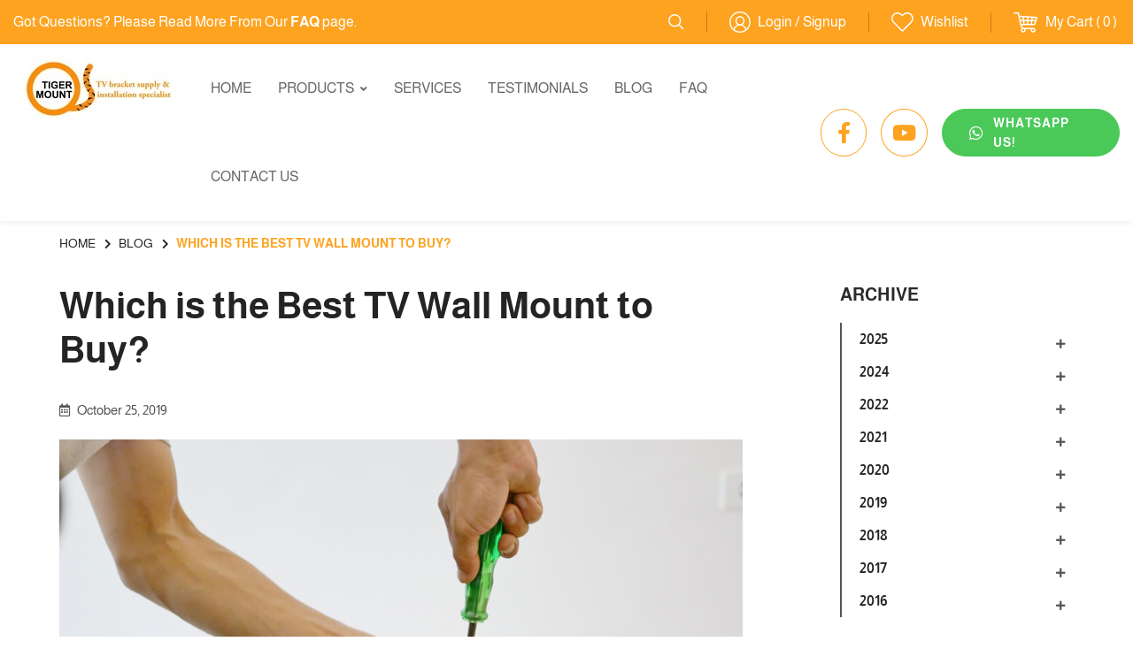

--- FILE ---
content_type: text/html; charset=UTF-8
request_url: https://tigermount.com.sg/best-tv-wall-mount-buy/
body_size: 58119
content:
<!doctype html>
<html lang="en">
<head><meta charset="utf-8"><script>if(navigator.userAgent.match(/MSIE|Internet Explorer/i)||navigator.userAgent.match(/Trident\/7\..*?rv:11/i)){var href=document.location.href;if(!href.match(/[?&]nowprocket/)){if(href.indexOf("?")==-1){if(href.indexOf("#")==-1){document.location.href=href+"?nowprocket=1"}else{document.location.href=href.replace("#","?nowprocket=1#")}}else{if(href.indexOf("#")==-1){document.location.href=href+"&nowprocket=1"}else{document.location.href=href.replace("#","&nowprocket=1#")}}}}</script><script>(()=>{class RocketLazyLoadScripts{constructor(){this.v="2.0.4",this.userEvents=["keydown","keyup","mousedown","mouseup","mousemove","mouseover","mouseout","touchmove","touchstart","touchend","touchcancel","wheel","click","dblclick","input"],this.attributeEvents=["onblur","onclick","oncontextmenu","ondblclick","onfocus","onmousedown","onmouseenter","onmouseleave","onmousemove","onmouseout","onmouseover","onmouseup","onmousewheel","onscroll","onsubmit"]}async t(){this.i(),this.o(),/iP(ad|hone)/.test(navigator.userAgent)&&this.h(),this.u(),this.l(this),this.m(),this.k(this),this.p(this),this._(),await Promise.all([this.R(),this.L()]),this.lastBreath=Date.now(),this.S(this),this.P(),this.D(),this.O(),this.M(),await this.C(this.delayedScripts.normal),await this.C(this.delayedScripts.defer),await this.C(this.delayedScripts.async),await this.T(),await this.F(),await this.j(),await this.A(),window.dispatchEvent(new Event("rocket-allScriptsLoaded")),this.everythingLoaded=!0,this.lastTouchEnd&&await new Promise(t=>setTimeout(t,500-Date.now()+this.lastTouchEnd)),this.I(),this.H(),this.U(),this.W()}i(){this.CSPIssue=sessionStorage.getItem("rocketCSPIssue"),document.addEventListener("securitypolicyviolation",t=>{this.CSPIssue||"script-src-elem"!==t.violatedDirective||"data"!==t.blockedURI||(this.CSPIssue=!0,sessionStorage.setItem("rocketCSPIssue",!0))},{isRocket:!0})}o(){window.addEventListener("pageshow",t=>{this.persisted=t.persisted,this.realWindowLoadedFired=!0},{isRocket:!0}),window.addEventListener("pagehide",()=>{this.onFirstUserAction=null},{isRocket:!0})}h(){let t;function e(e){t=e}window.addEventListener("touchstart",e,{isRocket:!0}),window.addEventListener("touchend",function i(o){o.changedTouches[0]&&t.changedTouches[0]&&Math.abs(o.changedTouches[0].pageX-t.changedTouches[0].pageX)<10&&Math.abs(o.changedTouches[0].pageY-t.changedTouches[0].pageY)<10&&o.timeStamp-t.timeStamp<200&&(window.removeEventListener("touchstart",e,{isRocket:!0}),window.removeEventListener("touchend",i,{isRocket:!0}),"INPUT"===o.target.tagName&&"text"===o.target.type||(o.target.dispatchEvent(new TouchEvent("touchend",{target:o.target,bubbles:!0})),o.target.dispatchEvent(new MouseEvent("mouseover",{target:o.target,bubbles:!0})),o.target.dispatchEvent(new PointerEvent("click",{target:o.target,bubbles:!0,cancelable:!0,detail:1,clientX:o.changedTouches[0].clientX,clientY:o.changedTouches[0].clientY})),event.preventDefault()))},{isRocket:!0})}q(t){this.userActionTriggered||("mousemove"!==t.type||this.firstMousemoveIgnored?"keyup"===t.type||"mouseover"===t.type||"mouseout"===t.type||(this.userActionTriggered=!0,this.onFirstUserAction&&this.onFirstUserAction()):this.firstMousemoveIgnored=!0),"click"===t.type&&t.preventDefault(),t.stopPropagation(),t.stopImmediatePropagation(),"touchstart"===this.lastEvent&&"touchend"===t.type&&(this.lastTouchEnd=Date.now()),"click"===t.type&&(this.lastTouchEnd=0),this.lastEvent=t.type,t.composedPath&&t.composedPath()[0].getRootNode()instanceof ShadowRoot&&(t.rocketTarget=t.composedPath()[0]),this.savedUserEvents.push(t)}u(){this.savedUserEvents=[],this.userEventHandler=this.q.bind(this),this.userEvents.forEach(t=>window.addEventListener(t,this.userEventHandler,{passive:!1,isRocket:!0})),document.addEventListener("visibilitychange",this.userEventHandler,{isRocket:!0})}U(){this.userEvents.forEach(t=>window.removeEventListener(t,this.userEventHandler,{passive:!1,isRocket:!0})),document.removeEventListener("visibilitychange",this.userEventHandler,{isRocket:!0}),this.savedUserEvents.forEach(t=>{(t.rocketTarget||t.target).dispatchEvent(new window[t.constructor.name](t.type,t))})}m(){const t="return false",e=Array.from(this.attributeEvents,t=>"data-rocket-"+t),i="["+this.attributeEvents.join("],[")+"]",o="[data-rocket-"+this.attributeEvents.join("],[data-rocket-")+"]",s=(e,i,o)=>{o&&o!==t&&(e.setAttribute("data-rocket-"+i,o),e["rocket"+i]=new Function("event",o),e.setAttribute(i,t))};new MutationObserver(t=>{for(const n of t)"attributes"===n.type&&(n.attributeName.startsWith("data-rocket-")||this.everythingLoaded?n.attributeName.startsWith("data-rocket-")&&this.everythingLoaded&&this.N(n.target,n.attributeName.substring(12)):s(n.target,n.attributeName,n.target.getAttribute(n.attributeName))),"childList"===n.type&&n.addedNodes.forEach(t=>{if(t.nodeType===Node.ELEMENT_NODE)if(this.everythingLoaded)for(const i of[t,...t.querySelectorAll(o)])for(const t of i.getAttributeNames())e.includes(t)&&this.N(i,t.substring(12));else for(const e of[t,...t.querySelectorAll(i)])for(const t of e.getAttributeNames())this.attributeEvents.includes(t)&&s(e,t,e.getAttribute(t))})}).observe(document,{subtree:!0,childList:!0,attributeFilter:[...this.attributeEvents,...e]})}I(){this.attributeEvents.forEach(t=>{document.querySelectorAll("[data-rocket-"+t+"]").forEach(e=>{this.N(e,t)})})}N(t,e){const i=t.getAttribute("data-rocket-"+e);i&&(t.setAttribute(e,i),t.removeAttribute("data-rocket-"+e))}k(t){Object.defineProperty(HTMLElement.prototype,"onclick",{get(){return this.rocketonclick||null},set(e){this.rocketonclick=e,this.setAttribute(t.everythingLoaded?"onclick":"data-rocket-onclick","this.rocketonclick(event)")}})}S(t){function e(e,i){let o=e[i];e[i]=null,Object.defineProperty(e,i,{get:()=>o,set(s){t.everythingLoaded?o=s:e["rocket"+i]=o=s}})}e(document,"onreadystatechange"),e(window,"onload"),e(window,"onpageshow");try{Object.defineProperty(document,"readyState",{get:()=>t.rocketReadyState,set(e){t.rocketReadyState=e},configurable:!0}),document.readyState="loading"}catch(t){console.log("WPRocket DJE readyState conflict, bypassing")}}l(t){this.originalAddEventListener=EventTarget.prototype.addEventListener,this.originalRemoveEventListener=EventTarget.prototype.removeEventListener,this.savedEventListeners=[],EventTarget.prototype.addEventListener=function(e,i,o){o&&o.isRocket||!t.B(e,this)&&!t.userEvents.includes(e)||t.B(e,this)&&!t.userActionTriggered||e.startsWith("rocket-")||t.everythingLoaded?t.originalAddEventListener.call(this,e,i,o):(t.savedEventListeners.push({target:this,remove:!1,type:e,func:i,options:o}),"mouseenter"!==e&&"mouseleave"!==e||t.originalAddEventListener.call(this,e,t.savedUserEvents.push,o))},EventTarget.prototype.removeEventListener=function(e,i,o){o&&o.isRocket||!t.B(e,this)&&!t.userEvents.includes(e)||t.B(e,this)&&!t.userActionTriggered||e.startsWith("rocket-")||t.everythingLoaded?t.originalRemoveEventListener.call(this,e,i,o):t.savedEventListeners.push({target:this,remove:!0,type:e,func:i,options:o})}}J(t,e){this.savedEventListeners=this.savedEventListeners.filter(i=>{let o=i.type,s=i.target||window;return e!==o||t!==s||(this.B(o,s)&&(i.type="rocket-"+o),this.$(i),!1)})}H(){EventTarget.prototype.addEventListener=this.originalAddEventListener,EventTarget.prototype.removeEventListener=this.originalRemoveEventListener,this.savedEventListeners.forEach(t=>this.$(t))}$(t){t.remove?this.originalRemoveEventListener.call(t.target,t.type,t.func,t.options):this.originalAddEventListener.call(t.target,t.type,t.func,t.options)}p(t){let e;function i(e){return t.everythingLoaded?e:e.split(" ").map(t=>"load"===t||t.startsWith("load.")?"rocket-jquery-load":t).join(" ")}function o(o){function s(e){const s=o.fn[e];o.fn[e]=o.fn.init.prototype[e]=function(){return this[0]===window&&t.userActionTriggered&&("string"==typeof arguments[0]||arguments[0]instanceof String?arguments[0]=i(arguments[0]):"object"==typeof arguments[0]&&Object.keys(arguments[0]).forEach(t=>{const e=arguments[0][t];delete arguments[0][t],arguments[0][i(t)]=e})),s.apply(this,arguments),this}}if(o&&o.fn&&!t.allJQueries.includes(o)){const e={DOMContentLoaded:[],"rocket-DOMContentLoaded":[]};for(const t in e)document.addEventListener(t,()=>{e[t].forEach(t=>t())},{isRocket:!0});o.fn.ready=o.fn.init.prototype.ready=function(i){function s(){parseInt(o.fn.jquery)>2?setTimeout(()=>i.bind(document)(o)):i.bind(document)(o)}return"function"==typeof i&&(t.realDomReadyFired?!t.userActionTriggered||t.fauxDomReadyFired?s():e["rocket-DOMContentLoaded"].push(s):e.DOMContentLoaded.push(s)),o([])},s("on"),s("one"),s("off"),t.allJQueries.push(o)}e=o}t.allJQueries=[],o(window.jQuery),Object.defineProperty(window,"jQuery",{get:()=>e,set(t){o(t)}})}P(){const t=new Map;document.write=document.writeln=function(e){const i=document.currentScript,o=document.createRange(),s=i.parentElement;let n=t.get(i);void 0===n&&(n=i.nextSibling,t.set(i,n));const c=document.createDocumentFragment();o.setStart(c,0),c.appendChild(o.createContextualFragment(e)),s.insertBefore(c,n)}}async R(){return new Promise(t=>{this.userActionTriggered?t():this.onFirstUserAction=t})}async L(){return new Promise(t=>{document.addEventListener("DOMContentLoaded",()=>{this.realDomReadyFired=!0,t()},{isRocket:!0})})}async j(){return this.realWindowLoadedFired?Promise.resolve():new Promise(t=>{window.addEventListener("load",t,{isRocket:!0})})}M(){this.pendingScripts=[];this.scriptsMutationObserver=new MutationObserver(t=>{for(const e of t)e.addedNodes.forEach(t=>{"SCRIPT"!==t.tagName||t.noModule||t.isWPRocket||this.pendingScripts.push({script:t,promise:new Promise(e=>{const i=()=>{const i=this.pendingScripts.findIndex(e=>e.script===t);i>=0&&this.pendingScripts.splice(i,1),e()};t.addEventListener("load",i,{isRocket:!0}),t.addEventListener("error",i,{isRocket:!0}),setTimeout(i,1e3)})})})}),this.scriptsMutationObserver.observe(document,{childList:!0,subtree:!0})}async F(){await this.X(),this.pendingScripts.length?(await this.pendingScripts[0].promise,await this.F()):this.scriptsMutationObserver.disconnect()}D(){this.delayedScripts={normal:[],async:[],defer:[]},document.querySelectorAll("script[type$=rocketlazyloadscript]").forEach(t=>{t.hasAttribute("data-rocket-src")?t.hasAttribute("async")&&!1!==t.async?this.delayedScripts.async.push(t):t.hasAttribute("defer")&&!1!==t.defer||"module"===t.getAttribute("data-rocket-type")?this.delayedScripts.defer.push(t):this.delayedScripts.normal.push(t):this.delayedScripts.normal.push(t)})}async _(){await this.L();let t=[];document.querySelectorAll("script[type$=rocketlazyloadscript][data-rocket-src]").forEach(e=>{let i=e.getAttribute("data-rocket-src");if(i&&!i.startsWith("data:")){i.startsWith("//")&&(i=location.protocol+i);try{const o=new URL(i).origin;o!==location.origin&&t.push({src:o,crossOrigin:e.crossOrigin||"module"===e.getAttribute("data-rocket-type")})}catch(t){}}}),t=[...new Map(t.map(t=>[JSON.stringify(t),t])).values()],this.Y(t,"preconnect")}async G(t){if(await this.K(),!0!==t.noModule||!("noModule"in HTMLScriptElement.prototype))return new Promise(e=>{let i;function o(){(i||t).setAttribute("data-rocket-status","executed"),e()}try{if(navigator.userAgent.includes("Firefox/")||""===navigator.vendor||this.CSPIssue)i=document.createElement("script"),[...t.attributes].forEach(t=>{let e=t.nodeName;"type"!==e&&("data-rocket-type"===e&&(e="type"),"data-rocket-src"===e&&(e="src"),i.setAttribute(e,t.nodeValue))}),t.text&&(i.text=t.text),t.nonce&&(i.nonce=t.nonce),i.hasAttribute("src")?(i.addEventListener("load",o,{isRocket:!0}),i.addEventListener("error",()=>{i.setAttribute("data-rocket-status","failed-network"),e()},{isRocket:!0}),setTimeout(()=>{i.isConnected||e()},1)):(i.text=t.text,o()),i.isWPRocket=!0,t.parentNode.replaceChild(i,t);else{const i=t.getAttribute("data-rocket-type"),s=t.getAttribute("data-rocket-src");i?(t.type=i,t.removeAttribute("data-rocket-type")):t.removeAttribute("type"),t.addEventListener("load",o,{isRocket:!0}),t.addEventListener("error",i=>{this.CSPIssue&&i.target.src.startsWith("data:")?(console.log("WPRocket: CSP fallback activated"),t.removeAttribute("src"),this.G(t).then(e)):(t.setAttribute("data-rocket-status","failed-network"),e())},{isRocket:!0}),s?(t.fetchPriority="high",t.removeAttribute("data-rocket-src"),t.src=s):t.src="data:text/javascript;base64,"+window.btoa(unescape(encodeURIComponent(t.text)))}}catch(i){t.setAttribute("data-rocket-status","failed-transform"),e()}});t.setAttribute("data-rocket-status","skipped")}async C(t){const e=t.shift();return e?(e.isConnected&&await this.G(e),this.C(t)):Promise.resolve()}O(){this.Y([...this.delayedScripts.normal,...this.delayedScripts.defer,...this.delayedScripts.async],"preload")}Y(t,e){this.trash=this.trash||[];let i=!0;var o=document.createDocumentFragment();t.forEach(t=>{const s=t.getAttribute&&t.getAttribute("data-rocket-src")||t.src;if(s&&!s.startsWith("data:")){const n=document.createElement("link");n.href=s,n.rel=e,"preconnect"!==e&&(n.as="script",n.fetchPriority=i?"high":"low"),t.getAttribute&&"module"===t.getAttribute("data-rocket-type")&&(n.crossOrigin=!0),t.crossOrigin&&(n.crossOrigin=t.crossOrigin),t.integrity&&(n.integrity=t.integrity),t.nonce&&(n.nonce=t.nonce),o.appendChild(n),this.trash.push(n),i=!1}}),document.head.appendChild(o)}W(){this.trash.forEach(t=>t.remove())}async T(){try{document.readyState="interactive"}catch(t){}this.fauxDomReadyFired=!0;try{await this.K(),this.J(document,"readystatechange"),document.dispatchEvent(new Event("rocket-readystatechange")),await this.K(),document.rocketonreadystatechange&&document.rocketonreadystatechange(),await this.K(),this.J(document,"DOMContentLoaded"),document.dispatchEvent(new Event("rocket-DOMContentLoaded")),await this.K(),this.J(window,"DOMContentLoaded"),window.dispatchEvent(new Event("rocket-DOMContentLoaded"))}catch(t){console.error(t)}}async A(){try{document.readyState="complete"}catch(t){}try{await this.K(),this.J(document,"readystatechange"),document.dispatchEvent(new Event("rocket-readystatechange")),await this.K(),document.rocketonreadystatechange&&document.rocketonreadystatechange(),await this.K(),this.J(window,"load"),window.dispatchEvent(new Event("rocket-load")),await this.K(),window.rocketonload&&window.rocketonload(),await this.K(),this.allJQueries.forEach(t=>t(window).trigger("rocket-jquery-load")),await this.K(),this.J(window,"pageshow");const t=new Event("rocket-pageshow");t.persisted=this.persisted,window.dispatchEvent(t),await this.K(),window.rocketonpageshow&&window.rocketonpageshow({persisted:this.persisted})}catch(t){console.error(t)}}async K(){Date.now()-this.lastBreath>45&&(await this.X(),this.lastBreath=Date.now())}async X(){return document.hidden?new Promise(t=>setTimeout(t)):new Promise(t=>requestAnimationFrame(t))}B(t,e){return e===document&&"readystatechange"===t||(e===document&&"DOMContentLoaded"===t||(e===window&&"DOMContentLoaded"===t||(e===window&&"load"===t||e===window&&"pageshow"===t)))}static run(){(new RocketLazyLoadScripts).t()}}RocketLazyLoadScripts.run()})();</script>

<meta name="viewport" content="width=device-width, initial-scale=1.0, maximum-scale=2.0, user-scalable=yes">
<title>Which is the Best TV Wall Mount to Buy? | Tiger Mount Services Pte Ltd  </title>
<link data-rocket-prefetch href="https://use.fontawesome.com" rel="dns-prefetch">
<link data-rocket-prefetch href="https://www.gstatic.com" rel="dns-prefetch">
<link data-rocket-prefetch href="https://www.google-analytics.com" rel="dns-prefetch">
<link data-rocket-prefetch href="https://www.googletagmanager.com" rel="dns-prefetch">
<link data-rocket-prefetch href="https://www.google.com" rel="dns-prefetch">
<link crossorigin data-rocket-preload as="font" href="https://use.fontawesome.com/releases/v5.6.1/webfonts/fa-brands-400.woff2" rel="preload">
<link crossorigin data-rocket-preload as="font" href="https://use.fontawesome.com/releases/v5.6.1/webfonts/fa-regular-400.woff2" rel="preload">
<link crossorigin data-rocket-preload as="font" href="https://use.fontawesome.com/releases/v5.6.1/webfonts/fa-solid-900.woff2" rel="preload">
<link crossorigin data-rocket-preload as="font" href="https://tigermount.com.sg/wp-content/plugins/woocommerce/assets/fonts/WooCommerce.woff2" rel="preload">
<link crossorigin data-rocket-preload as="font" href="https://tigermount.com.sg/wp-content/themes/tiger-mount/fonts/fa-brands-400.woff2" rel="preload">
<link crossorigin data-rocket-preload as="font" href="https://tigermount.com.sg/wp-content/themes/tiger-mount/fonts/fa-regular-400.woff2" rel="preload">
<link crossorigin data-rocket-preload as="font" href="https://tigermount.com.sg/wp-content/themes/tiger-mount/fonts/fa-solid-900.woff2" rel="preload">
<link crossorigin data-rocket-preload as="font" href="https://tigermount.com.sg/wp-content/themes/tiger-mount/fonts/Almarai-ExtraBold.woff2" rel="preload">
<link crossorigin data-rocket-preload as="font" href="https://tigermount.com.sg/wp-content/themes/tiger-mount/fonts/Almarai-Bold.woff2" rel="preload">
<link crossorigin data-rocket-preload as="font" href="https://tigermount.com.sg/wp-content/themes/tiger-mount/fonts/Almarai-Regular.woff2" rel="preload">
<style id="wpr-usedcss">@font-face{font-display:swap;font-family:"Font Awesome 5 Brands";font-style:normal;font-weight:400;src:url(https://use.fontawesome.com/releases/v5.6.1/webfonts/fa-brands-400.eot);src:url(https://use.fontawesome.com/releases/v5.6.1/webfonts/fa-brands-400.eot?#iefix) format("embedded-opentype"),url(https://use.fontawesome.com/releases/v5.6.1/webfonts/fa-brands-400.woff2) format("woff2"),url(https://use.fontawesome.com/releases/v5.6.1/webfonts/fa-brands-400.woff) format("woff"),url(https://use.fontawesome.com/releases/v5.6.1/webfonts/fa-brands-400.ttf) format("truetype"),url(https://use.fontawesome.com/releases/v5.6.1/webfonts/fa-brands-400.svg#fontawesome) format("svg")}@font-face{font-display:swap;font-family:"Font Awesome 5 Free";font-style:normal;font-weight:400;src:url(https://use.fontawesome.com/releases/v5.6.1/webfonts/fa-regular-400.eot);src:url(https://use.fontawesome.com/releases/v5.6.1/webfonts/fa-regular-400.eot?#iefix) format("embedded-opentype"),url(https://use.fontawesome.com/releases/v5.6.1/webfonts/fa-regular-400.woff2) format("woff2"),url(https://use.fontawesome.com/releases/v5.6.1/webfonts/fa-regular-400.woff) format("woff"),url(https://use.fontawesome.com/releases/v5.6.1/webfonts/fa-regular-400.ttf) format("truetype"),url(https://use.fontawesome.com/releases/v5.6.1/webfonts/fa-regular-400.svg#fontawesome) format("svg")}.far{font-weight:400}@font-face{font-display:swap;font-family:"Font Awesome 5 Free";font-style:normal;font-weight:900;src:url(https://use.fontawesome.com/releases/v5.6.1/webfonts/fa-solid-900.eot);src:url(https://use.fontawesome.com/releases/v5.6.1/webfonts/fa-solid-900.eot?#iefix) format("embedded-opentype"),url(https://use.fontawesome.com/releases/v5.6.1/webfonts/fa-solid-900.woff2) format("woff2"),url(https://use.fontawesome.com/releases/v5.6.1/webfonts/fa-solid-900.woff) format("woff"),url(https://use.fontawesome.com/releases/v5.6.1/webfonts/fa-solid-900.ttf) format("truetype"),url(https://use.fontawesome.com/releases/v5.6.1/webfonts/fa-solid-900.svg#fontawesome) format("svg")}img:is([sizes=auto i],[sizes^="auto," i]){contain-intrinsic-size:3000px 1500px}.fa{display:inline-block;font:14px/1 FontAwesome;font-size:inherit;text-rendering:auto;-webkit-font-smoothing:antialiased;-moz-osx-font-smoothing:grayscale}.fa-heart-o:before{content:"\f08a"}.fa-facebook-f:before{content:"\f09a"}.fa-linkedin:before{content:"\f0e1"}.slide .ui-corner-all{border-bottom-right-radius:4px}.slide .ui-corner-all{border-bottom-left-radius:4px}.slide .ui-corner-all{border-top-right-radius:4px}.slide .ui-corner-all{border-top-left-radius:4px}.slide .ui-widget-content{background:#fff;border:1px solid #aaa;color:#222}body{transition:margin-left .2s}.berocket_ajax_filters_toggle.icon-theme-2.active b:after,.berocket_ajax_filters_toggle.icon-theme-2.active b:before,.berocket_ajax_filters_toggle.icon-theme-3.active b,.berocket_ajax_filters_toggle.icon-theme-3.active b:after,.berocket_ajax_filters_toggle.icon-theme-3.active b:before,.berocket_ajax_filters_toggle.icon-theme-4.active b,.berocket_ajax_filters_toggle.icon-theme-4.active b:after,.berocket_ajax_filters_toggle.icon-theme-4.active b:before,.berocket_ajax_filters_toggle.icon-theme-5.active s,.berocket_ajax_filters_toggle.icon-theme-5.active s:after,.berocket_ajax_filters_toggle.icon-theme-5.active s:before,.berocket_ajax_filters_toggle.icon-theme-6.active s,.berocket_ajax_filters_toggle.icon-theme-6.active s:after,.berocket_ajax_filters_toggle.icon-theme-6.active s:before{display:none}.mCSB_scrollTools{position:absolute;width:16px;height:auto;left:auto;top:0;right:0;bottom:0;opacity:.75;filter:"alpha(opacity=75)";-ms-filter:"alpha(opacity=75)"}.mCS-autoHide>.mCustomScrollBox>.mCSB_scrollTools,.mCS-autoHide>.mCustomScrollBox~.mCSB_scrollTools{opacity:0;filter:"alpha(opacity=0)";-ms-filter:"alpha(opacity=0)"}.mCS-autoHide:hover>.mCustomScrollBox>.mCSB_scrollTools,.mCS-autoHide:hover>.mCustomScrollBox~.mCSB_scrollTools,.mCustomScrollBox:hover>.mCSB_scrollTools,.mCustomScrollBox:hover~.mCSB_scrollTools,.mCustomScrollbar>.mCustomScrollBox>.mCSB_scrollTools.mCSB_scrollTools_onDrag,.mCustomScrollbar>.mCustomScrollBox~.mCSB_scrollTools.mCSB_scrollTools_onDrag{opacity:1;filter:"alpha(opacity=100)";-ms-filter:"alpha(opacity=100)"}.mCSB_scrollTools .mCSB_draggerRail{background-color:#000;background-color:rgba(0,0,0,.4);filter:"alpha(opacity=40)";-ms-filter:"alpha(opacity=40)"}.mCSB_scrollTools .mCSB_dragger .mCSB_dragger_bar{background-color:#fff;background-color:rgba(255,255,255,.75);filter:"alpha(opacity=75)";-ms-filter:"alpha(opacity=75)"}.mCSB_scrollTools .mCSB_dragger:hover .mCSB_dragger_bar{background-color:#fff;background-color:rgba(255,255,255,.85);filter:"alpha(opacity=85)";-ms-filter:"alpha(opacity=85)"}.mCSB_scrollTools .mCSB_dragger.mCSB_dragger_onDrag .mCSB_dragger_bar,.mCSB_scrollTools .mCSB_dragger:active .mCSB_dragger_bar{background-color:#fff;background-color:rgba(255,255,255,.9);filter:"alpha(opacity=90)";-ms-filter:"alpha(opacity=90)"}.mCSB_scrollTools .mCSB_buttonDown,.mCSB_scrollTools .mCSB_buttonLeft,.mCSB_scrollTools .mCSB_buttonRight,.mCSB_scrollTools .mCSB_buttonUp{background-image:var(--wpr-bg-ca3a3c5c-23c9-4bb1-87e5-0f620f841b6f);background-repeat:no-repeat;opacity:.4;filter:"alpha(opacity=40)";-ms-filter:"alpha(opacity=40)"}.mCSB_scrollTools .mCSB_buttonDown:hover,.mCSB_scrollTools .mCSB_buttonLeft:hover,.mCSB_scrollTools .mCSB_buttonRight:hover,.mCSB_scrollTools .mCSB_buttonUp:hover{opacity:.75;filter:"alpha(opacity=75)";-ms-filter:"alpha(opacity=75)"}.mCSB_scrollTools .mCSB_buttonDown:active,.mCSB_scrollTools .mCSB_buttonLeft:active,.mCSB_scrollTools .mCSB_buttonRight:active,.mCSB_scrollTools .mCSB_buttonUp:active{opacity:.9;filter:"alpha(opacity=90)";-ms-filter:"alpha(opacity=90)"}.berocket_ajax_filters_toggle *{box-sizing:border-box!important}.berocket_ajax_filters_toggle:focus,.berocket_ajax_filters_toggle:hover{text-decoration:none}.berocket_ajax_filters_toggle.active i,.berocket_ajax_filters_toggle.active i:after,.berocket_ajax_filters_toggle.active i:before,.berocket_ajax_filters_toggle:hover i,.berocket_ajax_filters_toggle:hover i:after,.berocket_ajax_filters_toggle:hover i:before{background:#2a2a2a}.berocket_ajax_filters_toggle:hover i:before{width:14px}.berocket_ajax_filters_toggle:hover i:after{width:11px}.berocket_ajax_filters_toggle.active i{background-color:transparent!important}.berocket_ajax_filters_toggle.active i:before{transform:rotate(45deg);width:17px;top:0}.berocket_ajax_filters_toggle.active i:after{transform:rotate(135deg);width:17px;top:0}.berocket_ajax_filters_toggle span{width:25px;height:25px;left:-10px}.berocket_ajax_filters_toggle span i,.berocket_ajax_filters_toggle span i:after,.berocket_ajax_filters_toggle span i:before{box-sizing:border-box!important;top:18px;width:17px;height:2px;background:#ababab;display:block;transition:all .2s;content:'';position:absolute;left:0}.berocket_ajax_filters_toggle span i:before{top:-6px}.berocket_ajax_filters_toggle span i:after{top:6px}.berocket_ajax_filters_toggle span b,.berocket_ajax_filters_toggle span s{position:absolute;display:block;top:0;left:0}.berocket_ajax_filters_toggle span b:after,.berocket_ajax_filters_toggle span b:before,.berocket_ajax_filters_toggle span s:after,.berocket_ajax_filters_toggle span s:before,.berocket_ajax_filters_toggle span:after,.berocket_ajax_filters_toggle span:before{content:'';display:block;position:absolute;top:0;left:0;z-index:100;box-sizing:border-box!important}.berocket_ajax_filters_toggle.icon-theme-1 span i{width:11px;left:4px}.berocket_ajax_filters_toggle.icon-theme-1 span i:after{width:3px;left:4px}.berocket_ajax_filters_toggle.icon-theme-1 span i:before{width:19px;left:-4px}.berocket_ajax_filters_toggle.icon-theme-1.active span i:before{transform:rotate(45deg);width:17px;top:0;left:-4px}.berocket_ajax_filters_toggle.icon-theme-1.active span i:after{transform:rotate(135deg);width:17px;bottom:0;left:-4px}.berocket_ajax_filters_toggle.icon-theme-2.active i:before,.berocket_ajax_filters_toggle.icon-theme-3.active i:before{transform:rotate(45deg)}.berocket_ajax_filters_toggle.icon-theme-2 span{margin-left:-3px}.berocket_ajax_filters_toggle.icon-theme-2 span,.berocket_ajax_filters_toggle.icon-theme-2 span:after,.berocket_ajax_filters_toggle.icon-theme-2 span:before{background:0 0!important}.berocket_ajax_filters_toggle.icon-theme-2 span i{top:18px;width:17px;height:0;background:0 0;z-index:20}.berocket_ajax_filters_toggle.icon-theme-2 span i:after,.berocket_ajax_filters_toggle.icon-theme-2 span i:before{height:2px;width:26px;background-color:#ababab;position:absolute;left:0}.berocket_ajax_filters_toggle.icon-theme-2 span i:before{top:-5px}.berocket_ajax_filters_toggle.icon-theme-2 span i:after{top:5px}.berocket_ajax_filters_toggle.icon-theme-2 span b{background-color:transparent;z-index:21;top:18px}.berocket_ajax_filters_toggle.icon-theme-2 span b:after,.berocket_ajax_filters_toggle.icon-theme-2 span b:before{height:10px;width:10px;border:2px solid #ababab;position:absolute;border-radius:50%;background-color:#fff}.berocket_ajax_filters_toggle.icon-theme-2 span b:before{top:-9px;left:2px}.berocket_ajax_filters_toggle.icon-theme-2 span b:after{top:1px;left:14px}.berocket_ajax_filters_toggle.icon-theme-2.active i:after,.berocket_ajax_filters_toggle.icon-theme-2.active i:before{width:17px;top:0;left:3px}.berocket_ajax_filters_toggle.icon-theme-2.active i:after{transform:rotate(135deg)}.berocket_ajax_filters_toggle.icon-theme-2:hover i:after,.berocket_ajax_filters_toggle.icon-theme-2:hover i:before{background-color:#2a2a2a}.berocket_ajax_filters_toggle.icon-theme-2:hover b:after,.berocket_ajax_filters_toggle.icon-theme-2:hover b:before{border-color:#2a2a2a}.berocket_ajax_filters_toggle.icon-theme-3 span{width:26px;margin-left:-3px}.berocket_ajax_filters_toggle.icon-theme-3 span,.berocket_ajax_filters_toggle.icon-theme-3 span:after,.berocket_ajax_filters_toggle.icon-theme-3 span:before{background:0 0!important}.berocket_ajax_filters_toggle.icon-theme-3 span i,.berocket_ajax_filters_toggle.icon-theme-3 span i:after,.berocket_ajax_filters_toggle.icon-theme-3 span i:before{width:100%;left:0}.berocket_ajax_filters_toggle.icon-theme-3 span i:before{top:-9px}.berocket_ajax_filters_toggle.icon-theme-3 span i:after{top:9px}.berocket_ajax_filters_toggle.icon-theme-3 span b{top:14px;left:2px}.berocket_ajax_filters_toggle.icon-theme-3 span b,.berocket_ajax_filters_toggle.icon-theme-3 span b:after,.berocket_ajax_filters_toggle.icon-theme-3 span b:before{height:10px;width:10px;border:2px solid #ababab;border-radius:50%;background-color:#fff}.berocket_ajax_filters_toggle.icon-theme-3 span b:after,.berocket_ajax_filters_toggle.icon-theme-3 span b:before{left:10px;position:absolute;content:'';top:7px}.berocket_ajax_filters_toggle.icon-theme-3 span b:after{top:-11px}.berocket_ajax_filters_toggle.icon-theme-3.active i{background-color:transparent}.berocket_ajax_filters_toggle.icon-theme-3.active i:after,.berocket_ajax_filters_toggle.icon-theme-3.active i:before{width:17px;top:0;left:3px}.berocket_ajax_filters_toggle.icon-theme-3.active i:after{transform:rotate(135deg)}.berocket_ajax_filters_toggle.icon-theme-4.active i:before,.berocket_ajax_filters_toggle.icon-theme-5.active b:before,.berocket_ajax_filters_toggle.icon-theme-6.active b:before{transform:rotate(45deg)}.berocket_ajax_filters_toggle.icon-theme-3:hover i,.berocket_ajax_filters_toggle.icon-theme-3:hover i:after,.berocket_ajax_filters_toggle.icon-theme-3:hover i:before{background-color:#2a2a2a}.berocket_ajax_filters_toggle.icon-theme-3:hover b,.berocket_ajax_filters_toggle.icon-theme-3:hover b:after,.berocket_ajax_filters_toggle.icon-theme-3:hover b:before{border-color:#2a2a2a}.berocket_ajax_filters_toggle.icon-theme-4 span{width:26px;margin-left:-3px}.berocket_ajax_filters_toggle.icon-theme-4 span,.berocket_ajax_filters_toggle.icon-theme-4 span:after,.berocket_ajax_filters_toggle.icon-theme-4 span:before{background:0 0!important}.berocket_ajax_filters_toggle.icon-theme-4.active i{background-color:transparent}.berocket_ajax_filters_toggle.icon-theme-4 span i,.berocket_ajax_filters_toggle.icon-theme-4 span i:after,.berocket_ajax_filters_toggle.icon-theme-4 span i:before{width:100%;left:0}.berocket_ajax_filters_toggle.icon-theme-4 span i:before{top:-9px}.berocket_ajax_filters_toggle.icon-theme-4 span i:after{top:9px}.berocket_ajax_filters_toggle.icon-theme-4 span b{top:15px;left:16px}.berocket_ajax_filters_toggle.icon-theme-4 span b,.berocket_ajax_filters_toggle.icon-theme-4 span b:after,.berocket_ajax_filters_toggle.icon-theme-4 span b:before{height:8px;width:8px;border-radius:50%;border:4px solid #ababab;box-sizing:content-box;position:absolute}.berocket_ajax_filters_toggle.icon-theme-4 span b:before{content:'';top:-13px;left:-10px}.berocket_ajax_filters_toggle.icon-theme-4 span b:after{content:'';top:5px;left:-18px}.berocket_ajax_filters_toggle.icon-theme-4:hover i,.berocket_ajax_filters_toggle.icon-theme-4:hover i:after,.berocket_ajax_filters_toggle.icon-theme-4:hover i:before,.berocket_ajax_filters_toggle.icon-theme-5:hover b,.berocket_ajax_filters_toggle.icon-theme-5:hover b:after,.berocket_ajax_filters_toggle.icon-theme-5:hover b:before,.berocket_ajax_filters_toggle.icon-theme-5:hover s,.berocket_ajax_filters_toggle.icon-theme-5:hover s:after,.berocket_ajax_filters_toggle.icon-theme-5:hover s:before{background-color:#2a2a2a}.berocket_ajax_filters_toggle.icon-theme-4.active i:after,.berocket_ajax_filters_toggle.icon-theme-4.active i:before{width:17px;top:0;left:3px}.berocket_ajax_filters_toggle.icon-theme-4.active i:after{transform:rotate(135deg)}.berocket_ajax_filters_toggle.icon-theme-4:hover b,.berocket_ajax_filters_toggle.icon-theme-4:hover b:after,.berocket_ajax_filters_toggle.icon-theme-4:hover b:before{border-color:#2a2a2a}.berocket_ajax_filters_toggle.icon-theme-4.theme-5 span b,.berocket_ajax_filters_toggle.icon-theme-4.theme-5 span b:after,.berocket_ajax_filters_toggle.icon-theme-4.theme-5 span b:before{border-color:#fff}.berocket_ajax_filters_toggle.icon-theme-5 span{margin-left:-3px}.berocket_ajax_filters_toggle.icon-theme-5 span,.berocket_ajax_filters_toggle.icon-theme-5 span i,.berocket_ajax_filters_toggle.icon-theme-5 span i:after,.berocket_ajax_filters_toggle.icon-theme-5 span i:before,.berocket_ajax_filters_toggle.icon-theme-5 span:after,.berocket_ajax_filters_toggle.icon-theme-5 span:before{background:0 0!important}.berocket_ajax_filters_toggle.icon-theme-5 span b,.berocket_ajax_filters_toggle.icon-theme-5 span b:after,.berocket_ajax_filters_toggle.icon-theme-5 span b:before,.berocket_ajax_filters_toggle.icon-theme-5 span s,.berocket_ajax_filters_toggle.icon-theme-5 span s:after,.berocket_ajax_filters_toggle.icon-theme-5 span s:before{border:2px solid #383b40;border-radius:50%;background-color:#fff;width:6px;height:6px;top:8px;bottom:auto}.berocket_ajax_filters_toggle.icon-theme-5 span b:before{left:7px;top:-2px}.berocket_ajax_filters_toggle.icon-theme-5 span b:after{left:17px;top:-2px}.berocket_ajax_filters_toggle.icon-theme-5 span s{left:4px;top:16px}.berocket_ajax_filters_toggle.icon-theme-5 span s:before{top:-2px;left:8px}.berocket_ajax_filters_toggle.icon-theme-5 span s:after{top:6px;left:3px}.berocket_ajax_filters_toggle.icon-theme-5.active b{border:transparent;background:0 0;left:4px}.berocket_ajax_filters_toggle.icon-theme-5.active b:after,.berocket_ajax_filters_toggle.icon-theme-5.active b:before{width:17px;top:10px;border:1px solid #2a2a2a;height:0;left:0;border-radius:0}.berocket_ajax_filters_toggle.icon-theme-5.active b:after{transform:rotate(135deg)}.berocket_ajax_filters_toggle.icon-theme-5.theme-5 span b,.berocket_ajax_filters_toggle.icon-theme-5.theme-5 span s{margin-top:1px}.berocket_ajax_filters_toggle.icon-theme-5.theme-5 span b,.berocket_ajax_filters_toggle.icon-theme-5.theme-5 span b:after,.berocket_ajax_filters_toggle.icon-theme-5.theme-5 span b:before,.berocket_ajax_filters_toggle.icon-theme-5.theme-5 span s,.berocket_ajax_filters_toggle.icon-theme-5.theme-5 span s:after,.berocket_ajax_filters_toggle.icon-theme-5.theme-5 span s:before{border-color:#fff;background:0 0}.berocket_ajax_filters_toggle.icon-theme-5.theme-5.active span b{margin-top:0;border:transparent;background:0 0}.berocket_ajax_filters_toggle.icon-theme-6 span{margin-left:-3px}.berocket_ajax_filters_toggle.icon-theme-6 span,.berocket_ajax_filters_toggle.icon-theme-6 span i,.berocket_ajax_filters_toggle.icon-theme-6 span i:after,.berocket_ajax_filters_toggle.icon-theme-6 span i:before,.berocket_ajax_filters_toggle.icon-theme-6 span:after,.berocket_ajax_filters_toggle.icon-theme-6 span:before{background:0 0!important}.berocket_ajax_filters_toggle.icon-theme-6 span b,.berocket_ajax_filters_toggle.icon-theme-6 span b:after,.berocket_ajax_filters_toggle.icon-theme-6 span b:before,.berocket_ajax_filters_toggle.icon-theme-6 span s,.berocket_ajax_filters_toggle.icon-theme-6 span s:after,.berocket_ajax_filters_toggle.icon-theme-6 span s:before{border:3px solid #383b40;border-radius:50%;width:6px;height:6px;top:8px;bottom:auto}.berocket_ajax_filters_toggle.icon-theme-6 span b:before{left:6px;top:-3px}.berocket_ajax_filters_toggle.icon-theme-6 span b:after{left:16px;top:-3px}.berocket_ajax_filters_toggle.icon-theme-6 span s{left:4px;top:16px}.berocket_ajax_filters_toggle.icon-theme-6 span s:before{top:-3px;left:7px}.berocket_ajax_filters_toggle.icon-theme-6 span s:after{top:5px;left:2px}.berocket_ajax_filters_toggle.icon-theme-6:hover b,.berocket_ajax_filters_toggle.icon-theme-6:hover b:after,.berocket_ajax_filters_toggle.icon-theme-6:hover b:before,.berocket_ajax_filters_toggle.icon-theme-6:hover s,.berocket_ajax_filters_toggle.icon-theme-6:hover s:after,.berocket_ajax_filters_toggle.icon-theme-6:hover s:before{background-color:#fff}.berocket_ajax_filters_toggle.icon-theme-6.active b{border:transparent;background:0 0;left:4px}.berocket_ajax_filters_toggle.icon-theme-6.active b:after,.berocket_ajax_filters_toggle.icon-theme-6.active b:before{width:17px;top:10px;border:1px solid #2a2a2a;height:0;left:0;border-radius:0}.berocket_ajax_filters_toggle.theme-1 span,.berocket_ajax_filters_toggle.theme-2 span{left:-10px}.berocket_ajax_filters_toggle.icon-theme-6.active b:after{transform:rotate(135deg)}.berocket_ajax_filters_toggle.icon-theme-6.theme-5 span b,.berocket_ajax_filters_toggle.icon-theme-6.theme-5 span s{margin-top:1px}.berocket_ajax_filters_toggle.icon-theme-6.theme-5 span b,.berocket_ajax_filters_toggle.icon-theme-6.theme-5 span b:after,.berocket_ajax_filters_toggle.icon-theme-6.theme-5 span b:before,.berocket_ajax_filters_toggle.icon-theme-6.theme-5 span s,.berocket_ajax_filters_toggle.icon-theme-6.theme-5 span s:after,.berocket_ajax_filters_toggle.icon-theme-6.theme-5 span s:before{border-color:#fff}.berocket_ajax_filters_toggle.icon-theme-6.theme-5.active span b{margin-top:0;border:transparent;background:0 0}.berocket_ajax_filters_toggle.theme-1,.berocket_ajax_filters_toggle.theme-2{border:1px solid #ebebeb;padding:1px 0}.berocket_ajax_filters_toggle.theme-1,.berocket_ajax_filters_toggle.theme-2,.berocket_ajax_filters_toggle.theme-4{background:#fff;height:40px;line-height:32px;font-weight:400;text-align:center}.berocket_ajax_filters_toggle,.berocket_ajax_filters_toggle:focus,.berocket_ajax_filters_toggle:hover{text-decoration:none}.berocket_ajax_filters_toggle,.berocket_ajax_filters_toggle *{box-sizing:border-box!important}.berocket_ajax_filters_toggle span{position:relative;display:inline-block;z-index:20}.berocket_ajax_filters_toggle.theme-2{box-shadow:0 0 6px 0 #dedede}.berocket_ajax_filters_toggle.theme-1 span i,.berocket_ajax_filters_toggle.theme-1 span i:after,.berocket_ajax_filters_toggle.theme-1 span i:before,.berocket_ajax_filters_toggle.theme-1.active i,.berocket_ajax_filters_toggle.theme-1.active i:after,.berocket_ajax_filters_toggle.theme-1.active i:before,.berocket_ajax_filters_toggle.theme-1:hover i,.berocket_ajax_filters_toggle.theme-1:hover i:after,.berocket_ajax_filters_toggle.theme-1:hover i:before{background-color:#2a2a2a}.berocket_ajax_filters_toggle.theme-3{background:#ff4e3d;height:40px;line-height:32px;text-align:center;padding:4px 0 4px 36px;font-weight:400;color:#fff}.berocket_ajax_filters_toggle.theme-3:before{background:#d43f34;content:"";position:absolute;left:0;top:0;bottom:0;width:40px}.berocket_ajax_filters_toggle.theme-3 span{position:absolute;left:11px;top:1px}.berocket_ajax_filters_toggle.theme-3 span i,.berocket_ajax_filters_toggle.theme-3 span i:after,.berocket_ajax_filters_toggle.theme-3 span i:before,.berocket_ajax_filters_toggle.theme-3.active i,.berocket_ajax_filters_toggle.theme-3.active i:after,.berocket_ajax_filters_toggle.theme-3.active i:before,.berocket_ajax_filters_toggle.theme-3:hover i,.berocket_ajax_filters_toggle.theme-3:hover i:after,.berocket_ajax_filters_toggle.theme-3:hover i:before{background-color:#fff}.berocket_ajax_filters_toggle.theme-3 span b,.berocket_ajax_filters_toggle.theme-3 span b:after,.berocket_ajax_filters_toggle.theme-3 span b:before,.berocket_ajax_filters_toggle.theme-3 span s,.berocket_ajax_filters_toggle.theme-3 span s:after,.berocket_ajax_filters_toggle.theme-3 span s:before,.berocket_ajax_filters_toggle.theme-3.active b,.berocket_ajax_filters_toggle.theme-3.active b:after,.berocket_ajax_filters_toggle.theme-3.active b:before,.berocket_ajax_filters_toggle.theme-3.active s,.berocket_ajax_filters_toggle.theme-3.active s:after,.berocket_ajax_filters_toggle.theme-3.active s:before,.berocket_ajax_filters_toggle.theme-3:hover b,.berocket_ajax_filters_toggle.theme-3:hover b:after,.berocket_ajax_filters_toggle.theme-3:hover b:before,.berocket_ajax_filters_toggle.theme-3:hover s,.berocket_ajax_filters_toggle.theme-3:hover s:after,.berocket_ajax_filters_toggle.theme-3:hover s:before{border-color:#fff;background-color:#d43f34}.berocket_ajax_filters_toggle.theme-4{padding:4px 0;color:#79c7a5;box-shadow:0 5px 5px 0 #c7e8dbc7}.berocket_ajax_filters_toggle.theme-4 span{left:-10px}.berocket_ajax_filters_toggle.theme-4 span i,.berocket_ajax_filters_toggle.theme-4 span i:after,.berocket_ajax_filters_toggle.theme-4 span i:before{border-color:#79c7a5}.berocket_ajax_filters_toggle.theme-4:hover span i,.berocket_ajax_filters_toggle.theme-4:hover span i:after,.berocket_ajax_filters_toggle.theme-4:hover span i:before{border-color:#47b585}.berocket_ajax_filters_toggle.theme-4 span i,.berocket_ajax_filters_toggle.theme-4 span i:after,.berocket_ajax_filters_toggle.theme-4 span i:before,.berocket_ajax_filters_toggle.theme-4.active i,.berocket_ajax_filters_toggle.theme-4.active i:after,.berocket_ajax_filters_toggle.theme-4.active i:before,.berocket_ajax_filters_toggle.theme-4:hover i,.berocket_ajax_filters_toggle.theme-4:hover i:after,.berocket_ajax_filters_toggle.theme-4:hover i:before{background-color:#79c7a5}.berocket_ajax_filters_toggle.theme-4 span b,.berocket_ajax_filters_toggle.theme-4 span b:after,.berocket_ajax_filters_toggle.theme-4 span b:before,.berocket_ajax_filters_toggle.theme-4 span s,.berocket_ajax_filters_toggle.theme-4 span s:after,.berocket_ajax_filters_toggle.theme-4 span s:before,.berocket_ajax_filters_toggle.theme-4.active b,.berocket_ajax_filters_toggle.theme-4.active b:after,.berocket_ajax_filters_toggle.theme-4.active b:before,.berocket_ajax_filters_toggle.theme-4.active s,.berocket_ajax_filters_toggle.theme-4.active s:after,.berocket_ajax_filters_toggle.theme-4.active s:before,.berocket_ajax_filters_toggle.theme-4:hover b,.berocket_ajax_filters_toggle.theme-4:hover b:after,.berocket_ajax_filters_toggle.theme-4:hover b:before,.berocket_ajax_filters_toggle.theme-4:hover s,.berocket_ajax_filters_toggle.theme-4:hover s:after,.berocket_ajax_filters_toggle.theme-4:hover s:before{border-color:#79c7a5;background-color:#fff}.berocket_ajax_filters_toggle.theme-5{height:40px;line-height:32px;text-align:center;padding:4px 0;font-weight:400;color:#fff;border-radius:20px;background:#65d6d0;background:linear-gradient(90deg,#65d6d0 0,#39b4ef 56%,#2aa1f5 100%)}.berocket_ajax_filters_toggle.theme-5:before{content:'';height:34px;width:34px;position:absolute;top:3px;left:3px;border:1px solid #fff;box-sizing:border-box;border-radius:50%}.berocket_ajax_filters_toggle.theme-5 span{position:absolute;left:11px;top:1px}.berocket_ajax_filters_toggle.theme-5 span i,.berocket_ajax_filters_toggle.theme-5 span i:after,.berocket_ajax_filters_toggle.theme-5 span i:before,.berocket_ajax_filters_toggle.theme-5.active i,.berocket_ajax_filters_toggle.theme-5.active i:after,.berocket_ajax_filters_toggle.theme-5.active i:before,.berocket_ajax_filters_toggle.theme-5:hover i,.berocket_ajax_filters_toggle.theme-5:hover i:after,.berocket_ajax_filters_toggle.theme-5:hover i:before{background-color:#fff}.berocket_ajax_filters_toggle.theme-5 span b,.berocket_ajax_filters_toggle.theme-5 span b:after,.berocket_ajax_filters_toggle.theme-5 span b:before,.berocket_ajax_filters_toggle.theme-5 span s,.berocket_ajax_filters_toggle.theme-5 span s:after,.berocket_ajax_filters_toggle.theme-5 span s:before,.berocket_ajax_filters_toggle.theme-5.active b,.berocket_ajax_filters_toggle.theme-5.active b:after,.berocket_ajax_filters_toggle.theme-5.active b:before,.berocket_ajax_filters_toggle.theme-5.active s,.berocket_ajax_filters_toggle.theme-5.active s:after,.berocket_ajax_filters_toggle.theme-5.active s:before,.berocket_ajax_filters_toggle.theme-5:hover b,.berocket_ajax_filters_toggle.theme-5:hover b:after,.berocket_ajax_filters_toggle.theme-5:hover b:before,.berocket_ajax_filters_toggle.theme-5:hover s,.berocket_ajax_filters_toggle.theme-5:hover s:after,.berocket_ajax_filters_toggle.theme-5:hover s:before{border-color:#65d6d0;background-color:#fff}.berocket_ajax_filters_toggle.theme-6{height:50px;line-height:29px;text-align:center;padding:10px 0 10px 12px;font-weight:400;color:#fff;border-radius:6px;background:#ed5153;border-bottom:4px solid #e14043}.berocket_ajax_filters_toggle.theme-6 span{position:absolute;left:13px;top:5px}.berocket_ajax_filters_toggle.theme-6 span i,.berocket_ajax_filters_toggle.theme-6 span i:after,.berocket_ajax_filters_toggle.theme-6 span i:before,.berocket_ajax_filters_toggle.theme-6.active i,.berocket_ajax_filters_toggle.theme-6.active i:after,.berocket_ajax_filters_toggle.theme-6.active i:before,.berocket_ajax_filters_toggle.theme-6:hover i,.berocket_ajax_filters_toggle.theme-6:hover i:after,.berocket_ajax_filters_toggle.theme-6:hover i:before{background-color:#fff}.berocket_ajax_filters_toggle.theme-6 span b,.berocket_ajax_filters_toggle.theme-6 span b:after,.berocket_ajax_filters_toggle.theme-6 span b:before,.berocket_ajax_filters_toggle.theme-6 span s,.berocket_ajax_filters_toggle.theme-6 span s:after,.berocket_ajax_filters_toggle.theme-6 span s:before,.berocket_ajax_filters_toggle.theme-6.active b,.berocket_ajax_filters_toggle.theme-6.active b:after,.berocket_ajax_filters_toggle.theme-6.active b:before,.berocket_ajax_filters_toggle.theme-6.active s,.berocket_ajax_filters_toggle.theme-6.active s:after,.berocket_ajax_filters_toggle.theme-6.active s:before,.berocket_ajax_filters_toggle.theme-6:hover b,.berocket_ajax_filters_toggle.theme-6:hover b:after,.berocket_ajax_filters_toggle.theme-6:hover b:before,.berocket_ajax_filters_toggle.theme-6:hover s,.berocket_ajax_filters_toggle.theme-6:hover s:after,.berocket_ajax_filters_toggle.theme-6:hover s:before{border-color:#fff;background-color:#ed5153}.berocket_ajax_filters_toggle.theme-7{height:50px;line-height:29px;text-align:center;padding:10px 0 10px 44px;font-weight:400;color:#fff;border-radius:6px;background:#a39cff;border:0}.berocket_ajax_filters_toggle.theme-10,.berocket_ajax_filters_toggle.theme-8,.berocket_ajax_filters_toggle.theme-9{line-height:29px;padding:10px 0 10px 12px;font-weight:400}.berocket_ajax_filters_toggle.theme-7:after{content:"";background:#fff;top:4px;left:4px;bottom:4px;position:absolute;width:44px;display:block;z-index:10;border-radius:6px}.berocket_ajax_filters_toggle.theme-7 span{position:absolute;left:17px;top:6px}.berocket_ajax_filters_toggle.theme-8 span,.berocket_ajax_filters_toggle.theme-9 span{left:17px;top:5px;position:absolute}.berocket_ajax_filters_toggle.theme-7 span i,.berocket_ajax_filters_toggle.theme-7 span i:after,.berocket_ajax_filters_toggle.theme-7 span i:before,.berocket_ajax_filters_toggle.theme-7.active i,.berocket_ajax_filters_toggle.theme-7.active i:after,.berocket_ajax_filters_toggle.theme-7.active i:before,.berocket_ajax_filters_toggle.theme-7:hover i,.berocket_ajax_filters_toggle.theme-7:hover i:after,.berocket_ajax_filters_toggle.theme-7:hover i:before{background-color:#6d5ceb}.berocket_ajax_filters_toggle.theme-7 span b,.berocket_ajax_filters_toggle.theme-7 span b:after,.berocket_ajax_filters_toggle.theme-7 span b:before,.berocket_ajax_filters_toggle.theme-7 span s,.berocket_ajax_filters_toggle.theme-7 span s:after,.berocket_ajax_filters_toggle.theme-7 span s:before,.berocket_ajax_filters_toggle.theme-7.active b,.berocket_ajax_filters_toggle.theme-7.active b:after,.berocket_ajax_filters_toggle.theme-7.active b:before,.berocket_ajax_filters_toggle.theme-7.active s,.berocket_ajax_filters_toggle.theme-7.active s:after,.berocket_ajax_filters_toggle.theme-7.active s:before,.berocket_ajax_filters_toggle.theme-7:hover b,.berocket_ajax_filters_toggle.theme-7:hover b:after,.berocket_ajax_filters_toggle.theme-7:hover b:before,.berocket_ajax_filters_toggle.theme-7:hover s,.berocket_ajax_filters_toggle.theme-7:hover s:after,.berocket_ajax_filters_toggle.theme-7:hover s:before{border-color:#6d5ceb;background-color:#fff}.berocket_ajax_filters_toggle.theme-8{height:50px;text-align:center;color:#333;border-radius:6px;background:#fff;border:0;box-shadow:0 2px 2px 2px #ccc}.berocket_ajax_filters_toggle.theme-8 span i,.berocket_ajax_filters_toggle.theme-8 span i:after,.berocket_ajax_filters_toggle.theme-8 span i:before,.berocket_ajax_filters_toggle.theme-8.active i,.berocket_ajax_filters_toggle.theme-8.active i:after,.berocket_ajax_filters_toggle.theme-8.active i:before,.berocket_ajax_filters_toggle.theme-8:hover i,.berocket_ajax_filters_toggle.theme-8:hover i:after,.berocket_ajax_filters_toggle.theme-8:hover i:before{background-color:#333}.berocket_ajax_filters_toggle.theme-8 span b,.berocket_ajax_filters_toggle.theme-8 span b:after,.berocket_ajax_filters_toggle.theme-8 span b:before,.berocket_ajax_filters_toggle.theme-8 span s,.berocket_ajax_filters_toggle.theme-8 span s:after,.berocket_ajax_filters_toggle.theme-8 span s:before,.berocket_ajax_filters_toggle.theme-8.active b,.berocket_ajax_filters_toggle.theme-8.active b:after,.berocket_ajax_filters_toggle.theme-8.active b:before,.berocket_ajax_filters_toggle.theme-8.active s,.berocket_ajax_filters_toggle.theme-8.active s:after,.berocket_ajax_filters_toggle.theme-8.active s:before,.berocket_ajax_filters_toggle.theme-8:hover b,.berocket_ajax_filters_toggle.theme-8:hover b:after,.berocket_ajax_filters_toggle.theme-8:hover b:before,.berocket_ajax_filters_toggle.theme-8:hover s,.berocket_ajax_filters_toggle.theme-8:hover s:after,.berocket_ajax_filters_toggle.theme-8:hover s:before{border-color:#333;background-color:#fff}.berocket_ajax_filters_toggle.theme-9{height:50px;text-align:center;color:#fff;border-radius:6px;background:#4f5055;background:radial-gradient(circle,#4f5055 0,#87888d 100%);border:0}.berocket_ajax_filters_toggle.theme-10 span i,.berocket_ajax_filters_toggle.theme-10 span i:after,.berocket_ajax_filters_toggle.theme-10 span i:before,.berocket_ajax_filters_toggle.theme-10.active i,.berocket_ajax_filters_toggle.theme-10.active i:after,.berocket_ajax_filters_toggle.theme-10.active i:before,.berocket_ajax_filters_toggle.theme-10:hover i,.berocket_ajax_filters_toggle.theme-10:hover i:after,.berocket_ajax_filters_toggle.theme-10:hover i:before,.berocket_ajax_filters_toggle.theme-9 span i,.berocket_ajax_filters_toggle.theme-9 span i:after,.berocket_ajax_filters_toggle.theme-9 span i:before,.berocket_ajax_filters_toggle.theme-9.active i,.berocket_ajax_filters_toggle.theme-9.active i:after,.berocket_ajax_filters_toggle.theme-9.active i:before,.berocket_ajax_filters_toggle.theme-9:hover i,.berocket_ajax_filters_toggle.theme-9:hover i:after,.berocket_ajax_filters_toggle.theme-9:hover i:before{background-color:#fff}.berocket_ajax_filters_toggle.theme-9 span b,.berocket_ajax_filters_toggle.theme-9 span b:after,.berocket_ajax_filters_toggle.theme-9 span b:before,.berocket_ajax_filters_toggle.theme-9 span s,.berocket_ajax_filters_toggle.theme-9 span s:after,.berocket_ajax_filters_toggle.theme-9 span s:before,.berocket_ajax_filters_toggle.theme-9.active b,.berocket_ajax_filters_toggle.theme-9.active b:after,.berocket_ajax_filters_toggle.theme-9.active b:before,.berocket_ajax_filters_toggle.theme-9.active s,.berocket_ajax_filters_toggle.theme-9.active s:after,.berocket_ajax_filters_toggle.theme-9.active s:before,.berocket_ajax_filters_toggle.theme-9:hover b,.berocket_ajax_filters_toggle.theme-9:hover b:after,.berocket_ajax_filters_toggle.theme-9:hover b:before,.berocket_ajax_filters_toggle.theme-9:hover s,.berocket_ajax_filters_toggle.theme-9:hover s:after,.berocket_ajax_filters_toggle.theme-9:hover s:before{border-color:#fff;background-color:#87888d}.berocket_ajax_filters_toggle.theme-10{height:50px;text-align:center;color:#fff;border-radius:8px;background:#db0071;border:0}.berocket_ajax_filters_toggle.theme-10:after{content:"";top:50%;left:15%;right:15%;bottom:0;position:absolute;display:block;z-index:-1;border-radius:6px;box-shadow:0 0 35px 1px #db0071}.berocket_ajax_filters_toggle.theme-10 span{position:absolute;left:17px;top:5px}.berocket_ajax_filters_toggle.theme-10 span b,.berocket_ajax_filters_toggle.theme-10 span b:after,.berocket_ajax_filters_toggle.theme-10 span b:before,.berocket_ajax_filters_toggle.theme-10 span s,.berocket_ajax_filters_toggle.theme-10 span s:after,.berocket_ajax_filters_toggle.theme-10 span s:before,.berocket_ajax_filters_toggle.theme-10.active b,.berocket_ajax_filters_toggle.theme-10.active b:after,.berocket_ajax_filters_toggle.theme-10.active b:before,.berocket_ajax_filters_toggle.theme-10.active s,.berocket_ajax_filters_toggle.theme-10.active s:after,.berocket_ajax_filters_toggle.theme-10.active s:before,.berocket_ajax_filters_toggle.theme-10:hover b,.berocket_ajax_filters_toggle.theme-10:hover b:after,.berocket_ajax_filters_toggle.theme-10:hover b:before,.berocket_ajax_filters_toggle.theme-10:hover s,.berocket_ajax_filters_toggle.theme-10:hover s:after,.berocket_ajax_filters_toggle.theme-10:hover s:before{border-color:#fff;background-color:#db0071}img.emoji{display:inline!important;border:none!important;box-shadow:none!important;height:1em!important;width:1em!important;margin:0 .07em!important;vertical-align:-.1em!important;background:0 0!important;padding:0!important}:where(.wp-block-button__link){border-radius:9999px;box-shadow:none;padding:calc(.667em + 2px) calc(1.333em + 2px);text-decoration:none}:root :where(.wp-block-button .wp-block-button__link.is-style-outline),:root :where(.wp-block-button.is-style-outline>.wp-block-button__link){border:2px solid;padding:.667em 1.333em}:root :where(.wp-block-button .wp-block-button__link.is-style-outline:not(.has-text-color)),:root :where(.wp-block-button.is-style-outline>.wp-block-button__link:not(.has-text-color)){color:currentColor}:root :where(.wp-block-button .wp-block-button__link.is-style-outline:not(.has-background)),:root :where(.wp-block-button.is-style-outline>.wp-block-button__link:not(.has-background)){background-color:initial;background-image:none}:where(.wp-block-calendar table:not(.has-background) th){background:#ddd}:where(.wp-block-columns){margin-bottom:1.75em}:where(.wp-block-columns.has-background){padding:1.25em 2.375em}:where(.wp-block-post-comments input[type=submit]){border:none}:where(.wp-block-cover-image:not(.has-text-color)),:where(.wp-block-cover:not(.has-text-color)){color:#fff}:where(.wp-block-cover-image.is-light:not(.has-text-color)),:where(.wp-block-cover.is-light:not(.has-text-color)){color:#000}:root :where(.wp-block-cover h1:not(.has-text-color)),:root :where(.wp-block-cover h2:not(.has-text-color)),:root :where(.wp-block-cover h3:not(.has-text-color)),:root :where(.wp-block-cover h4:not(.has-text-color)),:root :where(.wp-block-cover h5:not(.has-text-color)),:root :where(.wp-block-cover h6:not(.has-text-color)),:root :where(.wp-block-cover p:not(.has-text-color)){color:inherit}:where(.wp-block-file){margin-bottom:1.5em}:where(.wp-block-file__button){border-radius:2em;display:inline-block;padding:.5em 1em}:where(.wp-block-file__button):where(a):active,:where(.wp-block-file__button):where(a):focus,:where(.wp-block-file__button):where(a):hover,:where(.wp-block-file__button):where(a):visited{box-shadow:none;color:#fff;opacity:.85;text-decoration:none}:where(.wp-block-form-input__input){font-size:1em;margin-bottom:.5em;padding:0 .5em}:where(.wp-block-form-input__input)[type=date],:where(.wp-block-form-input__input)[type=datetime-local],:where(.wp-block-form-input__input)[type=datetime],:where(.wp-block-form-input__input)[type=email],:where(.wp-block-form-input__input)[type=month],:where(.wp-block-form-input__input)[type=number],:where(.wp-block-form-input__input)[type=password],:where(.wp-block-form-input__input)[type=search],:where(.wp-block-form-input__input)[type=tel],:where(.wp-block-form-input__input)[type=text],:where(.wp-block-form-input__input)[type=time],:where(.wp-block-form-input__input)[type=url],:where(.wp-block-form-input__input)[type=week]{border-style:solid;border-width:1px;line-height:2;min-height:2em}:where(.wp-block-group.wp-block-group-is-layout-constrained){position:relative}:root :where(.wp-block-image.is-style-rounded img,.wp-block-image .is-style-rounded img){border-radius:9999px}:where(.wp-block-latest-comments:not([style*=line-height] .wp-block-latest-comments__comment)){line-height:1.1}:where(.wp-block-latest-comments:not([style*=line-height] .wp-block-latest-comments__comment-excerpt p)){line-height:1.8}:root :where(.wp-block-latest-posts.is-grid){padding:0}:root :where(.wp-block-latest-posts.wp-block-latest-posts__list){padding-left:0}ul{box-sizing:border-box}:root :where(.wp-block-list.has-background){padding:1.25em 2.375em}:where(.wp-block-navigation.has-background .wp-block-navigation-item a:not(.wp-element-button)),:where(.wp-block-navigation.has-background .wp-block-navigation-submenu a:not(.wp-element-button)){padding:.5em 1em}:where(.wp-block-navigation .wp-block-navigation__submenu-container .wp-block-navigation-item a:not(.wp-element-button)),:where(.wp-block-navigation .wp-block-navigation__submenu-container .wp-block-navigation-submenu a:not(.wp-element-button)),:where(.wp-block-navigation .wp-block-navigation__submenu-container .wp-block-navigation-submenu button.wp-block-navigation-item__content),:where(.wp-block-navigation .wp-block-navigation__submenu-container .wp-block-pages-list__item button.wp-block-navigation-item__content){padding:.5em 1em}:root :where(p.has-background){padding:1.25em 2.375em}:where(p.has-text-color:not(.has-link-color)) a{color:inherit}:where(.wp-block-post-comments-form input:not([type=submit])),:where(.wp-block-post-comments-form textarea){border:1px solid #949494;font-family:inherit;font-size:1em}:where(.wp-block-post-comments-form input:where(:not([type=submit]):not([type=checkbox]))),:where(.wp-block-post-comments-form textarea){padding:calc(.667em + 2px)}:where(.wp-block-post-excerpt){box-sizing:border-box;margin-bottom:var(--wp--style--block-gap);margin-top:var(--wp--style--block-gap)}:where(.wp-block-preformatted.has-background){padding:1.25em 2.375em}:where(.wp-block-search__button){border:1px solid #ccc;padding:6px 10px}:where(.wp-block-search__input){appearance:none;border:1px solid #949494;flex-grow:1;font-family:inherit;font-size:inherit;font-style:inherit;font-weight:inherit;letter-spacing:inherit;line-height:inherit;margin-left:0;margin-right:0;min-width:3rem;padding:8px;text-decoration:unset!important;text-transform:inherit}:where(.wp-block-search__button-inside .wp-block-search__inside-wrapper){background-color:#fff;border:1px solid #949494;box-sizing:border-box;padding:4px}:where(.wp-block-search__button-inside .wp-block-search__inside-wrapper) .wp-block-search__input{border:none;border-radius:0;padding:0 4px}:where(.wp-block-search__button-inside .wp-block-search__inside-wrapper) .wp-block-search__input:focus{outline:0}:where(.wp-block-search__button-inside .wp-block-search__inside-wrapper) :where(.wp-block-search__button){padding:4px 8px}:root :where(.wp-block-separator.is-style-dots){height:auto;line-height:1;text-align:center}:root :where(.wp-block-separator.is-style-dots):before{color:currentColor;content:"···";font-family:serif;font-size:1.5em;letter-spacing:2em;padding-left:2em}:root :where(.wp-block-site-logo.is-style-rounded){border-radius:9999px}:where(.wp-block-social-links:not(.is-style-logos-only)) .wp-social-link{background-color:#f0f0f0;color:#444}:where(.wp-block-social-links:not(.is-style-logos-only)) .wp-social-link-amazon{background-color:#f90;color:#fff}:where(.wp-block-social-links:not(.is-style-logos-only)) .wp-social-link-bandcamp{background-color:#1ea0c3;color:#fff}:where(.wp-block-social-links:not(.is-style-logos-only)) .wp-social-link-behance{background-color:#0757fe;color:#fff}:where(.wp-block-social-links:not(.is-style-logos-only)) .wp-social-link-bluesky{background-color:#0a7aff;color:#fff}:where(.wp-block-social-links:not(.is-style-logos-only)) .wp-social-link-codepen{background-color:#1e1f26;color:#fff}:where(.wp-block-social-links:not(.is-style-logos-only)) .wp-social-link-deviantart{background-color:#02e49b;color:#fff}:where(.wp-block-social-links:not(.is-style-logos-only)) .wp-social-link-discord{background-color:#5865f2;color:#fff}:where(.wp-block-social-links:not(.is-style-logos-only)) .wp-social-link-dribbble{background-color:#e94c89;color:#fff}:where(.wp-block-social-links:not(.is-style-logos-only)) .wp-social-link-dropbox{background-color:#4280ff;color:#fff}:where(.wp-block-social-links:not(.is-style-logos-only)) .wp-social-link-etsy{background-color:#f45800;color:#fff}:where(.wp-block-social-links:not(.is-style-logos-only)) .wp-social-link-facebook{background-color:#0866ff;color:#fff}:where(.wp-block-social-links:not(.is-style-logos-only)) .wp-social-link-fivehundredpx{background-color:#000;color:#fff}:where(.wp-block-social-links:not(.is-style-logos-only)) .wp-social-link-flickr{background-color:#0461dd;color:#fff}:where(.wp-block-social-links:not(.is-style-logos-only)) .wp-social-link-foursquare{background-color:#e65678;color:#fff}:where(.wp-block-social-links:not(.is-style-logos-only)) .wp-social-link-github{background-color:#24292d;color:#fff}:where(.wp-block-social-links:not(.is-style-logos-only)) .wp-social-link-goodreads{background-color:#eceadd;color:#382110}:where(.wp-block-social-links:not(.is-style-logos-only)) .wp-social-link-google{background-color:#ea4434;color:#fff}:where(.wp-block-social-links:not(.is-style-logos-only)) .wp-social-link-gravatar{background-color:#1d4fc4;color:#fff}:where(.wp-block-social-links:not(.is-style-logos-only)) .wp-social-link-instagram{background-color:#f00075;color:#fff}:where(.wp-block-social-links:not(.is-style-logos-only)) .wp-social-link-lastfm{background-color:#e21b24;color:#fff}:where(.wp-block-social-links:not(.is-style-logos-only)) .wp-social-link-linkedin{background-color:#0d66c2;color:#fff}:where(.wp-block-social-links:not(.is-style-logos-only)) .wp-social-link-mastodon{background-color:#3288d4;color:#fff}:where(.wp-block-social-links:not(.is-style-logos-only)) .wp-social-link-medium{background-color:#000;color:#fff}:where(.wp-block-social-links:not(.is-style-logos-only)) .wp-social-link-meetup{background-color:#f6405f;color:#fff}:where(.wp-block-social-links:not(.is-style-logos-only)) .wp-social-link-patreon{background-color:#000;color:#fff}:where(.wp-block-social-links:not(.is-style-logos-only)) .wp-social-link-pinterest{background-color:#e60122;color:#fff}:where(.wp-block-social-links:not(.is-style-logos-only)) .wp-social-link-pocket{background-color:#ef4155;color:#fff}:where(.wp-block-social-links:not(.is-style-logos-only)) .wp-social-link-reddit{background-color:#ff4500;color:#fff}:where(.wp-block-social-links:not(.is-style-logos-only)) .wp-social-link-skype{background-color:#0478d7;color:#fff}:where(.wp-block-social-links:not(.is-style-logos-only)) .wp-social-link-snapchat{background-color:#fefc00;color:#fff;stroke:#000}:where(.wp-block-social-links:not(.is-style-logos-only)) .wp-social-link-soundcloud{background-color:#ff5600;color:#fff}:where(.wp-block-social-links:not(.is-style-logos-only)) .wp-social-link-spotify{background-color:#1bd760;color:#fff}:where(.wp-block-social-links:not(.is-style-logos-only)) .wp-social-link-telegram{background-color:#2aabee;color:#fff}:where(.wp-block-social-links:not(.is-style-logos-only)) .wp-social-link-threads{background-color:#000;color:#fff}:where(.wp-block-social-links:not(.is-style-logos-only)) .wp-social-link-tiktok{background-color:#000;color:#fff}:where(.wp-block-social-links:not(.is-style-logos-only)) .wp-social-link-tumblr{background-color:#011835;color:#fff}:where(.wp-block-social-links:not(.is-style-logos-only)) .wp-social-link-twitch{background-color:#6440a4;color:#fff}:where(.wp-block-social-links:not(.is-style-logos-only)) .wp-social-link-twitter{background-color:#1da1f2;color:#fff}:where(.wp-block-social-links:not(.is-style-logos-only)) .wp-social-link-vimeo{background-color:#1eb7ea;color:#fff}:where(.wp-block-social-links:not(.is-style-logos-only)) .wp-social-link-vk{background-color:#4680c2;color:#fff}:where(.wp-block-social-links:not(.is-style-logos-only)) .wp-social-link-wordpress{background-color:#3499cd;color:#fff}:where(.wp-block-social-links:not(.is-style-logos-only)) .wp-social-link-whatsapp{background-color:#25d366;color:#fff}:where(.wp-block-social-links:not(.is-style-logos-only)) .wp-social-link-x{background-color:#000;color:#fff}:where(.wp-block-social-links:not(.is-style-logos-only)) .wp-social-link-yelp{background-color:#d32422;color:#fff}:where(.wp-block-social-links:not(.is-style-logos-only)) .wp-social-link-youtube{background-color:red;color:#fff}:where(.wp-block-social-links.is-style-logos-only) .wp-social-link{background:0 0}:where(.wp-block-social-links.is-style-logos-only) .wp-social-link svg{height:1.25em;width:1.25em}:where(.wp-block-social-links.is-style-logos-only) .wp-social-link-amazon{color:#f90}:where(.wp-block-social-links.is-style-logos-only) .wp-social-link-bandcamp{color:#1ea0c3}:where(.wp-block-social-links.is-style-logos-only) .wp-social-link-behance{color:#0757fe}:where(.wp-block-social-links.is-style-logos-only) .wp-social-link-bluesky{color:#0a7aff}:where(.wp-block-social-links.is-style-logos-only) .wp-social-link-codepen{color:#1e1f26}:where(.wp-block-social-links.is-style-logos-only) .wp-social-link-deviantart{color:#02e49b}:where(.wp-block-social-links.is-style-logos-only) .wp-social-link-discord{color:#5865f2}:where(.wp-block-social-links.is-style-logos-only) .wp-social-link-dribbble{color:#e94c89}:where(.wp-block-social-links.is-style-logos-only) .wp-social-link-dropbox{color:#4280ff}:where(.wp-block-social-links.is-style-logos-only) .wp-social-link-etsy{color:#f45800}:where(.wp-block-social-links.is-style-logos-only) .wp-social-link-facebook{color:#0866ff}:where(.wp-block-social-links.is-style-logos-only) .wp-social-link-fivehundredpx{color:#000}:where(.wp-block-social-links.is-style-logos-only) .wp-social-link-flickr{color:#0461dd}:where(.wp-block-social-links.is-style-logos-only) .wp-social-link-foursquare{color:#e65678}:where(.wp-block-social-links.is-style-logos-only) .wp-social-link-github{color:#24292d}:where(.wp-block-social-links.is-style-logos-only) .wp-social-link-goodreads{color:#382110}:where(.wp-block-social-links.is-style-logos-only) .wp-social-link-google{color:#ea4434}:where(.wp-block-social-links.is-style-logos-only) .wp-social-link-gravatar{color:#1d4fc4}:where(.wp-block-social-links.is-style-logos-only) .wp-social-link-instagram{color:#f00075}:where(.wp-block-social-links.is-style-logos-only) .wp-social-link-lastfm{color:#e21b24}:where(.wp-block-social-links.is-style-logos-only) .wp-social-link-linkedin{color:#0d66c2}:where(.wp-block-social-links.is-style-logos-only) .wp-social-link-mastodon{color:#3288d4}:where(.wp-block-social-links.is-style-logos-only) .wp-social-link-medium{color:#000}:where(.wp-block-social-links.is-style-logos-only) .wp-social-link-meetup{color:#f6405f}:where(.wp-block-social-links.is-style-logos-only) .wp-social-link-patreon{color:#000}:where(.wp-block-social-links.is-style-logos-only) .wp-social-link-pinterest{color:#e60122}:where(.wp-block-social-links.is-style-logos-only) .wp-social-link-pocket{color:#ef4155}:where(.wp-block-social-links.is-style-logos-only) .wp-social-link-reddit{color:#ff4500}:where(.wp-block-social-links.is-style-logos-only) .wp-social-link-skype{color:#0478d7}:where(.wp-block-social-links.is-style-logos-only) .wp-social-link-snapchat{color:#fff;stroke:#000}:where(.wp-block-social-links.is-style-logos-only) .wp-social-link-soundcloud{color:#ff5600}:where(.wp-block-social-links.is-style-logos-only) .wp-social-link-spotify{color:#1bd760}:where(.wp-block-social-links.is-style-logos-only) .wp-social-link-telegram{color:#2aabee}:where(.wp-block-social-links.is-style-logos-only) .wp-social-link-threads{color:#000}:where(.wp-block-social-links.is-style-logos-only) .wp-social-link-tiktok{color:#000}:where(.wp-block-social-links.is-style-logos-only) .wp-social-link-tumblr{color:#011835}:where(.wp-block-social-links.is-style-logos-only) .wp-social-link-twitch{color:#6440a4}:where(.wp-block-social-links.is-style-logos-only) .wp-social-link-twitter{color:#1da1f2}:where(.wp-block-social-links.is-style-logos-only) .wp-social-link-vimeo{color:#1eb7ea}:where(.wp-block-social-links.is-style-logos-only) .wp-social-link-vk{color:#4680c2}:where(.wp-block-social-links.is-style-logos-only) .wp-social-link-whatsapp{color:#25d366}:where(.wp-block-social-links.is-style-logos-only) .wp-social-link-wordpress{color:#3499cd}:where(.wp-block-social-links.is-style-logos-only) .wp-social-link-x{color:#000}:where(.wp-block-social-links.is-style-logos-only) .wp-social-link-yelp{color:#d32422}:where(.wp-block-social-links.is-style-logos-only) .wp-social-link-youtube{color:red}:root :where(.wp-block-social-links .wp-social-link a){padding:.25em}:root :where(.wp-block-social-links.is-style-logos-only .wp-social-link a){padding:0}:root :where(.wp-block-social-links.is-style-pill-shape .wp-social-link a){padding-left:.6666666667em;padding-right:.6666666667em}:root :where(.wp-block-tag-cloud.is-style-outline){display:flex;flex-wrap:wrap;gap:1ch}:root :where(.wp-block-tag-cloud.is-style-outline a){border:1px solid;font-size:unset!important;margin-right:0;padding:1ch 2ch;text-decoration:none!important}:root :where(.wp-block-table-of-contents){box-sizing:border-box}:where(.wp-block-term-description){box-sizing:border-box;margin-bottom:var(--wp--style--block-gap);margin-top:var(--wp--style--block-gap)}:where(pre.wp-block-verse){font-family:inherit}:root{--wp-block-synced-color:#7a00df;--wp-block-synced-color--rgb:122,0,223;--wp-bound-block-color:var(--wp-block-synced-color);--wp-editor-canvas-background:#ddd;--wp-admin-theme-color:#007cba;--wp-admin-theme-color--rgb:0,124,186;--wp-admin-theme-color-darker-10:#006ba1;--wp-admin-theme-color-darker-10--rgb:0,107,160.5;--wp-admin-theme-color-darker-20:#005a87;--wp-admin-theme-color-darker-20--rgb:0,90,135;--wp-admin-border-width-focus:2px}@media (min-resolution:192dpi){:root{--wp-admin-border-width-focus:1.5px}}:root{--wp--preset--font-size--normal:16px;--wp--preset--font-size--huge:42px}.screen-reader-text{border:0;clip-path:inset(50%);height:1px;margin:-1px;overflow:hidden;padding:0;position:absolute;width:1px;word-wrap:normal!important}.screen-reader-text:focus{background-color:#ddd;clip-path:none;color:#444;display:block;font-size:1em;height:auto;left:5px;line-height:normal;padding:15px 23px 14px;text-decoration:none;top:5px;width:auto;z-index:100000}html :where(.has-border-color){border-style:solid}html :where([style*=border-top-color]){border-top-style:solid}html :where([style*=border-right-color]){border-right-style:solid}html :where([style*=border-bottom-color]){border-bottom-style:solid}html :where([style*=border-left-color]){border-left-style:solid}html :where([style*=border-width]){border-style:solid}html :where([style*=border-top-width]){border-top-style:solid}html :where([style*=border-right-width]){border-right-style:solid}html :where([style*=border-bottom-width]){border-bottom-style:solid}html :where([style*=border-left-width]){border-left-style:solid}html :where(img[class*=wp-image-]){height:auto;max-width:100%}:where(figure){margin:0 0 1em}html :where(.is-position-sticky){--wp-admin--admin-bar--position-offset:var(--wp-admin--admin-bar--height,0px)}@media screen and (max-width:600px){html :where(.is-position-sticky){--wp-admin--admin-bar--position-offset:0px}}.screen-reader-text{clip:rect(1px,1px,1px,1px);word-wrap:normal!important;border:0;clip-path:inset(50%);height:1px;margin:-1px;overflow:hidden;overflow-wrap:normal!important;padding:0;position:absolute!important;width:1px}.screen-reader-text:focus{clip:auto!important;background-color:#fff;border-radius:3px;box-shadow:0 0 2px 2px rgba(0,0,0,.6);clip-path:none;color:#2b2d2f;display:block;font-size:.875rem;font-weight:700;height:auto;left:5px;line-height:normal;padding:15px 23px 14px;text-decoration:none;top:5px;width:auto;z-index:100000}.wc-block-components-notice-banner{align-content:flex-start;align-items:stretch;background-color:#fff;border:1px solid #2f2f2f;border-radius:4px;box-sizing:border-box;color:#2f2f2f;display:flex;font-size:.875em;font-weight:400;gap:12px;line-height:1.5;margin:16px 0;padding:16px!important}.wc-block-components-notice-banner>svg{fill:#fff;background-color:#2f2f2f;border-radius:50%;flex-grow:0;flex-shrink:0;height:100%;padding:2px}.wc-block-components-notice-banner:focus{outline-width:0}.wc-block-components-notice-banner:focus-visible{outline-style:solid;outline-width:2px}:root{--wp--preset--aspect-ratio--square:1;--wp--preset--aspect-ratio--4-3:4/3;--wp--preset--aspect-ratio--3-4:3/4;--wp--preset--aspect-ratio--3-2:3/2;--wp--preset--aspect-ratio--2-3:2/3;--wp--preset--aspect-ratio--16-9:16/9;--wp--preset--aspect-ratio--9-16:9/16;--wp--preset--color--black:#000000;--wp--preset--color--cyan-bluish-gray:#abb8c3;--wp--preset--color--white:#ffffff;--wp--preset--color--pale-pink:#f78da7;--wp--preset--color--vivid-red:#cf2e2e;--wp--preset--color--luminous-vivid-orange:#ff6900;--wp--preset--color--luminous-vivid-amber:#fcb900;--wp--preset--color--light-green-cyan:#7bdcb5;--wp--preset--color--vivid-green-cyan:#00d084;--wp--preset--color--pale-cyan-blue:#8ed1fc;--wp--preset--color--vivid-cyan-blue:#0693e3;--wp--preset--color--vivid-purple:#9b51e0;--wp--preset--gradient--vivid-cyan-blue-to-vivid-purple:linear-gradient(135deg,rgb(6, 147, 227) 0%,rgb(155, 81, 224) 100%);--wp--preset--gradient--light-green-cyan-to-vivid-green-cyan:linear-gradient(135deg,rgb(122, 220, 180) 0%,rgb(0, 208, 130) 100%);--wp--preset--gradient--luminous-vivid-amber-to-luminous-vivid-orange:linear-gradient(135deg,rgb(252, 185, 0) 0%,rgb(255, 105, 0) 100%);--wp--preset--gradient--luminous-vivid-orange-to-vivid-red:linear-gradient(135deg,rgb(255, 105, 0) 0%,rgb(207, 46, 46) 100%);--wp--preset--gradient--very-light-gray-to-cyan-bluish-gray:linear-gradient(135deg,rgb(238, 238, 238) 0%,rgb(169, 184, 195) 100%);--wp--preset--gradient--cool-to-warm-spectrum:linear-gradient(135deg,rgb(74, 234, 220) 0%,rgb(151, 120, 209) 20%,rgb(207, 42, 186) 40%,rgb(238, 44, 130) 60%,rgb(251, 105, 98) 80%,rgb(254, 248, 76) 100%);--wp--preset--gradient--blush-light-purple:linear-gradient(135deg,rgb(255, 206, 236) 0%,rgb(152, 150, 240) 100%);--wp--preset--gradient--blush-bordeaux:linear-gradient(135deg,rgb(254, 205, 165) 0%,rgb(254, 45, 45) 50%,rgb(107, 0, 62) 100%);--wp--preset--gradient--luminous-dusk:linear-gradient(135deg,rgb(255, 203, 112) 0%,rgb(199, 81, 192) 50%,rgb(65, 88, 208) 100%);--wp--preset--gradient--pale-ocean:linear-gradient(135deg,rgb(255, 245, 203) 0%,rgb(182, 227, 212) 50%,rgb(51, 167, 181) 100%);--wp--preset--gradient--electric-grass:linear-gradient(135deg,rgb(202, 248, 128) 0%,rgb(113, 206, 126) 100%);--wp--preset--gradient--midnight:linear-gradient(135deg,rgb(2, 3, 129) 0%,rgb(40, 116, 252) 100%);--wp--preset--font-size--small:13px;--wp--preset--font-size--medium:20px;--wp--preset--font-size--large:36px;--wp--preset--font-size--x-large:42px;--wp--preset--spacing--20:0.44rem;--wp--preset--spacing--30:0.67rem;--wp--preset--spacing--40:1rem;--wp--preset--spacing--50:1.5rem;--wp--preset--spacing--60:2.25rem;--wp--preset--spacing--70:3.38rem;--wp--preset--spacing--80:5.06rem;--wp--preset--shadow--natural:6px 6px 9px rgba(0, 0, 0, .2);--wp--preset--shadow--deep:12px 12px 50px rgba(0, 0, 0, .4);--wp--preset--shadow--sharp:6px 6px 0px rgba(0, 0, 0, .2);--wp--preset--shadow--outlined:6px 6px 0px -3px rgb(255, 255, 255),6px 6px rgb(0, 0, 0);--wp--preset--shadow--crisp:6px 6px 0px rgb(0, 0, 0)}:where(.is-layout-flex){gap:.5em}:where(.is-layout-grid){gap:.5em}:where(.wp-block-columns.is-layout-flex){gap:2em}:where(.wp-block-columns.is-layout-grid){gap:2em}:where(.wp-block-post-template.is-layout-flex){gap:1.25em}:where(.wp-block-post-template.is-layout-grid){gap:1.25em}.woocommerce .woocommerce-error .button,.woocommerce .woocommerce-message .button{float:right}.woocommerce img{height:auto;max-width:100%}.woocommerce div.product div.images{float:left;width:48%}.woocommerce div.product div.thumbnails::after,.woocommerce div.product div.thumbnails::before{content:" ";display:table}.woocommerce div.product div.thumbnails::after{clear:both}.woocommerce div.product div.thumbnails a{float:left;width:30.75%;margin-right:3.8%;margin-bottom:1em}.woocommerce div.product div.thumbnails a.last{margin-right:0}.woocommerce div.product div.thumbnails a.first{clear:both}.woocommerce div.product div.thumbnails.columns-1 a{width:100%;margin-right:0;float:none}.woocommerce div.product div.thumbnails.columns-2 a{width:48%}.woocommerce div.product div.thumbnails.columns-4 a{width:22.05%}.woocommerce div.product div.thumbnails.columns-5 a{width:16.9%}.woocommerce div.product div.summary{float:right;width:48%;clear:none}.woocommerce div.product .woocommerce-tabs{clear:both}.woocommerce div.product .woocommerce-tabs ul.tabs::after,.woocommerce div.product .woocommerce-tabs ul.tabs::before{content:" ";display:table}.woocommerce div.product .woocommerce-tabs ul.tabs::after{clear:both}.woocommerce div.product .woocommerce-tabs ul.tabs li{display:inline-block}.woocommerce div.product #reviews .comment::after,.woocommerce div.product #reviews .comment::before{content:" ";display:table}.woocommerce div.product #reviews .comment::after{clear:both}.woocommerce div.product #reviews .comment img{float:right;height:auto}.woocommerce ul.products{clear:both}.woocommerce ul.products::after,.woocommerce ul.products::before{content:" ";display:table}.woocommerce ul.products::after{clear:both}.woocommerce ul.products li.first{clear:both}.woocommerce ul.products li.last{margin-right:0}.woocommerce .woocommerce-result-count{float:left}.woocommerce .woocommerce-ordering{float:right}.woocommerce #content table.cart img,.woocommerce table.cart img{height:auto}.woocommerce form .password-input{display:flex;flex-direction:column;justify-content:center;position:relative}.woocommerce form .password-input input[type=password]{padding-right:2.5rem}.woocommerce form .password-input input::-ms-reveal{display:none}.woocommerce form .show-password-input{background-color:transparent;border-radius:0;border:0;color:var(--wc-form-color-text,#000);cursor:pointer;font-size:inherit;line-height:inherit;margin:0;padding:0;position:absolute;right:.7em;text-decoration:none;top:50%;transform:translateY(-50%);-moz-osx-font-smoothing:inherit;-webkit-appearance:none;-webkit-font-smoothing:inherit}.woocommerce form .show-password-input::before{background-repeat:no-repeat;background-size:cover;background-image:url('data:image/svg+xml,<svg width="20" height="20" viewBox="0 0 20 20" fill="none" xmlns="http://www.w3.org/2000/svg"><path d="M17.3 3.3C16.9 2.9 16.2 2.9 15.7 3.3L13.3 5.7C12.2437 5.3079 11.1267 5.1048 10 5.1C6.2 5.2 2.8 7.2 1 10.5C1.2 10.9 1.5 11.3 1.8 11.7C2.6 12.8 3.6 13.7 4.7 14.4L3 16.1C2.6 16.5 2.5 17.2 3 17.7C3.4 18.1 4.1 18.2 4.6 17.7L17.3 4.9C17.7 4.4 17.7 3.7 17.3 3.3ZM6.7 12.3L5.4 13.6C4.2 12.9 3.1 11.9 2.3 10.7C3.5 9 5.1 7.8 7 7.2C5.7 8.6 5.6 10.8 6.7 12.3ZM10.1 9C9.6 8.5 9.7 7.7 10.2 7.2C10.7 6.8 11.4 6.8 11.9 7.2L10.1 9ZM18.3 9.5C17.8 8.8 17.2 8.1 16.5 7.6L15.5 8.6C16.3 9.2 17 9.9 17.6 10.8C15.9 13.4 13 15 9.9 15H9.1L8.1 16C8.8 15.9 9.4 16 10 16C13.3 16 16.4 14.4 18.3 11.7C18.6 11.3 18.8 10.9 19.1 10.5C18.8 10.2 18.6 9.8 18.3 9.5ZM14 10L10 14C12.2 14 14 12.2 14 10Z" fill="%23111111"/></svg>');content:"";display:block;height:22px;width:22px}.woocommerce form .show-password-input.display-password::before{background-image:url('data:image/svg+xml,<svg width="20" height="20" viewBox="0 0 20 20" fill="none" xmlns="http://www.w3.org/2000/svg"><path d="M18.3 9.49999C15 4.89999 8.50002 3.79999 3.90002 7.19999C2.70002 8.09999 1.70002 9.29999 0.900024 10.6C1.10002 11 1.40002 11.4 1.70002 11.8C5.00002 16.4 11.3 17.4 15.9 14.2C16.8 13.5 17.6 12.8 18.3 11.8C18.6 11.4 18.8 11 19.1 10.6C18.8 10.2 18.6 9.79999 18.3 9.49999ZM10.1 7.19999C10.6 6.69999 11.4 6.69999 11.9 7.19999C12.4 7.69999 12.4 8.49999 11.9 8.99999C11.4 9.49999 10.6 9.49999 10.1 8.99999C9.60003 8.49999 9.60003 7.69999 10.1 7.19999ZM10 14.9C6.90002 14.9 4.00002 13.3 2.30002 10.7C3.50002 8.99999 5.10002 7.79999 7.00002 7.19999C6.30002 7.99999 6.00002 8.89999 6.00002 9.89999C6.00002 12.1 7.70002 14 10 14C12.2 14 14.1 12.3 14.1 9.99999V9.89999C14.1 8.89999 13.7 7.89999 13 7.19999C14.9 7.79999 16.5 8.99999 17.7 10.7C16 13.3 13.1 14.9 10 14.9Z" fill="%23111111"/></svg>')}@font-face{font-display:swap;font-family:WooCommerce;src:url(https://tigermount.com.sg/wp-content/plugins/woocommerce/assets/fonts/WooCommerce.woff2) format("woff2"),url(https://tigermount.com.sg/wp-content/plugins/woocommerce/assets/fonts/WooCommerce.woff) format("woff"),url(https://tigermount.com.sg/wp-content/plugins/woocommerce/assets/fonts/WooCommerce.ttf) format("truetype");font-weight:400;font-style:normal}.woocommerce-store-notice{position:absolute;top:0;left:0;right:0;margin:0;width:100%;font-size:1em;padding:1em 0;text-align:center;background-color:#720eec;color:#fcfbfe;z-index:99998;box-shadow:0 1px 1em rgba(0,0,0,.2);display:none}.woocommerce-store-notice a{color:#fcfbfe;text-decoration:underline}.screen-reader-text{clip:rect(1px,1px,1px,1px);height:1px;overflow:hidden;position:absolute!important;width:1px;word-wrap:normal!important}.clear{clear:both}.woocommerce .blockUI.blockOverlay{position:relative}.woocommerce .blockUI.blockOverlay::before{height:1em;width:1em;display:block;position:absolute;top:50%;left:50%;margin-left:-.5em;margin-top:-.5em;content:"";animation:1s ease-in-out infinite spin;background:var(--wpr-bg-6229fc13-67fb-438d-a275-3acb09e38736) center center;background-size:cover;line-height:1;text-align:center;font-size:2em;color:rgba(0,0,0,.75)}.woocommerce a.remove{display:block;font-size:1.5em;height:1em;width:1em;text-align:center;line-height:1;border-radius:100%;color:var(--wc-red)!important;text-decoration:none;font-weight:700;border:0}.woocommerce a.remove:hover{color:#fff!important;background:var(--wc-red)}.woocommerce div.product{margin-bottom:0;position:relative}.woocommerce div.product .product_title{clear:none;margin-top:0;padding:0}.woocommerce div.product p.price ins,.woocommerce div.product span.price ins{background:inherit;font-weight:700;display:inline-block}.woocommerce div.product p.price del,.woocommerce div.product span.price del{opacity:.7;display:inline-block}.woocommerce div.product p.stock{font-size:.92em}.woocommerce div.product .woocommerce-product-rating{margin-bottom:1.618em}.woocommerce div.product div.images{margin-bottom:2em}.woocommerce div.product div.images img{display:block;width:100%;height:auto;box-shadow:none}.woocommerce div.product div.images div.thumbnails{padding-top:1em}.woocommerce div.product div.images.woocommerce-product-gallery{position:relative}.woocommerce div.product div.images .woocommerce-product-gallery__wrapper{transition:all cubic-bezier(.795,-.035,0,1) .5s;margin:0;padding:0}.woocommerce div.product div.images .woocommerce-product-gallery__wrapper .zoomImg{background-color:#fff;opacity:0}.woocommerce div.product div.images .woocommerce-product-gallery__image--placeholder{border:1px solid #f2f2f2}.woocommerce div.product div.images .woocommerce-product-gallery__image:nth-child(n+2){width:25%;display:inline-block}.woocommerce div.product div.images .woocommerce-product-gallery__image a{display:block;outline-offset:-2px}.woocommerce div.product div.images .woocommerce-product-gallery__trigger{background:#fff;border:none;box-sizing:content-box;border-radius:100%;cursor:pointer;font-size:2em;height:36px;padding:0;position:absolute;right:.5em;text-indent:-9999px;top:.5em;width:36px;z-index:99}.woocommerce div.product div.images .woocommerce-product-gallery__trigger::before{border:2px solid #000;border-radius:100%;box-sizing:content-box;content:"";display:block;height:10px;left:9px;top:9px;position:absolute;width:10px}.woocommerce div.product div.images .woocommerce-product-gallery__trigger::after{background:#000;border-radius:6px;box-sizing:content-box;content:"";display:block;height:8px;left:22px;position:absolute;top:19px;transform:rotate(-45deg);width:2px}.woocommerce div.product div.images .woocommerce-product-gallery__trigger span[aria-hidden=true]{border:0;clip-path:inset(50%);height:1px;left:50%;margin:-1px;overflow:hidden;position:absolute;top:50%;width:1px}.woocommerce div.product div.images .flex-control-thumbs{overflow:hidden;zoom:1;margin:0;padding:0}.woocommerce div.product div.images .flex-control-thumbs li{width:25%;float:left;margin:0;list-style:none}.woocommerce div.product div.images .flex-control-thumbs li img{cursor:pointer;opacity:.5;margin:0}.woocommerce div.product div.images .flex-control-thumbs li img.flex-active,.woocommerce div.product div.images .flex-control-thumbs li img:hover{opacity:1}.woocommerce div.product .woocommerce-product-gallery--columns-3 .flex-control-thumbs li:nth-child(3n+1){clear:left}.woocommerce div.product .woocommerce-product-gallery--columns-4 .flex-control-thumbs li:nth-child(4n+1){clear:left}.woocommerce div.product .woocommerce-product-gallery--columns-5 .flex-control-thumbs li:nth-child(5n+1){clear:left}.woocommerce div.product div.summary{margin-bottom:2em}.woocommerce div.product div.social{text-align:right;margin:0 0 1em}.woocommerce div.product div.social span{margin:0 0 0 2px}.woocommerce div.product div.social span span{margin:0}.woocommerce div.product div.social span .stButton .chicklets{padding-left:16px;width:0}.woocommerce div.product div.social iframe{float:left;margin-top:3px}.woocommerce div.product .woocommerce-tabs ul.tabs{list-style:none;padding:0 0 0 1em;margin:0 0 1.618em;overflow:hidden;position:relative}.woocommerce div.product .woocommerce-tabs ul.tabs li{border:1px solid #cfc8d8;background-color:#e9e6ed;color:#515151;display:inline-block;position:relative;z-index:0;border-radius:4px 4px 0 0;margin:0 -5px;padding:0 1em}.woocommerce div.product .woocommerce-tabs ul.tabs li a{display:inline-block;padding:.5em 0;font-weight:700;color:#515151;text-decoration:none}.woocommerce div.product .woocommerce-tabs ul.tabs li a:hover{text-decoration:none;color:#6b6b6b}.woocommerce div.product .woocommerce-tabs ul.tabs li.active{background:#fff;color:#515151;z-index:2;border-bottom-color:#fff}.woocommerce div.product .woocommerce-tabs ul.tabs li.active a{color:inherit;text-shadow:inherit}.woocommerce div.product .woocommerce-tabs ul.tabs li.active::before{box-shadow:2px 2px 0 #fff}.woocommerce div.product .woocommerce-tabs ul.tabs li.active::after{box-shadow:-2px 2px 0 #fff}.woocommerce div.product .woocommerce-tabs ul.tabs li::after,.woocommerce div.product .woocommerce-tabs ul.tabs li::before{border:1px solid #cfc8d8;position:absolute;bottom:-1px;width:5px;height:5px;content:" ";box-sizing:border-box}.woocommerce div.product .woocommerce-tabs ul.tabs li::before{left:-5px;border-bottom-right-radius:4px;border-width:0 1px 1px 0;box-shadow:2px 2px 0 #e9e6ed}.woocommerce div.product .woocommerce-tabs ul.tabs li::after{right:-5px;border-bottom-left-radius:4px;border-width:0 0 1px 1px;box-shadow:-2px 2px 0 #e9e6ed}.woocommerce div.product .woocommerce-tabs ul.tabs::before{position:absolute;content:" ";width:100%;bottom:0;left:0;border-bottom:1px solid #cfc8d8;z-index:1}.woocommerce div.product .woocommerce-tabs .panel{margin:0 0 2em;padding:0}.woocommerce div.product p.cart{margin-bottom:2em}.woocommerce div.product p.cart::after,.woocommerce div.product p.cart::before{content:" ";display:table}.woocommerce div.product p.cart::after{clear:both}.woocommerce div.product form.cart{margin-bottom:2em}.woocommerce div.product form.cart::after,.woocommerce div.product form.cart::before{content:" ";display:table}.woocommerce div.product form.cart::after{clear:both}.woocommerce div.product form.cart div.quantity{float:left;margin:0 4px 0 0}.woocommerce div.product form.cart table{border-width:0 0 1px}.woocommerce div.product form.cart table td{padding-left:0}.woocommerce div.product form.cart table div.quantity{float:none;margin:0}.woocommerce div.product form.cart table small.stock{display:block;float:none}.woocommerce div.product form.cart .variations{margin-bottom:1em;border:0;width:100%}.woocommerce div.product form.cart .variations td,.woocommerce div.product form.cart .variations th{border:0;line-height:2em;vertical-align:top}.woocommerce div.product form.cart .variations label{font-weight:700;text-align:left}.woocommerce div.product form.cart .variations select{max-width:100%;min-width:75%;display:inline-block;margin-right:1em;appearance:none;-webkit-appearance:none;-moz-appearance:none;padding-right:3em;background:url([data-uri]) no-repeat;background-size:16px;-webkit-background-size:16px;background-position:calc(100% - 12px) 50%;-webkit-background-position:calc(100% - 12px) 50%}.woocommerce div.product form.cart .variations td.label{padding-right:1em}.woocommerce div.product form.cart .woocommerce-variation-description p{margin-bottom:1em}.woocommerce div.product form.cart .reset_variations{visibility:hidden;font-size:.83em}.woocommerce div.product form.cart .wc-no-matching-variations{display:none}.woocommerce div.product form.cart .button{vertical-align:middle;float:left}.woocommerce div.product form.cart .group_table td.woocommerce-grouped-product-list-item__label{padding-right:1em;padding-left:1em}.woocommerce div.product form.cart .group_table td{vertical-align:top;padding-bottom:.5em;border:0}.woocommerce div.product form.cart .group_table td:first-child{width:4em;text-align:center}.woocommerce div.product form.cart .group_table .wc-grouped-product-add-to-cart-checkbox{display:inline-block;width:auto;margin:0 auto;transform:scale(1.5,1.5)}.woocommerce .products ul,.woocommerce ul.products{margin:0 0 1em;padding:0;list-style:none;clear:both}.woocommerce .products ul::after,.woocommerce .products ul::before,.woocommerce ul.products::after,.woocommerce ul.products::before{content:" ";display:table}.woocommerce .products ul::after,.woocommerce ul.products::after{clear:both}.woocommerce .products ul li,.woocommerce ul.products li{list-style:none}.woocommerce .woocommerce-result-count{margin:0 0 1em}.woocommerce .woocommerce-ordering{margin:0 0 1em}.woocommerce .woocommerce-ordering>label{margin-right:.25rem}.woocommerce .woocommerce-ordering select{vertical-align:top}.woocommerce .cart .button,.woocommerce .cart input.button{float:none}.woocommerce a.added_to_cart{padding-top:.5em;display:inline-block}.woocommerce form.login{border:1px solid #cfc8d8;padding:20px;margin:2em 0;text-align:left;border-radius:5px}.woocommerce :where(.wc_bis_form__input,.wc_bis_form__button){padding:.9rem 1.1rem;line-height:1}.woocommerce:where(body:not(.woocommerce-block-theme-has-button-styles)) a.button,.woocommerce:where(body:not(.woocommerce-block-theme-has-button-styles)) button.button,.woocommerce:where(body:not(.woocommerce-block-theme-has-button-styles)) input.button,:where(body:not(.woocommerce-block-theme-has-button-styles)):where(:not(.edit-post-visual-editor)) .woocommerce #respond input#submit,:where(body:not(.woocommerce-block-theme-has-button-styles)):where(:not(.edit-post-visual-editor)) .woocommerce a.button,:where(body:not(.woocommerce-block-theme-has-button-styles)):where(:not(.edit-post-visual-editor)) .woocommerce button.button,:where(body:not(.woocommerce-block-theme-has-button-styles)):where(:not(.edit-post-visual-editor)) .woocommerce input.button{font-size:100%;margin:0;line-height:1;cursor:pointer;position:relative;text-decoration:none;overflow:visible;padding:.618em 1em;font-weight:700;border-radius:3px;left:auto;color:#515151;background-color:#e9e6ed;border:0;display:inline-block;background-image:none;box-shadow:none;text-shadow:none}.woocommerce:where(body:not(.woocommerce-block-theme-has-button-styles)) a.button.loading,.woocommerce:where(body:not(.woocommerce-block-theme-has-button-styles)) button.button.loading,.woocommerce:where(body:not(.woocommerce-block-theme-has-button-styles)) input.button.loading,:where(body:not(.woocommerce-block-theme-has-button-styles)):where(:not(.edit-post-visual-editor)) .woocommerce #respond input#submit.loading,:where(body:not(.woocommerce-block-theme-has-button-styles)):where(:not(.edit-post-visual-editor)) .woocommerce a.button.loading,:where(body:not(.woocommerce-block-theme-has-button-styles)):where(:not(.edit-post-visual-editor)) .woocommerce button.button.loading,:where(body:not(.woocommerce-block-theme-has-button-styles)):where(:not(.edit-post-visual-editor)) .woocommerce input.button.loading{opacity:.25;padding-right:2.618em}.woocommerce:where(body:not(.woocommerce-block-theme-has-button-styles)) a.button.loading::after,.woocommerce:where(body:not(.woocommerce-block-theme-has-button-styles)) button.button.loading::after,.woocommerce:where(body:not(.woocommerce-block-theme-has-button-styles)) input.button.loading::after,:where(body:not(.woocommerce-block-theme-has-button-styles)):where(:not(.edit-post-visual-editor)) .woocommerce #respond input#submit.loading::after,:where(body:not(.woocommerce-block-theme-has-button-styles)):where(:not(.edit-post-visual-editor)) .woocommerce a.button.loading::after,:where(body:not(.woocommerce-block-theme-has-button-styles)):where(:not(.edit-post-visual-editor)) .woocommerce button.button.loading::after,:where(body:not(.woocommerce-block-theme-has-button-styles)):where(:not(.edit-post-visual-editor)) .woocommerce input.button.loading::after{font-family:WooCommerce;content:"\e01c";vertical-align:top;font-weight:400;position:absolute;top:.618em;right:1em;animation:2s linear infinite spin}.woocommerce:where(body:not(.woocommerce-block-theme-has-button-styles)) a.button.added::after,.woocommerce:where(body:not(.woocommerce-block-theme-has-button-styles)) button.button.added::after,.woocommerce:where(body:not(.woocommerce-block-theme-has-button-styles)) input.button.added::after,:where(body:not(.woocommerce-block-theme-has-button-styles)):where(:not(.edit-post-visual-editor)) .woocommerce #respond input#submit.added::after,:where(body:not(.woocommerce-block-theme-has-button-styles)):where(:not(.edit-post-visual-editor)) .woocommerce a.button.added::after,:where(body:not(.woocommerce-block-theme-has-button-styles)):where(:not(.edit-post-visual-editor)) .woocommerce button.button.added::after,:where(body:not(.woocommerce-block-theme-has-button-styles)):where(:not(.edit-post-visual-editor)) .woocommerce input.button.added::after{font-family:WooCommerce;content:"\e017";margin-left:.53em;vertical-align:bottom}.woocommerce:where(body:not(.woocommerce-block-theme-has-button-styles)) a.button:hover,.woocommerce:where(body:not(.woocommerce-block-theme-has-button-styles)) button.button:hover,.woocommerce:where(body:not(.woocommerce-block-theme-has-button-styles)) input.button:hover,:where(body:not(.woocommerce-block-theme-has-button-styles)):where(:not(.edit-post-visual-editor)) .woocommerce #respond input#submit:hover,:where(body:not(.woocommerce-block-theme-has-button-styles)):where(:not(.edit-post-visual-editor)) .woocommerce a.button:hover,:where(body:not(.woocommerce-block-theme-has-button-styles)):where(:not(.edit-post-visual-editor)) .woocommerce button.button:hover,:where(body:not(.woocommerce-block-theme-has-button-styles)):where(:not(.edit-post-visual-editor)) .woocommerce input.button:hover{background-color:#dcd7e2;text-decoration:none;background-image:none;color:#515151}.woocommerce:where(body:not(.woocommerce-block-theme-has-button-styles)) a.button.alt,.woocommerce:where(body:not(.woocommerce-block-theme-has-button-styles)) button.button.alt,.woocommerce:where(body:not(.woocommerce-block-theme-has-button-styles)) input.button.alt,:where(body:not(.woocommerce-block-theme-has-button-styles)):where(:not(.edit-post-visual-editor)) .woocommerce #respond input#submit.alt,:where(body:not(.woocommerce-block-theme-has-button-styles)):where(:not(.edit-post-visual-editor)) .woocommerce a.button.alt,:where(body:not(.woocommerce-block-theme-has-button-styles)):where(:not(.edit-post-visual-editor)) .woocommerce button.button.alt,:where(body:not(.woocommerce-block-theme-has-button-styles)):where(:not(.edit-post-visual-editor)) .woocommerce input.button.alt{background-color:#7f54b3;color:#fff;-webkit-font-smoothing:antialiased}.woocommerce:where(body:not(.woocommerce-block-theme-has-button-styles)) a.button.alt:hover,.woocommerce:where(body:not(.woocommerce-block-theme-has-button-styles)) button.button.alt:hover,.woocommerce:where(body:not(.woocommerce-block-theme-has-button-styles)) input.button.alt:hover,:where(body:not(.woocommerce-block-theme-has-button-styles)):where(:not(.edit-post-visual-editor)) .woocommerce #respond input#submit.alt:hover,:where(body:not(.woocommerce-block-theme-has-button-styles)):where(:not(.edit-post-visual-editor)) .woocommerce a.button.alt:hover,:where(body:not(.woocommerce-block-theme-has-button-styles)):where(:not(.edit-post-visual-editor)) .woocommerce button.button.alt:hover,:where(body:not(.woocommerce-block-theme-has-button-styles)):where(:not(.edit-post-visual-editor)) .woocommerce input.button.alt:hover{background-color:#7249a4;color:#fff}.woocommerce:where(body:not(.woocommerce-block-theme-has-button-styles)) #respond input#submit.alt.disabled,.woocommerce:where(body:not(.woocommerce-block-theme-has-button-styles)) #respond input#submit.alt.disabled:hover,.woocommerce:where(body:not(.woocommerce-block-theme-has-button-styles)) a.button.alt.disabled,.woocommerce:where(body:not(.woocommerce-block-theme-has-button-styles)) a.button.alt.disabled:hover,.woocommerce:where(body:not(.woocommerce-block-theme-has-button-styles)) a.button.alt:disabled,.woocommerce:where(body:not(.woocommerce-block-theme-has-button-styles)) a.button.alt:disabled:hover,.woocommerce:where(body:not(.woocommerce-block-theme-has-button-styles)) a.button.alt:disabled[disabled],.woocommerce:where(body:not(.woocommerce-block-theme-has-button-styles)) a.button.alt:disabled[disabled]:hover,.woocommerce:where(body:not(.woocommerce-block-theme-has-button-styles)) button.button.alt.disabled,.woocommerce:where(body:not(.woocommerce-block-theme-has-button-styles)) button.button.alt.disabled:hover,.woocommerce:where(body:not(.woocommerce-block-theme-has-button-styles)) button.button.alt:disabled,.woocommerce:where(body:not(.woocommerce-block-theme-has-button-styles)) button.button.alt:disabled:hover,.woocommerce:where(body:not(.woocommerce-block-theme-has-button-styles)) button.button.alt:disabled[disabled],.woocommerce:where(body:not(.woocommerce-block-theme-has-button-styles)) button.button.alt:disabled[disabled]:hover,.woocommerce:where(body:not(.woocommerce-block-theme-has-button-styles)) input.button.alt.disabled,.woocommerce:where(body:not(.woocommerce-block-theme-has-button-styles)) input.button.alt.disabled:hover,.woocommerce:where(body:not(.woocommerce-block-theme-has-button-styles)) input.button.alt:disabled,.woocommerce:where(body:not(.woocommerce-block-theme-has-button-styles)) input.button.alt:disabled:hover,.woocommerce:where(body:not(.woocommerce-block-theme-has-button-styles)) input.button.alt:disabled[disabled],.woocommerce:where(body:not(.woocommerce-block-theme-has-button-styles)) input.button.alt:disabled[disabled]:hover,:where(body:not(.woocommerce-block-theme-has-button-styles)):where(:not(.edit-post-visual-editor)) .woocommerce #respond input#submit.alt.disabled,:where(body:not(.woocommerce-block-theme-has-button-styles)):where(:not(.edit-post-visual-editor)) .woocommerce #respond input#submit.alt.disabled:hover,:where(body:not(.woocommerce-block-theme-has-button-styles)):where(:not(.edit-post-visual-editor)) .woocommerce #respond input#submit.alt:disabled,:where(body:not(.woocommerce-block-theme-has-button-styles)):where(:not(.edit-post-visual-editor)) .woocommerce #respond input#submit.alt:disabled:hover,:where(body:not(.woocommerce-block-theme-has-button-styles)):where(:not(.edit-post-visual-editor)) .woocommerce #respond input#submit.alt:disabled[disabled],:where(body:not(.woocommerce-block-theme-has-button-styles)):where(:not(.edit-post-visual-editor)) .woocommerce #respond input#submit.alt:disabled[disabled]:hover,:where(body:not(.woocommerce-block-theme-has-button-styles)):where(:not(.edit-post-visual-editor)) .woocommerce a.button.alt.disabled,:where(body:not(.woocommerce-block-theme-has-button-styles)):where(:not(.edit-post-visual-editor)) .woocommerce a.button.alt.disabled:hover,:where(body:not(.woocommerce-block-theme-has-button-styles)):where(:not(.edit-post-visual-editor)) .woocommerce a.button.alt:disabled,:where(body:not(.woocommerce-block-theme-has-button-styles)):where(:not(.edit-post-visual-editor)) .woocommerce a.button.alt:disabled:hover,:where(body:not(.woocommerce-block-theme-has-button-styles)):where(:not(.edit-post-visual-editor)) .woocommerce a.button.alt:disabled[disabled],:where(body:not(.woocommerce-block-theme-has-button-styles)):where(:not(.edit-post-visual-editor)) .woocommerce a.button.alt:disabled[disabled]:hover,:where(body:not(.woocommerce-block-theme-has-button-styles)):where(:not(.edit-post-visual-editor)) .woocommerce button.button.alt.disabled,:where(body:not(.woocommerce-block-theme-has-button-styles)):where(:not(.edit-post-visual-editor)) .woocommerce button.button.alt.disabled:hover,:where(body:not(.woocommerce-block-theme-has-button-styles)):where(:not(.edit-post-visual-editor)) .woocommerce button.button.alt:disabled,:where(body:not(.woocommerce-block-theme-has-button-styles)):where(:not(.edit-post-visual-editor)) .woocommerce button.button.alt:disabled:hover,:where(body:not(.woocommerce-block-theme-has-button-styles)):where(:not(.edit-post-visual-editor)) .woocommerce button.button.alt:disabled[disabled],:where(body:not(.woocommerce-block-theme-has-button-styles)):where(:not(.edit-post-visual-editor)) .woocommerce button.button.alt:disabled[disabled]:hover,:where(body:not(.woocommerce-block-theme-has-button-styles)):where(:not(.edit-post-visual-editor)) .woocommerce input.button.alt.disabled,:where(body:not(.woocommerce-block-theme-has-button-styles)):where(:not(.edit-post-visual-editor)) .woocommerce input.button.alt.disabled:hover,:where(body:not(.woocommerce-block-theme-has-button-styles)):where(:not(.edit-post-visual-editor)) .woocommerce input.button.alt:disabled,:where(body:not(.woocommerce-block-theme-has-button-styles)):where(:not(.edit-post-visual-editor)) .woocommerce input.button.alt:disabled:hover,:where(body:not(.woocommerce-block-theme-has-button-styles)):where(:not(.edit-post-visual-editor)) .woocommerce input.button.alt:disabled[disabled],:where(body:not(.woocommerce-block-theme-has-button-styles)):where(:not(.edit-post-visual-editor)) .woocommerce input.button.alt:disabled[disabled]:hover{background-color:#7f54b3;color:#fff}.woocommerce:where(body:not(.woocommerce-block-theme-has-button-styles)) #respond input#submit.disabled,.woocommerce:where(body:not(.woocommerce-block-theme-has-button-styles)) a.button.disabled,.woocommerce:where(body:not(.woocommerce-block-theme-has-button-styles)) a.button:disabled,.woocommerce:where(body:not(.woocommerce-block-theme-has-button-styles)) a.button:disabled[disabled],.woocommerce:where(body:not(.woocommerce-block-theme-has-button-styles)) button.button.disabled,.woocommerce:where(body:not(.woocommerce-block-theme-has-button-styles)) button.button:disabled,.woocommerce:where(body:not(.woocommerce-block-theme-has-button-styles)) button.button:disabled[disabled],.woocommerce:where(body:not(.woocommerce-block-theme-has-button-styles)) input.button.disabled,.woocommerce:where(body:not(.woocommerce-block-theme-has-button-styles)) input.button:disabled,.woocommerce:where(body:not(.woocommerce-block-theme-has-button-styles)) input.button:disabled[disabled],:where(body:not(.woocommerce-block-theme-has-button-styles)):where(:not(.edit-post-visual-editor)) .woocommerce #respond input#submit.disabled,:where(body:not(.woocommerce-block-theme-has-button-styles)):where(:not(.edit-post-visual-editor)) .woocommerce #respond input#submit:disabled,:where(body:not(.woocommerce-block-theme-has-button-styles)):where(:not(.edit-post-visual-editor)) .woocommerce #respond input#submit:disabled[disabled],:where(body:not(.woocommerce-block-theme-has-button-styles)):where(:not(.edit-post-visual-editor)) .woocommerce a.button.disabled,:where(body:not(.woocommerce-block-theme-has-button-styles)):where(:not(.edit-post-visual-editor)) .woocommerce a.button:disabled,:where(body:not(.woocommerce-block-theme-has-button-styles)):where(:not(.edit-post-visual-editor)) .woocommerce a.button:disabled[disabled],:where(body:not(.woocommerce-block-theme-has-button-styles)):where(:not(.edit-post-visual-editor)) .woocommerce button.button.disabled,:where(body:not(.woocommerce-block-theme-has-button-styles)):where(:not(.edit-post-visual-editor)) .woocommerce button.button:disabled,:where(body:not(.woocommerce-block-theme-has-button-styles)):where(:not(.edit-post-visual-editor)) .woocommerce button.button:disabled[disabled],:where(body:not(.woocommerce-block-theme-has-button-styles)):where(:not(.edit-post-visual-editor)) .woocommerce input.button.disabled,:where(body:not(.woocommerce-block-theme-has-button-styles)):where(:not(.edit-post-visual-editor)) .woocommerce input.button:disabled,:where(body:not(.woocommerce-block-theme-has-button-styles)):where(:not(.edit-post-visual-editor)) .woocommerce input.button:disabled[disabled]{color:inherit;cursor:not-allowed;opacity:.5;padding:.618em 1em}.woocommerce:where(body:not(.woocommerce-block-theme-has-button-styles)) #respond input#submit.disabled:hover,.woocommerce:where(body:not(.woocommerce-block-theme-has-button-styles)) a.button.disabled:hover,.woocommerce:where(body:not(.woocommerce-block-theme-has-button-styles)) a.button:disabled:hover,.woocommerce:where(body:not(.woocommerce-block-theme-has-button-styles)) a.button:disabled[disabled]:hover,.woocommerce:where(body:not(.woocommerce-block-theme-has-button-styles)) button.button.disabled:hover,.woocommerce:where(body:not(.woocommerce-block-theme-has-button-styles)) button.button:disabled:hover,.woocommerce:where(body:not(.woocommerce-block-theme-has-button-styles)) button.button:disabled[disabled]:hover,.woocommerce:where(body:not(.woocommerce-block-theme-has-button-styles)) input.button.disabled:hover,.woocommerce:where(body:not(.woocommerce-block-theme-has-button-styles)) input.button:disabled:hover,.woocommerce:where(body:not(.woocommerce-block-theme-has-button-styles)) input.button:disabled[disabled]:hover,:where(body:not(.woocommerce-block-theme-has-button-styles)):where(:not(.edit-post-visual-editor)) .woocommerce #respond input#submit.disabled:hover,:where(body:not(.woocommerce-block-theme-has-button-styles)):where(:not(.edit-post-visual-editor)) .woocommerce #respond input#submit:disabled:hover,:where(body:not(.woocommerce-block-theme-has-button-styles)):where(:not(.edit-post-visual-editor)) .woocommerce #respond input#submit:disabled[disabled]:hover,:where(body:not(.woocommerce-block-theme-has-button-styles)):where(:not(.edit-post-visual-editor)) .woocommerce a.button.disabled:hover,:where(body:not(.woocommerce-block-theme-has-button-styles)):where(:not(.edit-post-visual-editor)) .woocommerce a.button:disabled:hover,:where(body:not(.woocommerce-block-theme-has-button-styles)):where(:not(.edit-post-visual-editor)) .woocommerce a.button:disabled[disabled]:hover,:where(body:not(.woocommerce-block-theme-has-button-styles)):where(:not(.edit-post-visual-editor)) .woocommerce button.button.disabled:hover,:where(body:not(.woocommerce-block-theme-has-button-styles)):where(:not(.edit-post-visual-editor)) .woocommerce button.button:disabled:hover,:where(body:not(.woocommerce-block-theme-has-button-styles)):where(:not(.edit-post-visual-editor)) .woocommerce button.button:disabled[disabled]:hover,:where(body:not(.woocommerce-block-theme-has-button-styles)):where(:not(.edit-post-visual-editor)) .woocommerce input.button.disabled:hover,:where(body:not(.woocommerce-block-theme-has-button-styles)):where(:not(.edit-post-visual-editor)) .woocommerce input.button:disabled:hover,:where(body:not(.woocommerce-block-theme-has-button-styles)):where(:not(.edit-post-visual-editor)) .woocommerce input.button:disabled[disabled]:hover{color:inherit;background-color:#e9e6ed}.woocommerce-error,.woocommerce-message{padding:1em 2em 1em 3.5em;margin:0 0 2em;position:relative;background-color:#f6f5f8;color:#515151;border-top:3px solid #720eec;list-style:none;width:auto;word-wrap:break-word}.woocommerce-error::after,.woocommerce-error::before,.woocommerce-message::after,.woocommerce-message::before{content:" ";display:table}.woocommerce-error::after,.woocommerce-message::after{clear:both}.woocommerce-error::before,.woocommerce-message::before{font-family:WooCommerce;content:"\e028";content:"\e028"/"";display:inline-block;position:absolute;top:1em;left:1.5em}.woocommerce-error .button,.woocommerce-message .button{float:right}.woocommerce-error li,.woocommerce-message li{list-style:none!important;padding-left:0!important;margin-left:0!important}.woocommerce-message{border-top-color:#8fae1b}.woocommerce-message::before{content:"\e015";color:#8fae1b}.woocommerce-error{border-top-color:#b81c23}.woocommerce-error::before{content:"\e016";color:#b81c23}.wpcf7 .screen-reader-response{position:absolute;overflow:hidden;clip:rect(1px,1px,1px,1px);clip-path:inset(50%);height:1px;width:1px;margin:-1px;padding:0;border:0;word-wrap:normal!important}.wpcf7 form .wpcf7-response-output{margin:2em .5em 1em;padding:.2em 1em;border:2px solid #00a0d2}.wpcf7 form.init .wpcf7-response-output,.wpcf7 form.resetting .wpcf7-response-output,.wpcf7 form.submitting .wpcf7-response-output{display:none}.wpcf7 form.sent .wpcf7-response-output{border-color:#46b450}.wpcf7 form.aborted .wpcf7-response-output,.wpcf7 form.failed .wpcf7-response-output{border-color:#dc3232}.wpcf7 form.spam .wpcf7-response-output{border-color:#f56e28}.wpcf7 form.invalid .wpcf7-response-output,.wpcf7 form.payment-required .wpcf7-response-output,.wpcf7 form.unaccepted .wpcf7-response-output{border-color:#ffb900}.wpcf7-form-control-wrap{position:relative}.wpcf7-not-valid-tip{color:#dc3232;font-size:1em;font-weight:400;display:block}.use-floating-validation-tip .wpcf7-not-valid-tip{position:relative;top:-2ex;left:1em;z-index:100;border:1px solid #dc3232;background:#fff;padding:.2em .8em;width:24em}.wpcf7-spinner{visibility:hidden;display:inline-block;background-color:#23282d;opacity:.75;width:24px;height:24px;border:none;border-radius:100%;padding:0;margin:0 24px;position:relative}form.submitting .wpcf7-spinner{visibility:visible}.wpcf7-spinner::before{content:'';position:absolute;background-color:#fbfbfc;top:4px;left:4px;width:6px;height:6px;border:none;border-radius:100%;transform-origin:8px 8px;animation-name:spin;animation-duration:1s;animation-timing-function:linear;animation-iteration-count:infinite}@keyframes spin{100%{transform:rotate(360deg)}from{transform:rotate(0)}to{transform:rotate(360deg)}}@keyframes blink{from{opacity:0}50%{opacity:1}to{opacity:0}}.wpcf7 [inert]{opacity:.5}.wpcf7 input[type=file]{cursor:pointer}.wpcf7 input[type=file]:disabled{cursor:default}.wpcf7 .wpcf7-submit:disabled{cursor:not-allowed}.wpcf7 input[type=email],.wpcf7 input[type=tel],.wpcf7 input[type=url]{direction:ltr}.popup-template .modal{opacity:0;transition:all .25s ease}.popup-template .modal.is-open{opacity:1;transition:all .25s ease}#ez-toc-container{background:#f9f9f9;border:1px solid #aaa;border-radius:4px;-webkit-box-shadow:0 1px 1px rgba(0,0,0,.05);box-shadow:0 1px 1px rgba(0,0,0,.05);display:table;margin-bottom:1em;padding:10px 20px 10px 10px;position:relative;width:auto}div.ez-toc-widget-container{padding:0;position:relative}div.ez-toc-widget-container ul{display:block}div.ez-toc-widget-container li{border:none;padding:0}div.ez-toc-widget-container ul.ez-toc-list{padding:10px}#ez-toc-container ul ul{margin-left:1.5em}#ez-toc-container li,#ez-toc-container ul{margin:0;padding:0}#ez-toc-container li,#ez-toc-container ul,#ez-toc-container ul li,div.ez-toc-widget-container,div.ez-toc-widget-container li{background:0 0;list-style:none;line-height:1.6;margin:0;overflow:hidden;z-index:1}#ez-toc-container a{color:#444;box-shadow:none;text-decoration:none;text-shadow:none;display:inline-flex;align-items:stretch;flex-wrap:nowrap}#ez-toc-container a:visited{color:#9f9f9f}#ez-toc-container a:hover{text-decoration:underline}#ez-toc-container a.ez-toc-toggle{display:flex;align-items:center}.ez-toc-widget-container ul.ez-toc-list li:before{content:" ";position:absolute;left:0;right:0;height:30px;line-height:30px;z-index:-1}.ez-toc-widget-container ul.ez-toc-list li.active{background-color:#ededed}.ez-toc-widget-container li.active>a{font-weight:900}.btn.active{background-image:none}#ez-toc-container input{position:absolute;left:-999em}#ez-toc-container input[type=checkbox]:checked+nav,#ez-toc-widget-container input[type=checkbox]:checked+nav{opacity:0;max-height:0;border:none;display:none}#ez-toc-container label{position:relative;cursor:pointer;display:initial}#ez-toc-container .ez-toc-toggle label{float:right;position:relative;font-size:16px;padding:0;border:1px solid #999191;border-radius:5px;cursor:pointer;left:10px;width:35px}#ez-toc-container a.ez-toc-toggle{color:#444;background:inherit;border:inherit}.ez-toc-toggle #item{position:absolute;left:-999em}.ez-toc-widget-container ul li a{padding-left:10px;display:inline-flex;align-items:stretch;flex-wrap:nowrap}.ez-toc-widget-container ul.ez-toc-list li{height:auto!important}#ez-toc-container .eztoc-toggle-hide-by-default{display:none}.ez-toc-list.ez-toc-columns-optimized{column-fill:balance;orphans:2;widows:2}.ez-toc-list.ez-toc-columns-optimized>li{display:block;break-inside:avoid;page-break-inside:avoid}div#ez-toc-container ul li,div#ez-toc-container ul li a{font-size:95%}div#ez-toc-container ul li,div#ez-toc-container ul li a{font-weight:500}div#ez-toc-container nav ul ul li{font-size:90%}.ez-toc-box-title{font-weight:700;margin-bottom:10px;text-align:center;text-transform:uppercase;letter-spacing:1px;color:#666;padding-bottom:5px;position:absolute;top:-4%;left:5%;background-color:inherit;transition:top .3s ease}.ez-toc-box-title.toc-closed{top:-25%}.ez-toc-widget-container ul{counter-reset:item}.ez-toc-widget-container nav ul li a::before{content:counters(item, '.', decimal) '. ';display:inline-block;counter-increment:item;flex-grow:0;flex-shrink:0;margin-right:.2em;float:left}:root{--woocommerce:#720eec;--wc-green:#7ad03a;--wc-red:#a00;--wc-orange:#ffba00;--wc-blue:#2ea2cc;--wc-primary:#720eec;--wc-primary-text:#fcfbfe;--wc-secondary:#e9e6ed;--wc-secondary-text:#515151;--wc-highlight:#958e09;--wc-highligh-text:white;--wc-content-bg:#fff;--wc-subtext:#767676;--wc-form-border-color:rgba(32, 7, 7, .8);--wc-form-border-radius:4px;--wc-form-border-width:1px}a.add_to_wishlist{cursor:pointer}.yith-wcwl-add-to-wishlist a.add_to_wishlist>img{max-width:32px;display:inline-block;margin-right:10px}.yith-wcwl-add-to-wishlist a.add_to_wishlist>.yith-wcwl-icon-svg{vertical-align:bottom}.yith-wcwl-add-button .add_to_wishlist img,.yith-wcwl-add-button .add_to_wishlist svg.yith-wcwl-icon-svg{margin-right:5px}.add-to-wishlist-before_image .yith-wcwl-add-to-wishlist .disabled_item{font-size:0;background:0 0}:root{--color-add-to-wishlist-background:#333333;--color-add-to-wishlist-text:#FFFFFF;--color-add-to-wishlist-border:#333333;--color-add-to-wishlist-background-hover:#333333;--color-add-to-wishlist-text-hover:#FFFFFF;--color-add-to-wishlist-border-hover:#333333;--rounded-corners-radius:16px;--color-add-to-cart-background:#333333;--color-add-to-cart-text:#FFFFFF;--color-add-to-cart-border:#333333;--color-add-to-cart-background-hover:#4F4F4F;--color-add-to-cart-text-hover:#FFFFFF;--color-add-to-cart-border-hover:#4F4F4F;--add-to-cart-rounded-corners-radius:16px;--color-button-style-1-background:#333333;--color-button-style-1-text:#FFFFFF;--color-button-style-1-border:#333333;--color-button-style-1-background-hover:#4F4F4F;--color-button-style-1-text-hover:#FFFFFF;--color-button-style-1-border-hover:#4F4F4F;--color-button-style-2-background:#333333;--color-button-style-2-text:#FFFFFF;--color-button-style-2-border:#333333;--color-button-style-2-background-hover:#4F4F4F;--color-button-style-2-text-hover:#FFFFFF;--color-button-style-2-border-hover:#4F4F4F;--color-wishlist-table-background:#FFFFFF;--color-wishlist-table-text:#6d6c6c;--color-wishlist-table-border:#FFFFFF;--color-headers-background:#F4F4F4;--color-share-button-color:#FFFFFF;--color-share-button-color-hover:#FFFFFF;--color-fb-button-background:#39599E;--color-fb-button-background-hover:#595A5A;--color-tw-button-background:#45AFE2;--color-tw-button-background-hover:#595A5A;--color-pr-button-background:#AB2E31;--color-pr-button-background-hover:#595A5A;--color-em-button-background:#FBB102;--color-em-button-background-hover:#595A5A;--color-wa-button-background:#00A901;--color-wa-button-background-hover:#595A5A;--feedback-duration:3s}.fa,.fab,.far,.fas{-moz-osx-font-smoothing:grayscale;-webkit-font-smoothing:antialiased;display:inline-block;font-style:normal;font-variant:normal;text-rendering:auto;line-height:1}.fa-arrow-left:before{content:"\f060"}.fa-arrow-right:before{content:"\f061"}.fa-calendar-alt:before{content:"\f073"}.fa-chevron-left:before{content:"\f053"}.fa-chevron-right:before{content:"\f054"}.fa-envelope:before{content:"\f0e0"}.fa-facebook-f:before{content:"\f39e"}.fa-facebook-square:before{content:"\f082"}.fa-linkedin:before{content:"\f08c"}.fa-minus:before{content:"\f068"}.fa-pinterest:before{content:"\f0d2"}.fa-plus:before{content:"\f067"}.fa-search:before{content:"\f002"}.fa-twitter:before{content:"\f099"}.fa-whatsapp:before{content:"\f232"}.fa-youtube:before{content:"\f167"}@font-face{font-family:"Font Awesome 5 Brands";font-style:normal;font-weight:400;font-display:swap;src:url(https://tigermount.com.sg/wp-content/themes/tiger-mount/fonts/fa-brands-400.eot);src:url(https://tigermount.com.sg/wp-content/themes/tiger-mount/fonts/fa-brands-400.eot?#iefix) format("embedded-opentype"),url(https://tigermount.com.sg/wp-content/themes/tiger-mount/fonts/fa-brands-400.woff2) format("woff2"),url(https://tigermount.com.sg/wp-content/themes/tiger-mount/fonts/fa-brands-400.woff) format("woff"),url(https://tigermount.com.sg/wp-content/themes/tiger-mount/fonts/fa-brands-400.ttf) format("truetype"),url(https://tigermount.com.sg/wp-content/themes/tiger-mount/fonts/fa-brands-400.svg#fontawesome) format("svg")}.fab{font-family:"Font Awesome 5 Brands"}@font-face{font-family:"Font Awesome 5 Free";font-style:normal;font-weight:400;font-display:swap;src:url(https://tigermount.com.sg/wp-content/themes/tiger-mount/fonts/fa-regular-400.eot);src:url(https://tigermount.com.sg/wp-content/themes/tiger-mount/fonts/fa-regular-400.eot?#iefix) format("embedded-opentype"),url(https://tigermount.com.sg/wp-content/themes/tiger-mount/fonts/fa-regular-400.woff2) format("woff2"),url(https://tigermount.com.sg/wp-content/themes/tiger-mount/fonts/fa-regular-400.woff) format("woff"),url(https://tigermount.com.sg/wp-content/themes/tiger-mount/fonts/fa-regular-400.ttf) format("truetype"),url(https://tigermount.com.sg/wp-content/themes/tiger-mount/fonts/fa-regular-400.svg#fontawesome) format("svg")}.fab,.far{font-weight:400}@font-face{font-family:"Font Awesome 5 Free";font-style:normal;font-weight:900;font-display:swap;src:url(https://tigermount.com.sg/wp-content/themes/tiger-mount/fonts/fa-solid-900.eot);src:url(https://tigermount.com.sg/wp-content/themes/tiger-mount/fonts/fa-solid-900.eot?#iefix) format("embedded-opentype"),url(https://tigermount.com.sg/wp-content/themes/tiger-mount/fonts/fa-solid-900.woff2) format("woff2"),url(https://tigermount.com.sg/wp-content/themes/tiger-mount/fonts/fa-solid-900.woff) format("woff"),url(https://tigermount.com.sg/wp-content/themes/tiger-mount/fonts/fa-solid-900.ttf) format("truetype"),url(https://tigermount.com.sg/wp-content/themes/tiger-mount/fonts/fa-solid-900.svg#fontawesome) format("svg")}.fa,.far,.fas{font-family:"Font Awesome 5 Free"}.fa,.fas{font-weight:900}:root{--blue:#007bff;--indigo:#6610f2;--purple:#6f42c1;--pink:#e83e8c;--red:#dc3545;--orange:#fd7e14;--yellow:#ffc107;--green:#28a745;--teal:#20c997;--cyan:#17a2b8;--white:#fff;--gray:#6c757d;--gray-dark:#343a40;--primary:#007bff;--secondary:#6c757d;--success:#28a745;--info:#17a2b8;--warning:#ffc107;--danger:#dc3545;--light:#f8f9fa;--dark:#343a40;--breakpoint-xs:0;--breakpoint-sm:576px;--breakpoint-md:768px;--breakpoint-lg:992px;--breakpoint-xl:1200px;--font-family-sans-serif:-apple-system,BlinkMacSystemFont,"Segoe UI",Roboto,"Helvetica Neue",Arial,"Noto Sans","Liberation Sans",sans-serif,"Apple Color Emoji","Segoe UI Emoji","Segoe UI Symbol","Noto Color Emoji";--font-family-monospace:SFMono-Regular,Menlo,Monaco,Consolas,"Liberation Mono","Courier New",monospace}*,::after,::before{box-sizing:border-box}html{font-family:sans-serif;line-height:1.15;-webkit-text-size-adjust:100%;-webkit-tap-highlight-color:transparent}figure,footer,header,main,nav{display:block}body{margin:0;font-family:-apple-system,BlinkMacSystemFont,"Segoe UI",Roboto,"Helvetica Neue",Arial,"Noto Sans","Liberation Sans",sans-serif,"Apple Color Emoji","Segoe UI Emoji","Segoe UI Symbol","Noto Color Emoji";font-size:1rem;font-weight:400;line-height:1.5;color:#212529;text-align:left;background-color:#fff}[tabindex="-1"]:focus:not(:focus-visible){outline:0!important}h1,h2,h3,h4,h5,h6{margin-top:0;margin-bottom:.5rem}p{margin-top:0;margin-bottom:1rem}address{margin-bottom:1rem;font-style:normal;line-height:inherit}dl,ul{margin-top:0;margin-bottom:1rem}ul ul{margin-bottom:0}b,strong{font-weight:bolder}small{font-size:80%}a{color:#007bff;text-decoration:none;background-color:transparent}a:hover{color:#0056b3;text-decoration:underline}a:not([href]):not([class]){color:inherit;text-decoration:none}a:not([href]):not([class]):hover{color:inherit;text-decoration:none}code,pre,samp{font-family:SFMono-Regular,Menlo,Monaco,Consolas,"Liberation Mono","Courier New",monospace;font-size:1em}pre{margin-top:0;margin-bottom:1rem;overflow:auto;-ms-overflow-style:scrollbar}figure{margin:0 0 1rem}img{vertical-align:middle;border-style:none}svg{overflow:hidden;vertical-align:middle}table{border-collapse:collapse}caption{padding-top:.75rem;padding-bottom:.75rem;color:#6c757d;text-align:left;caption-side:bottom}th{text-align:inherit;text-align:-webkit-match-parent}label{display:inline-block;margin-bottom:.5rem}button{border-radius:0}button:focus:not(:focus-visible){outline:0}button,input,optgroup,select,textarea{margin:0;font-family:inherit;font-size:inherit;line-height:inherit}button,input{overflow:visible}button,select{text-transform:none}[role=button]{cursor:pointer}select{word-wrap:normal}[type=button],[type=reset],[type=submit],button{-webkit-appearance:button}[type=button]:not(:disabled),[type=reset]:not(:disabled),[type=submit]:not(:disabled),button:not(:disabled){cursor:pointer}[type=button]::-moz-focus-inner,[type=reset]::-moz-focus-inner,[type=submit]::-moz-focus-inner,button::-moz-focus-inner{padding:0;border-style:none}input[type=checkbox],input[type=radio]{box-sizing:border-box;padding:0}textarea{overflow:auto;resize:vertical}fieldset{min-width:0;padding:0;margin:0;border:0}legend{display:block;width:100%;max-width:100%;padding:0;margin-bottom:.5rem;font-size:1.5rem;line-height:inherit;color:inherit;white-space:normal}progress{vertical-align:baseline}[type=number]::-webkit-inner-spin-button,[type=number]::-webkit-outer-spin-button{height:auto}[type=search]{outline-offset:-2px;-webkit-appearance:none}[type=search]::-webkit-search-decoration{-webkit-appearance:none}::-webkit-file-upload-button{font:inherit;-webkit-appearance:button}output{display:inline-block}template{display:none}[hidden]{display:none!important}.h1,.h2,.h4,.h5,h1,h2,h3,h4,h5,h6{margin-bottom:.5rem;font-weight:500;line-height:1.2}.h1,h1{font-size:2.5rem}.h2,h2{font-size:2rem}h3{font-size:1.75rem}.h4,h4{font-size:1.5rem}.h5,h5{font-size:1.25rem}h6{font-size:1rem}.small,small{font-size:80%;font-weight:400}code{font-size:87.5%;color:#e83e8c;word-wrap:break-word}a>code{color:inherit}pre{display:block;font-size:87.5%;color:#212529}pre code{font-size:inherit;color:inherit;word-break:normal}.container{width:100%;padding-right:15px;padding-left:15px;margin-right:auto;margin-left:auto}@media (min-width:576px){.container{max-width:540px}}@media (min-width:768px){.container{max-width:720px}}@media (min-width:992px){.container{max-width:960px}}@media (min-width:1200px){.container{max-width:1140px}}.row{display:-ms-flexbox;display:flex;-ms-flex-wrap:wrap;flex-wrap:wrap;margin-right:-15px;margin-left:-15px}.col,.col-lg-3,.col-lg-6,.col-lg-9,.col-lg-auto{position:relative;width:100%;padding-right:15px;padding-left:15px}.col{-ms-flex-preferred-size:0;flex-basis:0;-ms-flex-positive:1;flex-grow:1;max-width:100%}@media (min-width:992px){.col-lg-auto{-ms-flex:0 0 auto;flex:0 0 auto;width:auto;max-width:100%}.col-lg-3{-ms-flex:0 0 25%;flex:0 0 25%;max-width:25%}.col-lg-6{-ms-flex:0 0 50%;flex:0 0 50%;max-width:50%}.col-lg-9{-ms-flex:0 0 75%;flex:0 0 75%;max-width:75%}}.table{width:100%;margin-bottom:1rem;color:#212529}.table th{padding:.75rem;vertical-align:top;border-top:1px solid #dee2e6}.table tbody+tbody{border-top:2px solid #dee2e6}.form-control{display:block;width:100%;height:calc(1.5em + .75rem + 2px);padding:.375rem .75rem;font-size:1rem;font-weight:400;line-height:1.5;color:#495057;background-color:#fff;background-clip:padding-box;border:1px solid #ced4da;border-radius:.25rem;transition:border-color .15s ease-in-out,box-shadow .15s ease-in-out}@media (prefers-reduced-motion:reduce){.wpcf7-spinner::before{animation-name:blink;animation-duration:2s}.form-control{transition:none}}.form-control::-ms-expand{background-color:transparent;border:0}.form-control:focus{color:#495057;background-color:#fff;border-color:#80bdff;outline:0;box-shadow:0 0 0 .2rem rgba(0,123,255,.25)}.form-control::-webkit-input-placeholder{color:#6c757d;opacity:1}.form-control::-moz-placeholder{color:#6c757d;opacity:1}.form-control:-ms-input-placeholder{color:#6c757d;opacity:1}.form-control::-ms-input-placeholder{color:#6c757d;opacity:1}.form-control::placeholder{color:#6c757d;opacity:1}.form-control:disabled,.form-control[readonly]{background-color:#e9ecef;opacity:1}input[type=date].form-control,input[type=time].form-control{-webkit-appearance:none;-moz-appearance:none;appearance:none}select.form-control:-moz-focusring{color:transparent;text-shadow:0 0 0 #495057}select.form-control:focus::-ms-value{color:#495057;background-color:#fff}select.form-control[multiple],select.form-control[size]{height:auto}textarea.form-control{height:auto}.form-control.is-valid{border-color:#28a745;padding-right:calc(1.5em + .75rem)!important;background-image:url("data:image/svg+xml,%3csvg xmlns='http://www.w3.org/2000/svg' width='8' height='8' viewBox='0 0 8 8'%3e%3cpath fill='%2328a745' d='M2.3 6.73L.6 4.53c-.4-1.04.46-1.4 1.1-.8l1.1 1.4 3.4-3.8c.6-.63 1.6-.27 1.2.7l-4 4.6c-.43.5-.8.4-1.1.1z'/%3e%3c/svg%3e");background-repeat:no-repeat;background-position:right calc(.375em + .1875rem) center;background-size:calc(.75em + .375rem) calc(.75em + .375rem)}.form-control.is-valid:focus{border-color:#28a745;box-shadow:0 0 0 .2rem rgba(40,167,69,.25)}select.form-control.is-valid{padding-right:3rem!important;background-position:right 1.5rem center}textarea.form-control.is-valid{padding-right:calc(1.5em + .75rem);background-position:top calc(.375em + .1875rem) right calc(.375em + .1875rem)}.form-control.is-invalid{border-color:#dc3545;padding-right:calc(1.5em + .75rem)!important;background-image:url("data:image/svg+xml,%3csvg xmlns='http://www.w3.org/2000/svg' width='12' height='12' fill='none' stroke='%23dc3545' viewBox='0 0 12 12'%3e%3ccircle cx='6' cy='6' r='4.5'/%3e%3cpath stroke-linejoin='round' d='M5.8 3.6h.4L6 6.5z'/%3e%3ccircle cx='6' cy='8.2' r='.6' fill='%23dc3545' stroke='none'/%3e%3c/svg%3e");background-repeat:no-repeat;background-position:right calc(.375em + .1875rem) center;background-size:calc(.75em + .375rem) calc(.75em + .375rem)}.form-control.is-invalid:focus{border-color:#dc3545;box-shadow:0 0 0 .2rem rgba(220,53,69,.25)}select.form-control.is-invalid{padding-right:3rem!important;background-position:right 1.5rem center}textarea.form-control.is-invalid{padding-right:calc(1.5em + .75rem);background-position:top calc(.375em + .1875rem) right calc(.375em + .1875rem)}.btn{display:inline-block;font-weight:400;color:#212529;text-align:center;vertical-align:middle;-webkit-user-select:none;-moz-user-select:none;-ms-user-select:none;user-select:none;background-color:transparent;border:1px solid transparent;padding:.375rem .75rem;font-size:1rem;line-height:1.5;border-radius:.25rem;transition:color .15s ease-in-out,background-color .15s ease-in-out,border-color .15s ease-in-out,box-shadow .15s ease-in-out}@media (prefers-reduced-motion:reduce){.btn{transition:none}}.btn:hover{color:#212529;text-decoration:none}.btn.focus,.btn:focus{outline:0;box-shadow:0 0 0 .2rem rgba(0,123,255,.25)}.btn.disabled,.btn:disabled{opacity:.65}.btn:not(:disabled):not(.disabled){cursor:pointer}a.btn.disabled,fieldset:disabled a.btn{pointer-events:none}.btn-primary{color:#fff;background-color:#007bff;border-color:#007bff}.btn-primary:hover{color:#fff;background-color:#0069d9;border-color:#0062cc}.btn-primary.focus,.btn-primary:focus{color:#fff;background-color:#0069d9;border-color:#0062cc;box-shadow:0 0 0 .2rem rgba(38,143,255,.5)}.btn-primary.disabled,.btn-primary:disabled{color:#fff;background-color:#007bff;border-color:#007bff}.btn-primary:not(:disabled):not(.disabled).active,.btn-primary:not(:disabled):not(.disabled):active,.show>.btn-primary.dropdown-toggle{color:#fff;background-color:#0062cc;border-color:#005cbf}.btn-primary:not(:disabled):not(.disabled).active:focus,.btn-primary:not(:disabled):not(.disabled):active:focus,.show>.btn-primary.dropdown-toggle:focus{box-shadow:0 0 0 .2rem rgba(38,143,255,.5)}.btn-secondary.disabled{color:#fff;background-color:#6c757d;border-color:#6c757d}.btn-secondary:not(:disabled):not(.disabled).active,.btn-secondary:not(:disabled):not(.disabled):active{color:#fff;background-color:#545b62;border-color:#4e555b}.btn-secondary:not(:disabled):not(.disabled).active:focus,.btn-secondary:not(:disabled):not(.disabled):active:focus{box-shadow:0 0 0 .2rem rgba(130,138,145,.5)}.btn-success.disabled{color:#fff;background-color:#28a745;border-color:#28a745}.btn-success:not(:disabled):not(.disabled).active,.btn-success:not(:disabled):not(.disabled):active{color:#fff;background-color:#1e7e34;border-color:#1c7430}.btn-success:not(:disabled):not(.disabled).active:focus,.btn-success:not(:disabled):not(.disabled):active:focus{box-shadow:0 0 0 .2rem rgba(72,180,97,.5)}.btn-info.disabled{color:#fff;background-color:#17a2b8;border-color:#17a2b8}.btn-info:not(:disabled):not(.disabled).active,.btn-info:not(:disabled):not(.disabled):active{color:#fff;background-color:#117a8b;border-color:#10707f}.btn-info:not(:disabled):not(.disabled).active:focus,.btn-info:not(:disabled):not(.disabled):active:focus{box-shadow:0 0 0 .2rem rgba(58,176,195,.5)}.btn-warning.disabled{color:#212529;background-color:#ffc107;border-color:#ffc107}.btn-warning:not(:disabled):not(.disabled).active,.btn-warning:not(:disabled):not(.disabled):active{color:#212529;background-color:#d39e00;border-color:#c69500}.btn-warning:not(:disabled):not(.disabled).active:focus,.btn-warning:not(:disabled):not(.disabled):active:focus{box-shadow:0 0 0 .2rem rgba(222,170,12,.5)}.btn-danger{color:#fff;background-color:#dc3545;border-color:#dc3545}.btn-danger:hover{color:#fff;background-color:#c82333;border-color:#bd2130}.btn-danger.focus,.btn-danger:focus{color:#fff;background-color:#c82333;border-color:#bd2130;box-shadow:0 0 0 .2rem rgba(225,83,97,.5)}.btn-danger.disabled,.btn-danger:disabled{color:#fff;background-color:#dc3545;border-color:#dc3545}.btn-danger:not(:disabled):not(.disabled).active,.btn-danger:not(:disabled):not(.disabled):active,.show>.btn-danger.dropdown-toggle{color:#fff;background-color:#bd2130;border-color:#b21f2d}.btn-danger:not(:disabled):not(.disabled).active:focus,.btn-danger:not(:disabled):not(.disabled):active:focus,.show>.btn-danger.dropdown-toggle:focus{box-shadow:0 0 0 .2rem rgba(225,83,97,.5)}.btn-light{color:#212529;background-color:#f8f9fa;border-color:#f8f9fa}.btn-light:hover{color:#212529;background-color:#e2e6ea;border-color:#dae0e5}.btn-light.focus,.btn-light:focus{color:#212529;background-color:#e2e6ea;border-color:#dae0e5;box-shadow:0 0 0 .2rem rgba(216,217,219,.5)}.btn-light.disabled,.btn-light:disabled{color:#212529;background-color:#f8f9fa;border-color:#f8f9fa}.btn-light:not(:disabled):not(.disabled).active,.btn-light:not(:disabled):not(.disabled):active,.show>.btn-light.dropdown-toggle{color:#212529;background-color:#dae0e5;border-color:#d3d9df}.btn-light:not(:disabled):not(.disabled).active:focus,.btn-light:not(:disabled):not(.disabled):active:focus,.show>.btn-light.dropdown-toggle:focus{box-shadow:0 0 0 .2rem rgba(216,217,219,.5)}.btn-dark.disabled{color:#fff;background-color:#343a40;border-color:#343a40}.btn-dark:not(:disabled):not(.disabled).active,.btn-dark:not(:disabled):not(.disabled):active{color:#fff;background-color:#1d2124;border-color:#171a1d}.btn-dark:not(:disabled):not(.disabled).active:focus,.btn-dark:not(:disabled):not(.disabled):active:focus{box-shadow:0 0 0 .2rem rgba(82,88,93,.5)}.btn-outline-primary.disabled{color:#007bff;background-color:transparent}.btn-outline-primary:not(:disabled):not(.disabled).active,.btn-outline-primary:not(:disabled):not(.disabled):active{color:#fff;background-color:#007bff;border-color:#007bff}.btn-outline-primary:not(:disabled):not(.disabled).active:focus,.btn-outline-primary:not(:disabled):not(.disabled):active:focus{box-shadow:0 0 0 .2rem rgba(0,123,255,.5)}.btn-outline-secondary{color:#6c757d;border-color:#6c757d}.btn-outline-secondary:hover{color:#fff;background-color:#6c757d;border-color:#6c757d}.btn-outline-secondary.focus,.btn-outline-secondary:focus{box-shadow:0 0 0 .2rem rgba(108,117,125,.5)}.btn-outline-secondary.disabled,.btn-outline-secondary:disabled{color:#6c757d;background-color:transparent}.btn-outline-secondary:not(:disabled):not(.disabled).active,.btn-outline-secondary:not(:disabled):not(.disabled):active,.show>.btn-outline-secondary.dropdown-toggle{color:#fff;background-color:#6c757d;border-color:#6c757d}.btn-outline-secondary:not(:disabled):not(.disabled).active:focus,.btn-outline-secondary:not(:disabled):not(.disabled):active:focus,.show>.btn-outline-secondary.dropdown-toggle:focus{box-shadow:0 0 0 .2rem rgba(108,117,125,.5)}.btn-outline-success.disabled{color:#28a745;background-color:transparent}.btn-outline-success:not(:disabled):not(.disabled).active,.btn-outline-success:not(:disabled):not(.disabled):active{color:#fff;background-color:#28a745;border-color:#28a745}.btn-outline-success:not(:disabled):not(.disabled).active:focus,.btn-outline-success:not(:disabled):not(.disabled):active:focus{box-shadow:0 0 0 .2rem rgba(40,167,69,.5)}.btn-outline-info.disabled{color:#17a2b8;background-color:transparent}.btn-outline-info:not(:disabled):not(.disabled).active,.btn-outline-info:not(:disabled):not(.disabled):active{color:#fff;background-color:#17a2b8;border-color:#17a2b8}.btn-outline-info:not(:disabled):not(.disabled).active:focus,.btn-outline-info:not(:disabled):not(.disabled):active:focus{box-shadow:0 0 0 .2rem rgba(23,162,184,.5)}.btn-outline-warning.disabled{color:#ffc107;background-color:transparent}.btn-outline-warning:not(:disabled):not(.disabled).active,.btn-outline-warning:not(:disabled):not(.disabled):active{color:#212529;background-color:#ffc107;border-color:#ffc107}.btn-outline-warning:not(:disabled):not(.disabled).active:focus,.btn-outline-warning:not(:disabled):not(.disabled):active:focus{box-shadow:0 0 0 .2rem rgba(255,193,7,.5)}.btn-outline-danger.disabled{color:#dc3545;background-color:transparent}.btn-outline-danger:not(:disabled):not(.disabled).active,.btn-outline-danger:not(:disabled):not(.disabled):active{color:#fff;background-color:#dc3545;border-color:#dc3545}.btn-outline-danger:not(:disabled):not(.disabled).active:focus,.btn-outline-danger:not(:disabled):not(.disabled):active:focus{box-shadow:0 0 0 .2rem rgba(220,53,69,.5)}.btn-outline-light.disabled{color:#f8f9fa;background-color:transparent}.btn-outline-light:not(:disabled):not(.disabled).active,.btn-outline-light:not(:disabled):not(.disabled):active{color:#212529;background-color:#f8f9fa;border-color:#f8f9fa}.btn-outline-light:not(:disabled):not(.disabled).active:focus,.btn-outline-light:not(:disabled):not(.disabled):active:focus{box-shadow:0 0 0 .2rem rgba(248,249,250,.5)}.btn-outline-dark.disabled{color:#343a40;background-color:transparent}.btn-outline-dark:not(:disabled):not(.disabled).active,.btn-outline-dark:not(:disabled):not(.disabled):active{color:#fff;background-color:#343a40;border-color:#343a40}.btn-outline-dark:not(:disabled):not(.disabled).active:focus,.btn-outline-dark:not(:disabled):not(.disabled):active:focus{box-shadow:0 0 0 .2rem rgba(52,58,64,.5)}.btn-link.disabled{color:#6c757d;pointer-events:none}.btn-group-sm>.btn,.btn-sm{padding:.25rem .5rem;font-size:.875rem;line-height:1.5;border-radius:.2rem}.btn-block{display:block;width:100%}.btn-block+.btn-block{margin-top:.5rem}input[type=button].btn-block,input[type=reset].btn-block,input[type=submit].btn-block{width:100%}.fade{transition:opacity .15s linear}@media (prefers-reduced-motion:reduce){.fade{transition:none}}.fade:not(.show){opacity:0}.collapse:not(.show){display:none}.collapsing{position:relative;height:0;overflow:hidden;transition:height .35s ease}@media (prefers-reduced-motion:reduce){.collapsing{transition:none}}.dropdown,.dropleft,.dropright,.dropup{position:relative}.dropdown-toggle{white-space:nowrap}.dropdown-toggle::after{display:inline-block;margin-left:.255em;vertical-align:.255em;content:"";border-top:.3em solid;border-right:.3em solid transparent;border-bottom:0;border-left:.3em solid transparent}.dropdown-toggle:empty::after{margin-left:0}.dropdown-menu{position:absolute;top:100%;left:0;z-index:1000;display:none;float:left;min-width:10rem;padding:.5rem 0;margin:.125rem 0 0;font-size:1rem;color:#212529;text-align:left;list-style:none;background-color:#fff;background-clip:padding-box;border:1px solid rgba(0,0,0,.15);border-radius:.25rem}.dropdown-menu-left{right:auto;left:0}.dropdown-menu-right{right:0;left:auto}.dropup .dropdown-menu{top:auto;bottom:100%;margin-top:0;margin-bottom:.125rem}.dropup .dropdown-toggle::after{display:inline-block;margin-left:.255em;vertical-align:.255em;content:"";border-top:0;border-right:.3em solid transparent;border-bottom:.3em solid;border-left:.3em solid transparent}.dropup .dropdown-toggle:empty::after{margin-left:0}.dropright .dropdown-menu{top:0;right:auto;left:100%;margin-top:0;margin-left:.125rem}.dropright .dropdown-toggle::after{display:inline-block;margin-left:.255em;vertical-align:.255em;content:"";border-top:.3em solid transparent;border-right:0;border-bottom:.3em solid transparent;border-left:.3em solid}.dropright .dropdown-toggle:empty::after{margin-left:0}.dropright .dropdown-toggle::after{vertical-align:0}.dropleft .dropdown-menu{top:0;right:100%;left:auto;margin-top:0;margin-right:.125rem}.dropleft .dropdown-toggle::after{display:inline-block;margin-left:.255em;vertical-align:.255em;content:""}.dropleft .dropdown-toggle::after{display:none}.dropleft .dropdown-toggle::before{display:inline-block;margin-right:.255em;vertical-align:.255em;content:"";border-top:.3em solid transparent;border-right:.3em solid;border-bottom:.3em solid transparent}.dropleft .dropdown-toggle:empty::after{margin-left:0}.dropleft .dropdown-toggle::before{vertical-align:0}.dropdown-menu[x-placement^=bottom],.dropdown-menu[x-placement^=left],.dropdown-menu[x-placement^=right],.dropdown-menu[x-placement^=top]{right:auto;bottom:auto}.dropdown-divider{height:0;margin:.5rem 0;overflow:hidden;border-top:1px solid #e9ecef}.dropdown-item{display:block;width:100%;padding:.25rem 1.5rem;clear:both;font-weight:400;color:#212529;text-align:inherit;white-space:nowrap;background-color:transparent;border:0}.dropdown-item:focus,.dropdown-item:hover{color:#16181b;text-decoration:none;background-color:#e9ecef}.dropdown-item.active,.dropdown-item:active{color:#fff;text-decoration:none;background-color:#007bff}.dropdown-item.disabled,.dropdown-item:disabled{color:#adb5bd;pointer-events:none;background-color:transparent}.dropdown-menu.show{display:block}.dropdown-header{display:block;padding:.5rem 1.5rem;margin-bottom:0;font-size:.875rem;color:#6c757d;white-space:nowrap}.btn-group{position:relative;display:-ms-inline-flexbox;display:inline-flex;vertical-align:middle}.btn-group>.btn{position:relative;-ms-flex:1 1 auto;flex:1 1 auto}.btn-group>.btn:hover{z-index:1}.btn-group>.btn.active,.btn-group>.btn:active,.btn-group>.btn:focus{z-index:1}.btn-group>.btn-group:not(:first-child),.btn-group>.btn:not(:first-child){margin-left:-1px}.btn-group>.btn-group:not(:last-child)>.btn,.btn-group>.btn:not(:last-child):not(.dropdown-toggle){border-top-right-radius:0;border-bottom-right-radius:0}.btn-group>.btn-group:not(:first-child)>.btn,.btn-group>.btn:not(:first-child){border-top-left-radius:0;border-bottom-left-radius:0}.input-group{position:relative;display:-ms-flexbox;display:flex;-ms-flex-wrap:wrap;flex-wrap:wrap;-ms-flex-align:stretch;align-items:stretch;width:100%}.input-group>.form-control{position:relative;-ms-flex:1 1 auto;flex:1 1 auto;width:1%;min-width:0;margin-bottom:0}.input-group>.form-control+.form-control{margin-left:-1px}.input-group>.form-control:focus{z-index:3}.input-group>.form-control:not(:first-child){border-top-left-radius:0;border-bottom-left-radius:0}.input-group:not(.has-validation)>.form-control:not(:last-child){border-top-right-radius:0;border-bottom-right-radius:0}.input-group-append{display:-ms-flexbox;display:flex}.input-group-append .btn{position:relative;z-index:2}.input-group-append .btn:focus{z-index:3}.input-group-append .btn+.btn{margin-left:-1px}.input-group-append{margin-left:-1px}.input-group:not(.has-validation)>.input-group-append:not(:last-child)>.btn,.input-group>.input-group-append:last-child>.btn:not(:last-child):not(.dropdown-toggle){border-top-right-radius:0;border-bottom-right-radius:0}.input-group>.input-group-append>.btn{border-top-left-radius:0;border-bottom-left-radius:0}.nav{display:-ms-flexbox;display:flex;-ms-flex-wrap:wrap;flex-wrap:wrap;padding-left:0;margin-bottom:0;list-style:none}.nav-link{display:block;padding:.5rem 1rem}.nav-link:focus,.nav-link:hover{text-decoration:none}.nav-link.disabled{color:#6c757d;pointer-events:none;cursor:default}.nav-tabs .nav-link.disabled{color:#6c757d;background-color:transparent;border-color:transparent}.navbar{position:relative;display:-ms-flexbox;display:flex;-ms-flex-wrap:wrap;flex-wrap:wrap;-ms-flex-align:center;align-items:center;-ms-flex-pack:justify;justify-content:space-between;padding:.5rem 1rem}.navbar .container{display:-ms-flexbox;display:flex;-ms-flex-wrap:wrap;flex-wrap:wrap;-ms-flex-align:center;align-items:center;-ms-flex-pack:justify;justify-content:space-between}.navbar-nav{display:-ms-flexbox;display:flex;-ms-flex-direction:column;flex-direction:column;padding-left:0;margin-bottom:0;list-style:none}.navbar-nav .nav-link{padding-right:0;padding-left:0}.navbar-nav .dropdown-menu{position:static;float:none}.navbar-light .navbar-nav .nav-link.disabled{color:rgba(0,0,0,.3)}.navbar-dark .navbar-nav .nav-link.disabled{color:rgba(255,255,255,.25)}.page-item.disabled .page-link{color:#6c757d;pointer-events:none;cursor:auto;background-color:#fff;border-color:#dee2e6}.alert{position:relative;padding:.75rem 1.25rem;margin-bottom:1rem;border:1px solid transparent;border-radius:.25rem}@-webkit-keyframes progress-bar-stripes{from{background-position:1rem 0}to{background-position:0 0}}@keyframes progress-bar-stripes{from{background-position:1rem 0}to{background-position:0 0}}.progress{display:-ms-flexbox;display:flex;height:1rem;overflow:hidden;line-height:0;font-size:.75rem;background-color:#e9ecef;border-radius:.25rem}.progress-bar{display:-ms-flexbox;display:flex;-ms-flex-direction:column;flex-direction:column;-ms-flex-pack:center;justify-content:center;overflow:hidden;color:#fff;text-align:center;white-space:nowrap;background-color:#007bff;transition:width .6s ease}.progress-bar-striped{background-image:linear-gradient(45deg,rgba(255,255,255,.15) 25%,transparent 25%,transparent 50%,rgba(255,255,255,.15) 50%,rgba(255,255,255,.15) 75%,transparent 75%,transparent);background-size:1rem 1rem}.progress-bar-animated{-webkit-animation:1s linear infinite progress-bar-stripes;animation:1s linear infinite progress-bar-stripes}.list-group{display:-ms-flexbox;display:flex;-ms-flex-direction:column;flex-direction:column;padding-left:0;margin-bottom:0;border-radius:.25rem}.list-group-item{position:relative;display:block;padding:.75rem 1.25rem;background-color:#fff;border:1px solid rgba(0,0,0,.125)}.list-group-item:first-child{border-top-left-radius:inherit;border-top-right-radius:inherit}.list-group-item:last-child{border-bottom-right-radius:inherit;border-bottom-left-radius:inherit}.list-group-item.disabled,.list-group-item:disabled{color:#6c757d;pointer-events:none;background-color:#fff}.list-group-item.active{z-index:2;color:#fff;background-color:#007bff;border-color:#007bff}.list-group-item+.list-group-item{border-top-width:0}.list-group-item+.list-group-item.active{margin-top:-1px;border-top-width:1px}.close{float:right;font-size:1.5rem;font-weight:700;line-height:1;color:#000;text-shadow:0 1px 0 #fff;opacity:.5}.close:hover{color:#000;text-decoration:none}.close:not(:disabled):not(.disabled):focus,.close:not(:disabled):not(.disabled):hover{opacity:.75}button.close{padding:0;background-color:transparent;border:0}a.close.disabled{pointer-events:none}.toast{-ms-flex-preferred-size:350px;flex-basis:350px;max-width:350px;font-size:.875rem;background-color:rgba(255,255,255,.85);background-clip:padding-box;border:1px solid rgba(0,0,0,.1);box-shadow:0 .25rem .75rem rgba(0,0,0,.1);opacity:0;border-radius:.25rem}.toast:not(:last-child){margin-bottom:.75rem}.toast.showing{opacity:1}.toast.show{display:block;opacity:1}.toast.hide{display:none}.modal-open{overflow:hidden}.modal-open .modal{overflow-x:hidden;overflow-y:auto}.modal{position:fixed;top:0;left:0;z-index:1050;display:none;width:100%;height:100%;overflow:hidden;outline:0}.modal-dialog{position:relative;width:auto;margin:.5rem;pointer-events:none}.modal.fade .modal-dialog{transition:-webkit-transform .3s ease-out;transition:transform .3s ease-out;transition:transform .3s ease-out,-webkit-transform .3s ease-out;-webkit-transform:translate(0,-50px);transform:translate(0,-50px)}@media (prefers-reduced-motion:reduce){.progress-bar{transition:none}.progress-bar-animated{-webkit-animation:none;animation:none}.modal.fade .modal-dialog{transition:none}}.modal.show .modal-dialog{-webkit-transform:none;transform:none}.modal.modal-static .modal-dialog{-webkit-transform:scale(1.02);transform:scale(1.02)}.modal-dialog-scrollable{display:-ms-flexbox;display:flex;max-height:calc(100% - 1rem)}.modal-dialog-scrollable .modal-content{max-height:calc(100vh - 1rem);overflow:hidden}.modal-dialog-scrollable .modal-header{-ms-flex-negative:0;flex-shrink:0}.modal-dialog-scrollable .modal-body{overflow-y:auto}.modal-dialog-centered{display:-ms-flexbox;display:flex;-ms-flex-align:center;align-items:center;min-height:calc(100% - 1rem)}.modal-dialog-centered::before{display:block;height:calc(100vh - 1rem);height:-webkit-min-content;height:-moz-min-content;height:min-content;content:""}.modal-dialog-centered.modal-dialog-scrollable{-ms-flex-direction:column;flex-direction:column;-ms-flex-pack:center;justify-content:center;height:100%}.modal-dialog-centered.modal-dialog-scrollable .modal-content{max-height:none}.modal-dialog-centered.modal-dialog-scrollable::before{content:none}.modal-content{position:relative;display:-ms-flexbox;display:flex;-ms-flex-direction:column;flex-direction:column;width:100%;pointer-events:auto;background-color:#fff;background-clip:padding-box;border:1px solid rgba(0,0,0,.2);border-radius:.3rem;outline:0}.modal-backdrop{position:fixed;top:0;left:0;z-index:1040;width:100vw;height:100vh;background-color:#000}.modal-backdrop.fade{opacity:0}.modal-backdrop.show{opacity:.5}.modal-header{display:-ms-flexbox;display:flex;-ms-flex-align:start;align-items:flex-start;-ms-flex-pack:justify;justify-content:space-between;padding:1rem;border-bottom:1px solid #dee2e6;border-top-left-radius:calc(.3rem - 1px);border-top-right-radius:calc(.3rem - 1px)}.modal-header .close{padding:1rem;margin:-1rem -1rem -1rem auto}.modal-title{margin-bottom:0;line-height:1.5}.modal-body{position:relative;-ms-flex:1 1 auto;flex:1 1 auto;padding:1rem}.modal-scrollbar-measure{position:absolute;top:-9999px;width:50px;height:50px;overflow:scroll}@media (min-width:576px){.modal-dialog{max-width:500px;margin:1.75rem auto}.modal-dialog-scrollable{max-height:calc(100% - 3.5rem)}.modal-dialog-scrollable .modal-content{max-height:calc(100vh - 3.5rem)}.modal-dialog-centered{min-height:calc(100% - 3.5rem)}.modal-dialog-centered::before{height:calc(100vh - 3.5rem);height:-webkit-min-content;height:-moz-min-content;height:min-content}}.tooltip{position:absolute;z-index:1070;display:block;margin:0;font-family:-apple-system,BlinkMacSystemFont,"Segoe UI",Roboto,"Helvetica Neue",Arial,"Noto Sans","Liberation Sans",sans-serif,"Apple Color Emoji","Segoe UI Emoji","Segoe UI Symbol","Noto Color Emoji";font-style:normal;font-weight:400;line-height:1.5;text-align:left;text-align:start;text-decoration:none;text-shadow:none;text-transform:none;letter-spacing:normal;word-break:normal;word-spacing:normal;white-space:normal;line-break:auto;font-size:.875rem;word-wrap:break-word;opacity:0}.tooltip.show{opacity:.9}.tooltip .arrow{position:absolute;display:block;width:.8rem;height:.4rem}.tooltip .arrow::before{position:absolute;content:"";border-color:transparent;border-style:solid}.tooltip-inner{max-width:200px;padding:.25rem .5rem;color:#fff;text-align:center;background-color:#000;border-radius:.25rem}.popover{position:absolute;top:0;left:0;z-index:1060;display:block;max-width:276px;font-family:-apple-system,BlinkMacSystemFont,"Segoe UI",Roboto,"Helvetica Neue",Arial,"Noto Sans","Liberation Sans",sans-serif,"Apple Color Emoji","Segoe UI Emoji","Segoe UI Symbol","Noto Color Emoji";font-style:normal;font-weight:400;line-height:1.5;text-align:left;text-align:start;text-decoration:none;text-shadow:none;text-transform:none;letter-spacing:normal;word-break:normal;word-spacing:normal;white-space:normal;line-break:auto;font-size:.875rem;word-wrap:break-word;background-color:#fff;background-clip:padding-box;border:1px solid rgba(0,0,0,.2);border-radius:.3rem}.popover .arrow{position:absolute;display:block;width:1rem;height:.5rem;margin:0 .3rem}.popover .arrow::after,.popover .arrow::before{position:absolute;display:block;content:"";border-color:transparent;border-style:solid}.popover-header{padding:.5rem .75rem;margin-bottom:0;font-size:1rem;background-color:#f7f7f7;border-bottom:1px solid #ebebeb;border-top-left-radius:calc(.3rem - 1px);border-top-right-radius:calc(.3rem - 1px)}.popover-header:empty{display:none}.popover-body{padding:.5rem .75rem;color:#212529}.carousel{position:relative}.carousel.pointer-event{-ms-touch-action:pan-y;touch-action:pan-y}.carousel-item{position:relative;display:none;float:left;width:100%;margin-right:-100%;-webkit-backface-visibility:hidden;backface-visibility:hidden;transition:-webkit-transform .6s ease-in-out;transition:transform .6s ease-in-out;transition:transform .6s ease-in-out,-webkit-transform .6s ease-in-out}.carousel-item-next,.carousel-item-prev,.carousel-item.active{display:block}.active.carousel-item-right,.carousel-item-next:not(.carousel-item-left){-webkit-transform:translateX(100%);transform:translateX(100%)}.active.carousel-item-left,.carousel-item-prev:not(.carousel-item-right){-webkit-transform:translateX(-100%);transform:translateX(-100%)}.carousel-indicators{position:absolute;right:0;bottom:0;left:0;z-index:15;display:-ms-flexbox;display:flex;-ms-flex-pack:center;justify-content:center;padding-left:0;margin-right:15%;margin-left:15%;list-style:none}.carousel-indicators li{box-sizing:content-box;-ms-flex:0 1 auto;flex:0 1 auto;width:30px;height:3px;margin-right:3px;margin-left:3px;text-indent:-999px;cursor:pointer;background-color:#fff;background-clip:padding-box;border-top:10px solid transparent;border-bottom:10px solid transparent;opacity:.5;transition:opacity .6s ease}@media (prefers-reduced-motion:reduce){.carousel-item{transition:none}.carousel-indicators li{transition:none}}.carousel-indicators .active{opacity:1}.bg-primary{background-color:#007bff!important}a.bg-primary:focus,a.bg-primary:hover,button.bg-primary:focus,button.bg-primary:hover{background-color:#0062cc!important}.bg-success{background-color:#28a745!important}a.bg-success:focus,a.bg-success:hover,button.bg-success:focus,button.bg-success:hover{background-color:#1e7e34!important}.bg-info{background-color:#17a2b8!important}a.bg-info:focus,a.bg-info:hover,button.bg-info:focus,button.bg-info:hover{background-color:#117a8b!important}.bg-danger{background-color:#dc3545!important}a.bg-danger:focus,a.bg-danger:hover,button.bg-danger:focus,button.bg-danger:hover{background-color:#bd2130!important}.border{border:1px solid #dee2e6!important}.rounded{border-radius:.25rem!important}.clearfix::after{display:block;clear:both;content:""}.align-items-center{-ms-flex-align:center!important;align-items:center!important}.position-static{position:static!important}@supports ((position:-webkit-sticky) or (position:sticky)){.sticky-top{position:-webkit-sticky;position:sticky;top:0;z-index:1020}}.text-right{text-align:right!important}.text-center{text-align:center!important}.text-primary{color:#007bff!important}a.text-primary:focus,a.text-primary:hover{color:#0056b3!important}.text-success{color:#28a745!important}a.text-success:focus,a.text-success:hover{color:#19692c!important}.text-warning{color:#ffc107!important}a.text-warning:focus,a.text-warning:hover{color:#ba8b00!important}.text-danger{color:#dc3545!important}a.text-danger:focus,a.text-danger:hover{color:#a71d2a!important}.text-muted{color:#6c757d!important}.visible{visibility:visible!important}@media print{*,::after,::before{text-shadow:none!important;box-shadow:none!important}a:not(.btn){text-decoration:underline}pre{white-space:pre-wrap!important}pre{border:1px solid #adb5bd;page-break-inside:avoid}img,tr{page-break-inside:avoid}h2,h3,p{orphans:3;widows:3}h2,h3{page-break-after:avoid}@page{size:a3}body{min-width:992px!important}.container{min-width:992px!important}.navbar{display:none}.table{border-collapse:collapse!important}.table th{background-color:#fff!important}}.slick-slider{position:relative;display:block;box-sizing:border-box;-webkit-user-select:none;-moz-user-select:none;-ms-user-select:none;user-select:none;-webkit-touch-callout:none;-khtml-user-select:none;-ms-touch-action:pan-y;touch-action:pan-y;-webkit-tap-highlight-color:transparent}.slick-list{position:relative;display:block;overflow:hidden;margin:0;padding:0}.slick-list:focus{outline:0}.slick-slider .slick-list,.slick-slider .slick-track{-webkit-transform:translate3d(0,0,0);-moz-transform:translate3d(0,0,0);-ms-transform:translate3d(0,0,0);-o-transform:translate3d(0,0,0);transform:translate3d(0,0,0)}.slick-track{position:relative;top:0;left:0;display:block;margin-left:auto;margin-right:auto}.slick-track:after,.slick-track:before{display:table;content:''}.slick-track:after{clear:both}.slick-loading .slick-track{visibility:hidden}.slick-slide{display:none;float:left;height:100%;min-height:1px}[dir=rtl] .slick-slide{float:right}.slick-slide img{display:block}.slick-slide.slick-loading img{display:none}.slick-initialized .slick-slide{display:block}.slick-loading .slick-slide{visibility:hidden}.slick-vertical .slick-slide{display:block;height:auto;border:1px solid transparent}.slick-arrow.slick-hidden{display:none}.slick-loading .slick-list{background:var(--wpr-bg-04880ba8-39a0-45b7-b76b-dd0784ca8904) center center no-repeat #fff}.slick-next,.slick-prev{font-size:0;line-height:0;position:absolute;top:50%;display:block;width:20px;height:20px;padding:0;-webkit-transform:translate(0,-50%);-ms-transform:translate(0,-50%);transform:translate(0,-50%);cursor:pointer;color:transparent;border:none;outline:0;background:0 0}.slick-next:focus,.slick-next:hover,.slick-prev:focus,.slick-prev:hover{color:transparent;outline:0;background:0 0}.slick-next:focus:before,.slick-next:hover:before,.slick-prev:focus:before,.slick-prev:hover:before{opacity:1}.slick-next.slick-disabled:before,.slick-prev.slick-disabled:before{opacity:.25}.slick-next:before,.slick-prev:before{font-family:slick;font-size:20px;line-height:1;opacity:.75;color:#fff;-webkit-font-smoothing:antialiased;-moz-osx-font-smoothing:grayscale}.slick-prev{left:-25px}[dir=rtl] .slick-prev{right:-25px;left:auto}.slick-prev:before{content:'←'}[dir=rtl] .slick-prev:before{content:'→'}.slick-next{right:-25px}[dir=rtl] .slick-next{right:auto;left:-25px}.slick-next:before{content:'→'}[dir=rtl] .slick-next:before{content:'←'}.slick-dotted.slick-slider{margin-bottom:30px}.slick-dots{position:absolute;bottom:-25px;display:block;width:100%;padding:0;margin:0;list-style:none;text-align:center}.slick-dots li{position:relative;display:inline-block;width:20px;height:20px;margin:0 5px;padding:0;cursor:pointer}.slick-dots li button{font-size:0;line-height:0;display:block;width:20px;height:20px;padding:5px;cursor:pointer;color:transparent;border:0;outline:0;background:0 0}.slick-dots li button:focus,.slick-dots li button:hover{outline:0}.slick-dots li button:focus:before,.slick-dots li button:hover:before{opacity:1}.slick-dots li button:before{font-family:slick;font-size:6px;line-height:20px;position:absolute;top:0;left:0;width:20px;height:20px;content:'•';text-align:center;opacity:.25;color:#000;-webkit-font-smoothing:antialiased;-moz-osx-font-smoothing:grayscale}.slick-dots li.slick-active button:before{opacity:.75;color:#000}body.compensate-for-scrollbar{overflow:hidden}.fancybox-active{height:auto}.fancybox-is-hidden{left:-9999px;margin:0;position:absolute!important;top:-9999px;visibility:hidden}.fancybox-container{-webkit-backface-visibility:hidden;height:100%;left:0;outline:0;position:fixed;-webkit-tap-highlight-color:transparent;top:0;-ms-touch-action:manipulation;touch-action:manipulation;transform:translateZ(0);width:100%;z-index:99992}.fancybox-container *{box-sizing:border-box}.fancybox-bg,.fancybox-inner,.fancybox-stage{bottom:0;left:0;position:absolute;right:0;top:0}.fancybox-bg{background:#1e1e1e;opacity:0;transition-duration:inherit;transition-property:opacity;transition-timing-function:cubic-bezier(.47,0,.74,.71)}.fancybox-is-open .fancybox-bg{opacity:.9;transition-timing-function:cubic-bezier(.22,.61,.36,1)}.fancybox-caption,.fancybox-infobar,.fancybox-navigation .fancybox-button,.fancybox-toolbar{direction:ltr;opacity:0;position:absolute;transition:opacity .25s ease,visibility 0s ease .25s;visibility:hidden;z-index:99997}.fancybox-show-caption .fancybox-caption,.fancybox-show-infobar .fancybox-infobar,.fancybox-show-nav .fancybox-navigation .fancybox-button,.fancybox-show-toolbar .fancybox-toolbar{opacity:1;transition:opacity .25s ease 0s,visibility 0s ease 0s;visibility:visible}.fancybox-infobar{color:#ccc;font-size:13px;-webkit-font-smoothing:subpixel-antialiased;height:44px;left:0;line-height:44px;min-width:44px;mix-blend-mode:difference;padding:0 10px;pointer-events:none;top:0;-webkit-touch-callout:none;-webkit-user-select:none;-moz-user-select:none;-ms-user-select:none;user-select:none}.fancybox-toolbar{right:0;top:0}.fancybox-stage{direction:ltr;overflow:visible;transform:translateZ(0);z-index:99994}.fancybox-is-open .fancybox-stage{overflow:hidden}.fancybox-slide{-webkit-backface-visibility:hidden;display:none;height:100%;left:0;outline:0;overflow:auto;-webkit-overflow-scrolling:touch;padding:44px;position:absolute;text-align:center;top:0;transition-property:transform,opacity;white-space:normal;width:100%;z-index:99994}.fancybox-slide:before{content:"";display:inline-block;font-size:0;height:100%;vertical-align:middle;width:0}.fancybox-is-sliding .fancybox-slide,.fancybox-slide--current,.fancybox-slide--next,.fancybox-slide--previous{display:block}.fancybox-slide--image{overflow:hidden;padding:44px 0}.fancybox-slide--image:before{display:none}.fancybox-content{background:#fff;display:inline-block;margin:0;max-width:100%;overflow:auto;-webkit-overflow-scrolling:touch;padding:44px;position:relative;text-align:left;vertical-align:middle}.fancybox-slide--image .fancybox-content{animation-timing-function:cubic-bezier(.5,0,.14,1);-webkit-backface-visibility:hidden;background:0 0;background-repeat:no-repeat;background-size:100% 100%;left:0;max-width:none;overflow:visible;padding:0;position:absolute;top:0;transform-origin:top left;transition-property:transform,opacity;-webkit-user-select:none;-moz-user-select:none;-ms-user-select:none;user-select:none;z-index:99995}.fancybox-can-zoomOut .fancybox-content{cursor:zoom-out}.fancybox-can-zoomIn .fancybox-content{cursor:zoom-in}.fancybox-can-pan .fancybox-content,.fancybox-can-swipe .fancybox-content{cursor:grab}.fancybox-is-grabbing .fancybox-content{cursor:grabbing}.fancybox-image,.fancybox-spaceball{background:0 0;border:0;height:100%;left:0;margin:0;max-height:none;max-width:none;padding:0;position:absolute;top:0;-webkit-user-select:none;-moz-user-select:none;-ms-user-select:none;user-select:none;width:100%}.fancybox-spaceball{z-index:1}.fancybox-iframe,.fancybox-video{background:0 0;border:0;display:block;height:100%;margin:0;overflow:hidden;padding:0;width:100%}.fancybox-iframe{left:0;position:absolute;top:0}.fancybox-error{background:#fff;cursor:default;max-width:400px;padding:40px;width:100%}.fancybox-error p{color:#444;font-size:16px;line-height:20px;margin:0;padding:0}.fancybox-button{background:rgba(30,30,30,.6);border:0;border-radius:0;box-shadow:none;cursor:pointer;display:inline-block;height:44px;margin:0;padding:10px;position:relative;transition:color .2s;vertical-align:top;visibility:inherit;width:44px}.fancybox-button,.fancybox-button:link,.fancybox-button:visited{color:#ccc}.fancybox-button:hover{color:#fff}.fancybox-button:focus{outline:0}.fancybox-button.fancybox-focus{outline:dotted 1px}.fancybox-button[disabled],.fancybox-button[disabled]:hover{color:#888;cursor:default;outline:0}.fancybox-button div{height:100%}.fancybox-button svg{display:block;height:100%;overflow:visible;position:relative;width:100%}.fancybox-button svg path{fill:currentColor;stroke-width:0}.fancybox-button--fsenter svg:nth-child(2),.fancybox-button--fsexit svg:first-child,.fancybox-button--pause svg:first-child,.fancybox-button--play svg:nth-child(2){display:none}.fancybox-progress{background:#ff5268;height:2px;left:0;position:absolute;right:0;top:0;transform:scaleX(0);transform-origin:0;transition-property:transform;transition-timing-function:linear;z-index:99998}.fancybox-close-small{background:0 0;border:0;border-radius:0;color:#ccc;cursor:pointer;opacity:.8;padding:8px;position:absolute;right:-12px;top:-44px;z-index:401}.fancybox-close-small:hover{color:#fff;opacity:1}.fancybox-slide--image.fancybox-is-scaling .fancybox-content{overflow:hidden}.fancybox-is-scaling .fancybox-close-small,.fancybox-is-zoomable.fancybox-can-pan .fancybox-close-small{display:none}.fancybox-navigation .fancybox-button{background-clip:content-box;height:100px;opacity:0;position:absolute;top:calc(50% - 50px);width:70px}.fancybox-navigation .fancybox-button div{padding:7px}.fancybox-navigation .fancybox-button--arrow_left{left:0;left:env(safe-area-inset-left);padding:31px 26px 31px 6px}.fancybox-navigation .fancybox-button--arrow_right{padding:31px 6px 31px 26px;right:0;right:env(safe-area-inset-right)}.fancybox-caption{background:linear-gradient(0deg,rgba(0,0,0,.85) 0,rgba(0,0,0,.3) 50%,rgba(0,0,0,.15) 65%,rgba(0,0,0,.075) 75.5%,rgba(0,0,0,.037) 82.85%,rgba(0,0,0,.019) 88%,transparent);bottom:0;color:#eee;font-size:14px;font-weight:400;left:0;line-height:1.5;padding:75px 44px 25px;pointer-events:none;right:0;text-align:center;z-index:99996}@supports (padding:max(0px)){.fancybox-caption{padding:75px max(44px,env(safe-area-inset-right)) max(25px,env(safe-area-inset-bottom)) max(44px,env(safe-area-inset-left))}}.fancybox-caption--separate{margin-top:-50px}.fancybox-caption__body{max-height:50vh;overflow:auto;pointer-events:all}.fancybox-caption a,.fancybox-caption a:link,.fancybox-caption a:visited{color:#ccc;text-decoration:none}.fancybox-caption a:hover{color:#fff;text-decoration:underline}.fancybox-loading{animation:1s linear infinite a;background:0 0;border:4px solid #888;border-bottom-color:#fff;border-radius:50%;height:50px;left:50%;margin:-25px 0 0 -25px;opacity:.7;padding:0;position:absolute;top:50%;width:50px;z-index:99999}@keyframes a{to{transform:rotate(1turn)}}.fancybox-animated{transition-timing-function:cubic-bezier(0,0,.25,1)}@media (max-height:576px){.fancybox-slide{padding-left:6px;padding-right:6px}.fancybox-slide--image{padding:6px 0}.fancybox-close-small{right:-6px}.fancybox-slide--image .fancybox-close-small{background:#4e4e4e;color:#f2f4f6;height:36px;opacity:1;padding:6px;right:0;top:0;width:36px}.fancybox-caption{padding-left:12px;padding-right:12px}@supports (padding:max(0px)){.fancybox-caption{padding-left:max(12px,env(safe-area-inset-left));padding-right:max(12px,env(safe-area-inset-right))}}}.fancybox-share{background:#f4f4f4;border-radius:3px;max-width:90%;padding:30px;text-align:center}.fancybox-share h1{color:#222;font-size:35px;font-weight:700;margin:0 0 20px}.fancybox-share p{margin:0;padding:0}.fancybox-share__button{border:0;border-radius:3px;display:inline-block;font-size:14px;font-weight:700;line-height:40px;margin:0 5px 10px;min-width:130px;padding:0 15px;text-decoration:none;transition:all .2s;-webkit-user-select:none;-moz-user-select:none;-ms-user-select:none;user-select:none;white-space:nowrap}.fancybox-share__button:link,.fancybox-share__button:visited{color:#fff}.fancybox-share__button:hover{text-decoration:none}.fancybox-share__button--fb{background:#3b5998}.fancybox-share__button--fb:hover{background:#344e86}.fancybox-share__button--pt{background:#bd081d}.fancybox-share__button--pt:hover{background:#aa0719}.fancybox-share__button--tw{background:#1da1f2}.fancybox-share__button--tw:hover{background:#0d95e8}.fancybox-share__button svg{height:25px;margin-right:7px;position:relative;top:-1px;vertical-align:middle;width:25px}.fancybox-share__button svg path{fill:#fff}.fancybox-share__input{background:0 0;border:0;border-bottom:1px solid #d7d7d7;border-radius:0;color:#5d5b5b;font-size:14px;margin:10px 0 0;outline:0;padding:10px 15px;width:100%}.fancybox-thumbs{background:#ddd;bottom:0;display:none;margin:0;-webkit-overflow-scrolling:touch;-ms-overflow-style:-ms-autohiding-scrollbar;padding:2px 2px 4px;position:absolute;right:0;-webkit-tap-highlight-color:transparent;top:0;width:212px;z-index:99995}.fancybox-show-thumbs .fancybox-thumbs{display:block}.fancybox-show-thumbs .fancybox-inner{right:212px}@media (max-width:576px){.fancybox-thumbs{width:110px}.fancybox-show-thumbs .fancybox-inner{right:110px}}.animated{-webkit-animation-duration:1s;animation-duration:1s;-webkit-animation-fill-mode:both;animation-fill-mode:both}@-webkit-keyframes flash{50%,from,to{opacity:1}25%,75%{opacity:0}}@keyframes flash{50%,from,to{opacity:1}25%,75%{opacity:0}}.flash{-webkit-animation-name:flash;animation-name:flash}@-webkit-keyframes swing{20%{-webkit-transform:rotate3d(0,0,1,15deg);transform:rotate3d(0,0,1,15deg)}40%{-webkit-transform:rotate3d(0,0,1,-10deg);transform:rotate3d(0,0,1,-10deg)}60%{-webkit-transform:rotate3d(0,0,1,5deg);transform:rotate3d(0,0,1,5deg)}80%{-webkit-transform:rotate3d(0,0,1,-5deg);transform:rotate3d(0,0,1,-5deg)}to{-webkit-transform:rotate3d(0,0,1,0deg);transform:rotate3d(0,0,1,0deg)}}@keyframes swing{20%{-webkit-transform:rotate3d(0,0,1,15deg);transform:rotate3d(0,0,1,15deg)}40%{-webkit-transform:rotate3d(0,0,1,-10deg);transform:rotate3d(0,0,1,-10deg)}60%{-webkit-transform:rotate3d(0,0,1,5deg);transform:rotate3d(0,0,1,5deg)}80%{-webkit-transform:rotate3d(0,0,1,-5deg);transform:rotate3d(0,0,1,-5deg)}to{-webkit-transform:rotate3d(0,0,1,0deg);transform:rotate3d(0,0,1,0deg)}}.swing{-webkit-transform-origin:top center;transform-origin:top center;-webkit-animation-name:swing;animation-name:swing}@-webkit-keyframes fadeInUp{from{opacity:0;-webkit-transform:translate3d(0,100%,0);transform:translate3d(0,100%,0)}to{opacity:1;-webkit-transform:none;transform:none}}@keyframes fadeInUp{from{opacity:0;-webkit-transform:translate3d(0,100%,0);transform:translate3d(0,100%,0)}to{opacity:1;-webkit-transform:none;transform:none}}.fadeInUp{-webkit-animation-name:fadeInUp;animation-name:fadeInUp}@-webkit-keyframes flip{from{-webkit-transform:perspective(400px) rotate3d(0,1,0,-360deg);transform:perspective(400px) rotate3d(0,1,0,-360deg);-webkit-animation-timing-function:ease-out;animation-timing-function:ease-out}40%{-webkit-transform:perspective(400px) translate3d(0,0,150px) rotate3d(0,1,0,-190deg);transform:perspective(400px) translate3d(0,0,150px) rotate3d(0,1,0,-190deg);-webkit-animation-timing-function:ease-out;animation-timing-function:ease-out}50%{-webkit-transform:perspective(400px) translate3d(0,0,150px) rotate3d(0,1,0,-170deg);transform:perspective(400px) translate3d(0,0,150px) rotate3d(0,1,0,-170deg);-webkit-animation-timing-function:ease-in;animation-timing-function:ease-in}80%{-webkit-transform:perspective(400px) scale3d(.95,.95,.95);transform:perspective(400px) scale3d(.95,.95,.95);-webkit-animation-timing-function:ease-in;animation-timing-function:ease-in}to{-webkit-transform:perspective(400px);transform:perspective(400px);-webkit-animation-timing-function:ease-in;animation-timing-function:ease-in}}@keyframes flip{from{-webkit-transform:perspective(400px) rotate3d(0,1,0,-360deg);transform:perspective(400px) rotate3d(0,1,0,-360deg);-webkit-animation-timing-function:ease-out;animation-timing-function:ease-out}40%{-webkit-transform:perspective(400px) translate3d(0,0,150px) rotate3d(0,1,0,-190deg);transform:perspective(400px) translate3d(0,0,150px) rotate3d(0,1,0,-190deg);-webkit-animation-timing-function:ease-out;animation-timing-function:ease-out}50%{-webkit-transform:perspective(400px) translate3d(0,0,150px) rotate3d(0,1,0,-170deg);transform:perspective(400px) translate3d(0,0,150px) rotate3d(0,1,0,-170deg);-webkit-animation-timing-function:ease-in;animation-timing-function:ease-in}80%{-webkit-transform:perspective(400px) scale3d(.95,.95,.95);transform:perspective(400px) scale3d(.95,.95,.95);-webkit-animation-timing-function:ease-in;animation-timing-function:ease-in}to{-webkit-transform:perspective(400px);transform:perspective(400px);-webkit-animation-timing-function:ease-in;animation-timing-function:ease-in}}.animated.flip{-webkit-backface-visibility:visible;backface-visibility:visible;-webkit-animation-name:flip;animation-name:flip}a.meanmenu-reveal{display:none}.mean-container .mean-bar{width:100%;padding:0;z-index:999999;min-height:40px}.mean-container a.meanmenu-reveal{position:absolute;top:0;right:auto;left:0;color:#2a3c4c;width:40px;height:40px;font-size:18px!important;display:block;cursor:pointer;font-weight:700;line-height:30px;text-decoration:none;padding:5px;text-align:center!important;background:0 0}.mean-container a.meanmenu-reveal:before{position:absolute;content:"Menu";top:0;left:0;color:#2a3c4c;width:100%;height:40px;font-size:14px;text-align:left;line-height:30px;padding:5px;font-weight:700;text-transform:uppercase;display:none!important}.mean-container a.meanmenu-reveal span{display:block;height:3px;width:24px;background:#2a3c4c;text-align:center;margin:5px auto}.mean-container .mean-nav{position:relative;float:left;width:100%;margin-top:70px}.mean-container .mean-nav ul{padding:0;margin:0;width:100%;font-size:13px;font-weight:400;list-style-type:none}.mean-container .mean-nav ul li{position:relative;float:left;width:100%;line-height:20px}.mean-container .fa{display:none}.mean-container .mean-nav ul li a,.mean-container .mean-nav ul li li a,.mean-container .mean-nav ul li li li a{display:block;float:left;width:100%;margin:0;text-align:left;padding:10px 15px;text-decoration:none;color:#2a3c4c!important;text-transform:uppercase;text-align:left!important;background:#ceebf0;border-bottom:1px dotted rgba(0,0,0,.2)}.mean-container .mean-nav ul li li a:before,.mean-container .mean-nav ul li li li a:before,.mean-container .mean-nav ul li li li li a:before,.mean-container .mean-nav ul li li li li li a:before{position:absolute;content:"";top:15px;left:35px;width:8px;height:8px;display:block;overflow:hidden;vertical-align:middle;background:var(--wpr-bg-4c4cb3ae-2789-4890-92fb-9c5af6abd1a3) 0 center no-repeat}.mean-container .mean-nav ul li li li a:before{left:55px}.mean-container .mean-nav ul li li li li a:before{left:75px}.mean-container .mean-nav ul li li li li li a:before{left:95px}.mean-container .mean-nav ul li li a{padding:10px 15px 10px 50px;text-shadow:none!important;visibility:visible}.mean-container .mean-nav ul li.mean-last a{border-bottom:none;margin-bottom:0}.mean-container .mean-nav ul li li li a{padding:10px 15px 10px 70px}.mean-container .mean-nav ul li li li li a{padding:10px 15px 10px 90px}.mean-container .mean-nav ul li li li li li a{padding:10px 15px 10px 110px}.mean-container .mean-nav ul li.selected>a,.mean-container .mean-nav ul li:hover>a{color:#2a3c4c!important;background:#8bccdc}.mean-container .mean-nav ul li a.mean-expand,.mean-container .mean-nav ul li li li li li:hover>a:before,.mean-container .mean-nav ul li li li li.selected>a:before,.mean-container .mean-nav ul li li li li:hover>a:before,.mean-container .mean-nav ul li li li.selected>a:before,.mean-container .mean-nav ul li li li:hover>a:before,.mean-container .mean-nav ul li li.selected>a:before,.mean-container .mean-nav ul li li:hover>a:before{margin-top:0;width:48px;padding:10px!important;text-align:center!important;position:absolute;right:0;top:0;z-index:2;font-weight:400;border:none!important;background:rgba(0,0,0,.1);border-left:1px dotted rgba(0,0,0,.2)!important;border-bottom:1px dotted rgba(0,0,0,.2)!important}.mean-container .mean-nav ul li a.mean-expand:before{display:none!important}.mean-container .mean-nav ul li a.mean-expand:hover{background:#8bccdc}.mean-container .mean-push{float:left;width:100%;padding:0;margin:0;clear:both}.mean-nav .wrapper{width:100%;padding:0;margin:0}.mean-container .mean-bar,.mean-container .mean-bar *{-webkit-box-sizing:border-box;-moz-box-sizing:border-box;box-sizing:border-box}.mean-remove{display:none!important}.bootstrap-select>select.bs-select-hidden,select.bs-select-hidden,select.selectpicker{display:none!important}.bootstrap-select{vertical-align:middle}.bootstrap-select>.dropdown-toggle{position:relative;width:100%;text-align:right;white-space:nowrap;display:-webkit-inline-box;display:-webkit-inline-flex;display:-ms-inline-flexbox;display:inline-flex;-webkit-box-align:center;-webkit-align-items:center;-ms-flex-align:center;align-items:center;-webkit-box-pack:justify;-webkit-justify-content:space-between;-ms-flex-pack:justify;justify-content:space-between}.bootstrap-select>.dropdown-toggle:after{margin-top:-1px}.bootstrap-select>.dropdown-toggle.bs-placeholder,.bootstrap-select>.dropdown-toggle.bs-placeholder:active,.bootstrap-select>.dropdown-toggle.bs-placeholder:focus,.bootstrap-select>.dropdown-toggle.bs-placeholder:hover{color:#999}.bootstrap-select>.dropdown-toggle.bs-placeholder.btn-danger,.bootstrap-select>.dropdown-toggle.bs-placeholder.btn-danger:active,.bootstrap-select>.dropdown-toggle.bs-placeholder.btn-danger:focus,.bootstrap-select>.dropdown-toggle.bs-placeholder.btn-danger:hover,.bootstrap-select>.dropdown-toggle.bs-placeholder.btn-primary,.bootstrap-select>.dropdown-toggle.bs-placeholder.btn-primary:active,.bootstrap-select>.dropdown-toggle.bs-placeholder.btn-primary:focus,.bootstrap-select>.dropdown-toggle.bs-placeholder.btn-primary:hover{color:rgba(255,255,255,.5)}.bootstrap-select>select{position:absolute!important;bottom:0;left:50%;display:block!important;width:.5px!important;height:100%!important;padding:0!important;opacity:0!important;border:none;z-index:0!important}.bootstrap-select>select.mobile-device{top:0;left:0;display:block!important;width:100%!important;z-index:2!important}.bootstrap-select.is-invalid .dropdown-toggle,.error .bootstrap-select .dropdown-toggle,.has-error .bootstrap-select .dropdown-toggle{border-color:#b94a48}.bootstrap-select.is-valid .dropdown-toggle{border-color:#28a745}.bootstrap-select.fit-width{width:auto!important}.bootstrap-select:not([class*=col-]):not([class*=form-control]):not(.input-group-btn){width:220px}.bootstrap-select .dropdown-toggle:focus,.bootstrap-select>select.mobile-device:focus+.dropdown-toggle{outline:#333 dotted thin!important;outline:-webkit-focus-ring-color auto 5px!important;outline-offset:-2px}.bootstrap-select.form-control{margin-bottom:0;padding:0;border:none}:not(.input-group)>.bootstrap-select.form-control:not([class*=col-]){width:100%}.bootstrap-select.form-control.input-group-btn{float:none;z-index:auto}.bootstrap-select:not(.input-group-btn),.bootstrap-select[class*=col-]{float:none;display:inline-block;margin-left:0}.bootstrap-select.dropdown-menu-right,.bootstrap-select[class*=col-].dropdown-menu-right,.row .bootstrap-select[class*=col-].dropdown-menu-right{float:right}.form-horizontal .bootstrap-select{margin-bottom:0}.bootstrap-select.disabled,.bootstrap-select>.disabled{cursor:not-allowed}.bootstrap-select.disabled:focus,.bootstrap-select>.disabled:focus{outline:0!important}.bootstrap-select.bs-container{position:absolute;top:0;left:0;height:0!important;padding:0!important}.bootstrap-select.bs-container .dropdown-menu{z-index:1060}.bootstrap-select .dropdown-toggle .filter-option{position:static;top:0;left:0;float:left;height:100%;width:100%;text-align:left;overflow:hidden;-webkit-box-flex:0;-webkit-flex:0 1 auto;-ms-flex:0 1 auto;flex:0 1 auto}.bs3.bootstrap-select .dropdown-toggle .filter-option{padding-right:inherit}.input-group .bs3-has-addon.bootstrap-select .dropdown-toggle .filter-option{position:absolute;padding-top:inherit;padding-bottom:inherit;padding-left:inherit;float:none}.input-group .bs3-has-addon.bootstrap-select .dropdown-toggle .filter-option .filter-option-inner{padding-right:inherit}.bootstrap-select .dropdown-toggle .filter-option-inner-inner{overflow:hidden}.bootstrap-select .dropdown-toggle .filter-expand{width:0!important;float:left;opacity:0!important;overflow:hidden}.bootstrap-select .dropdown-toggle .caret{position:absolute;top:50%;right:12px;margin-top:-2px;vertical-align:middle}.input-group .bootstrap-select.form-control .dropdown-toggle{border-radius:inherit}.bootstrap-select[class*=col-] .dropdown-toggle{width:100%}.bootstrap-select .dropdown-menu{min-width:100%;-webkit-box-sizing:border-box;-moz-box-sizing:border-box;box-sizing:border-box}.bootstrap-select .dropdown-menu>.inner:focus{outline:0!important}.bootstrap-select .dropdown-menu.inner{position:static;float:none;border:0;padding:0;margin:0;border-radius:0;-webkit-box-shadow:none;box-shadow:none}.bootstrap-select .dropdown-menu li{position:relative}.bootstrap-select .dropdown-menu li.active small{color:rgba(255,255,255,.5)!important}.bootstrap-select .dropdown-menu li.disabled a{cursor:not-allowed}.bootstrap-select .dropdown-menu li a{cursor:pointer;-webkit-user-select:none;-moz-user-select:none;-ms-user-select:none;user-select:none}.bootstrap-select .dropdown-menu li a.opt{position:relative;padding-left:2.25em}.bootstrap-select .dropdown-menu li a span.check-mark{display:none}.bootstrap-select .dropdown-menu li a span.text{display:inline-block}.bootstrap-select .dropdown-menu li small{padding-left:.5em}.bootstrap-select .dropdown-menu .notify{position:absolute;bottom:5px;width:96%;margin:0 2%;min-height:26px;padding:3px 5px;background:#f5f5f5;border:1px solid #e3e3e3;-webkit-box-shadow:inset 0 1px 1px rgba(0,0,0,.05);box-shadow:inset 0 1px 1px rgba(0,0,0,.05);pointer-events:none;opacity:.9;-webkit-box-sizing:border-box;-moz-box-sizing:border-box;box-sizing:border-box}.bootstrap-select .no-results{padding:3px;background:#f5f5f5;margin:0 5px;white-space:nowrap}.bootstrap-select.fit-width .dropdown-toggle .filter-option{position:static;display:inline;padding:0;width:auto}.bootstrap-select.fit-width .dropdown-toggle .filter-option-inner,.bootstrap-select.fit-width .dropdown-toggle .filter-option-inner-inner{display:inline}.bootstrap-select.fit-width .dropdown-toggle .bs-caret:before{content:'\00a0'}.bootstrap-select.fit-width .dropdown-toggle .caret{position:static;top:auto;margin-top:-1px}.bootstrap-select.show-tick .dropdown-menu .selected span.check-mark{position:absolute;display:inline-block;right:15px;top:5px}.bootstrap-select.show-tick .dropdown-menu li a span.text{margin-right:34px}.bootstrap-select .bs-ok-default:after{content:'';display:block;width:.5em;height:1em;border-style:solid;border-width:0 .26em .26em 0;-webkit-transform:rotate(45deg);-ms-transform:rotate(45deg);-o-transform:rotate(45deg);transform:rotate(45deg)}.bs-actionsbox,.bs-donebutton,.bs-searchbox{padding:4px 8px}.bs-actionsbox{width:100%;-webkit-box-sizing:border-box;-moz-box-sizing:border-box;box-sizing:border-box}.bs-actionsbox .btn-group button{width:50%}.bs-donebutton{float:left;width:100%;-webkit-box-sizing:border-box;-moz-box-sizing:border-box;box-sizing:border-box}.bs-donebutton .btn-group button{width:100%}.bs-searchbox+.bs-actionsbox{padding:0 8px 4px}.bs-searchbox .form-control{margin-bottom:0;width:100%;float:none}.mCustomScrollbar{-ms-touch-action:pinch-zoom;touch-action:pinch-zoom}.mCustomScrollbar.mCS_no_scrollbar,.mCustomScrollbar.mCS_touch_action{-ms-touch-action:auto;touch-action:auto}.mCustomScrollBox{position:relative;overflow:hidden;height:100%;max-width:100%;outline:0;direction:ltr}.mCSB_container{overflow:hidden;width:auto;height:auto}.mCSB_inside>.mCSB_container{margin-right:30px}.mCSB_container.mCS_no_scrollbar_y.mCS_y_hidden{margin-right:0}.mCS-dir-rtl>.mCSB_inside>.mCSB_container{margin-right:0;margin-left:30px}.mCS-dir-rtl>.mCSB_inside>.mCSB_container.mCS_no_scrollbar_y.mCS_y_hidden{margin-left:0}.mCSB_scrollTools{position:absolute;width:16px;height:auto;left:auto;top:0;right:0;bottom:0}.mCSB_outside+.mCSB_scrollTools{right:-26px}.mCS-dir-rtl>.mCSB_inside>.mCSB_scrollTools,.mCS-dir-rtl>.mCSB_outside+.mCSB_scrollTools{right:auto;left:0}.mCS-dir-rtl>.mCSB_outside+.mCSB_scrollTools{left:-26px}.mCSB_scrollTools .mCSB_draggerContainer{position:absolute;top:0;left:0;bottom:0;right:0;height:auto}.mCSB_scrollTools a+.mCSB_draggerContainer{margin:20px 0}.mCSB_scrollTools .mCSB_draggerRail{width:2px;height:100%;margin:0 auto;-webkit-border-radius:16px;-moz-border-radius:16px;border-radius:16px}.mCSB_scrollTools .mCSB_dragger{cursor:pointer;width:100%;height:30px;z-index:1}.mCSB_scrollTools .mCSB_dragger .mCSB_dragger_bar{position:relative;width:4px;height:100%;margin:0 auto;-webkit-border-radius:16px;-moz-border-radius:16px;border-radius:16px;text-align:center}.mCSB_scrollTools .mCSB_buttonDown,.mCSB_scrollTools .mCSB_buttonUp{display:block;position:absolute;height:20px;width:100%;overflow:hidden;margin:0 auto;cursor:pointer}.mCSB_scrollTools .mCSB_buttonDown{bottom:0}.mCSB_horizontal.mCSB_inside>.mCSB_container{margin-right:0;margin-bottom:30px}.mCSB_horizontal.mCSB_outside>.mCSB_container{min-height:100%}.mCSB_horizontal>.mCSB_container.mCS_no_scrollbar_x.mCS_x_hidden{margin-bottom:0}.mCSB_scrollTools.mCSB_scrollTools_horizontal{width:auto;height:16px;top:auto;right:0;bottom:0;left:0}.mCustomScrollBox+.mCSB_scrollTools+.mCSB_scrollTools.mCSB_scrollTools_horizontal,.mCustomScrollBox+.mCSB_scrollTools.mCSB_scrollTools_horizontal{bottom:-26px}.mCSB_scrollTools.mCSB_scrollTools_horizontal a+.mCSB_draggerContainer{margin:0 20px}.mCSB_scrollTools.mCSB_scrollTools_horizontal .mCSB_draggerRail{width:100%;height:2px;margin:7px 0}.mCSB_scrollTools.mCSB_scrollTools_horizontal .mCSB_dragger{width:30px;height:100%;left:0}.mCSB_scrollTools.mCSB_scrollTools_horizontal .mCSB_dragger .mCSB_dragger_bar{width:100%;height:4px;margin:6px auto}.mCSB_scrollTools.mCSB_scrollTools_horizontal .mCSB_buttonLeft,.mCSB_scrollTools.mCSB_scrollTools_horizontal .mCSB_buttonRight{display:block;position:absolute;width:20px;height:100%;overflow:hidden;margin:0 auto;cursor:pointer}.mCSB_scrollTools.mCSB_scrollTools_horizontal .mCSB_buttonLeft{left:0}.mCSB_scrollTools.mCSB_scrollTools_horizontal .mCSB_buttonRight{right:0}.mCSB_vertical_horizontal>.mCSB_scrollTools.mCSB_scrollTools_vertical{bottom:20px}.mCSB_vertical_horizontal>.mCSB_scrollTools.mCSB_scrollTools_horizontal{right:20px}.mCS-dir-rtl>.mCustomScrollBox.mCSB_vertical_horizontal.mCSB_inside>.mCSB_scrollTools.mCSB_scrollTools_horizontal{right:0}.mCS-dir-rtl>.mCustomScrollBox.mCSB_vertical_horizontal.mCSB_inside>.mCSB_scrollTools.mCSB_scrollTools_horizontal{left:20px}.mCSB_scrollTools,.mCSB_scrollTools .mCSB_buttonDown,.mCSB_scrollTools .mCSB_buttonLeft,.mCSB_scrollTools .mCSB_buttonRight,.mCSB_scrollTools .mCSB_buttonUp,.mCSB_scrollTools .mCSB_dragger .mCSB_dragger_bar{-webkit-transition:opacity .2s ease-in-out,background-color .2s ease-in-out;-moz-transition:opacity .2s ease-in-out,background-color .2s ease-in-out;-o-transition:opacity .2s ease-in-out,background-color .2s ease-in-out;transition:opacity .2s ease-in-out,background-color .2s ease-in-out}.mCSB_scrollTools{opacity:.75}.mCS-autoHide>.mCustomScrollBox>.mCSB_scrollTools,.mCS-autoHide>.mCustomScrollBox~.mCSB_scrollTools{opacity:0}.mCS-autoHide:hover>.mCustomScrollBox>.mCSB_scrollTools,.mCS-autoHide:hover>.mCustomScrollBox~.mCSB_scrollTools,.mCustomScrollBox:hover>.mCSB_scrollTools,.mCustomScrollBox:hover~.mCSB_scrollTools,.mCustomScrollbar>.mCustomScrollBox>.mCSB_scrollTools.mCSB_scrollTools_onDrag,.mCustomScrollbar>.mCustomScrollBox~.mCSB_scrollTools.mCSB_scrollTools_onDrag{opacity:1}.mCSB_scrollTools .mCSB_draggerRail{background-color:#000;background-color:rgba(0,0,0,.4)}.mCSB_scrollTools .mCSB_dragger .mCSB_dragger_bar{background-color:#fff;background-color:rgba(255,255,255,.75)}.mCSB_scrollTools .mCSB_dragger:hover .mCSB_dragger_bar{background-color:#fff;background-color:rgba(255,255,255,.85)}.mCSB_scrollTools .mCSB_dragger.mCSB_dragger_onDrag .mCSB_dragger_bar,.mCSB_scrollTools .mCSB_dragger:active .mCSB_dragger_bar{background-color:#fff;background-color:rgba(255,255,255,.9)}.mCSB_scrollTools .mCSB_buttonDown,.mCSB_scrollTools .mCSB_buttonLeft,.mCSB_scrollTools .mCSB_buttonRight,.mCSB_scrollTools .mCSB_buttonUp{background-repeat:no-repeat;opacity:.4}.mCSB_scrollTools .mCSB_buttonUp{background-position:0 0}.mCSB_scrollTools .mCSB_buttonDown{background-position:0 -20px}.mCSB_scrollTools .mCSB_buttonLeft{background-position:0 -40px}.mCSB_scrollTools .mCSB_buttonRight{background-position:0 -56px}.mCSB_scrollTools .mCSB_buttonDown:hover,.mCSB_scrollTools .mCSB_buttonLeft:hover,.mCSB_scrollTools .mCSB_buttonRight:hover,.mCSB_scrollTools .mCSB_buttonUp:hover{opacity:.75}.mCSB_scrollTools .mCSB_buttonDown:active,.mCSB_scrollTools .mCSB_buttonLeft:active,.mCSB_scrollTools .mCSB_buttonRight:active,.mCSB_scrollTools .mCSB_buttonUp:active{opacity:.9}@font-face{font-family:Almarai;src:url('https://tigermount.com.sg/wp-content/themes/tiger-mount/fonts/Almarai-ExtraBold.eot');src:url('https://tigermount.com.sg/wp-content/themes/tiger-mount/fonts/Almarai-ExtraBold.eot?#iefix') format('embedded-opentype'),url('https://tigermount.com.sg/wp-content/themes/tiger-mount/fonts/Almarai-ExtraBold.woff2') format('woff2'),url('https://tigermount.com.sg/wp-content/themes/tiger-mount/fonts/Almarai-ExtraBold.woff') format('woff'),url('https://tigermount.com.sg/wp-content/themes/tiger-mount/fonts/Almarai-ExtraBold.ttf') format('truetype'),url('https://tigermount.com.sg/wp-content/themes/tiger-mount/fonts/Almarai-ExtraBold.svg#../fonts/Almarai-ExtraBold') format('svg');font-weight:700;font-style:normal;font-display:swap}@font-face{font-family:Almarai;src:url('https://tigermount.com.sg/wp-content/themes/tiger-mount/fonts/Almarai-Bold.eot');src:url('https://tigermount.com.sg/wp-content/themes/tiger-mount/fonts/Almarai-Bold.eot?#iefix') format('embedded-opentype'),url('https://tigermount.com.sg/wp-content/themes/tiger-mount/fonts/Almarai-Bold.woff2') format('woff2'),url('https://tigermount.com.sg/wp-content/themes/tiger-mount/fonts/Almarai-Bold.woff') format('woff'),url('https://tigermount.com.sg/wp-content/themes/tiger-mount/fonts/Almarai-Bold.ttf') format('truetype'),url('https://tigermount.com.sg/wp-content/themes/tiger-mount/fonts/Almarai-Bold.svg#../fonts/Almarai-Bold') format('svg');font-weight:700;font-style:normal;font-display:swap}@font-face{font-family:Almarai;src:url('https://tigermount.com.sg/wp-content/themes/tiger-mount/fonts/Almarai-Regular.eot');src:url('https://tigermount.com.sg/wp-content/themes/tiger-mount/fonts/Almarai-Regular.eot?#iefix') format('embedded-opentype'),url('https://tigermount.com.sg/wp-content/themes/tiger-mount/fonts/Almarai-Regular.woff2') format('woff2'),url('https://tigermount.com.sg/wp-content/themes/tiger-mount/fonts/Almarai-Regular.woff') format('woff'),url('https://tigermount.com.sg/wp-content/themes/tiger-mount/fonts/Almarai-Regular.ttf') format('truetype'),url('https://tigermount.com.sg/wp-content/themes/tiger-mount/fonts/Almarai-Regular.svg#../fonts/Almarai-Regular') format('svg');font-weight:400;font-style:normal;font-display:swap}*,:after,:before{margin:0;padding:0;outline:0;-webkit-box-sizing:border-box;-moz-box-sizing:border-box;box-sizing:border-box}html{height:100%;font-size:100%;-webkit-text-size-adjust:100%;-ms-text-size-adjust:100%}body,html{height:100%}body{font-family:Almarai;font-size:16px;color:#555;font-weight:400;line-height:normal;-webkit-font-smoothing:antialiased;-webkit-text-size-adjust:100%;background:url(https://tigermount.com.sg/wp-content/themes/tiger-mount/images/loader.gif) center center no-repeat #fff;overflow-x:hidden}::selection{background:#8c9091;color:#fff}::-moz-selection{background:#8c9091;color:#fff}img{max-width:100%;vertical-align:middle;-ms-Interpolation-mode:bicubic}a{color:#333;outline:0;cursor:pointer;text-decoration:none;-webkit-transition:.4s ease-out;-moz-transition:.4s ease-out;-o-transition:.4s ease-out;-ms-transition:.4s ease-out;transition:all .4s ease-out}a:focus,a:hover{color:#fda320;outline:0;text-decoration:none;-webkit-transition:.4s ease-out;-moz-transition:.4s ease-out;-o-transition:.4s ease-out;-ms-transition:.4s ease-out;transition:all .4s ease-out}::-moz-focus-inner{border:none;outline:0!important}a img,fieldset{border:none}ul{margin:0 auto 15px;padding-left:15px;list-style-position:outside}h1,h2,h3,h4,h5,h6{font-size:100%}.clear{clear:both;height:0;overflow:hidden}.container:after{content:" ";display:block;clear:both}.clearfix:after{content:".";display:block;height:0;clear:both;visibility:hidden}.clearfix{display:inline-table}.clearfix{height:1%}.clearfix{display:block}#wrapper{position:relative;height:auto!important;min-height:100%;width:100%;max-width:1920px;display:block;margin:0 auto;overflow:hidden;background:#fff}#wrapper,.footer-wrapper,body{opacity:1}.container{position:relative}#pageHeaderWrapper{position:relative;top:0;left:0;width:100%;z-index:999;display:block;padding:0;margin:0 auto;background:#fff;box-shadow:0 3px 6px #0000000D}#pageHeader{position:relative;width:100%;display:block;margin:0 auto;z-index:999;left:0}.header-container{position:relative;display:block;width:100%;margin:0 auto;padding:0 15px;max-width:1400px}.headerTop{position:relative;display:block;padding:0;background:#fda320;min-height:50px}.headerTop .container{max-width:1400px}.headerTop .updates{color:#fff;line-height:22px}.headerTop .updates strong{color:#fff!important}.headerTop .usefull-links{margin:13px 0}.headerTop .usefull-links li{padding-left:25px;border-left:1px solid #c77d15;margin-left:25px}.headerTop .usefull-links li:first-child{margin-left:0;padding-left:0;border:0}.headerTop .usefull-links li a{display:inline-flex;align-items:center;color:#fff;font-size:16px;font-weight:400;line-height:22px;text-transform:capitalize}.headerTop .usefull-links li a i,.headerTop .usefull-links li a img{margin-right:8px}.headerTop .usefull-links .res-search img{margin:0}.headerTop .usefull-links li a:hover{color:#232425}.headerTop .usefull-links li a:hover img{filter:invert(100%) sepia(0%) saturate(7472%) hue-rotate(183deg) brightness(120%) contrast(120%);-webkit-filter:invert(100%) sepia(0%) saturate(7472%) hue-rotate(183deg) brightness(120%) contrast(120%)}.main-header{position:relative;display:block;-webkit-transition:.4s ease-out;-moz-transition:.4s ease-out;-o-transition:.4s ease-out;-ms-transition:.4s ease-out;transition:all .4s ease-out}.main-header{position:relative;display:block;background:#fff;-webkit-transition:.4s ease-out;-moz-transition:.4s ease-out;-o-transition:.4s ease-out;-ms-transition:.4s ease-out;transition:all .4s ease-out}.sticky{position:fixed!important;top:0;left:0;right:0;width:100%;background:#fff;box-shadow:0 0 50px #0000000F;-webkit-transition:.4s ease-out;-moz-transition:.4s ease-out;-o-transition:.4s ease-out;-ms-transition:.4s ease-out;transition:all .4s ease-out}.usefull-links{position:relative;display:flex;align-items:center;justify-content:flex-end;margin-left:30px}.usefull-links ul{padding:0;margin:0;list-style-type:none;display:inline-flex;align-items:center}.usefull-links ul li{display:inline-flex;vertical-align:middle;padding:0;margin-left:25px}.usefull-links ul li:first-child{margin-left:0}.usefull-links li a{display:inline-flex;align-items:center;justify-content:center;padding:0;margin:0}.usefull-links li.mycart-block:hover img{filter:none;-webkit-filter:none}.usefull-links li.mycart-block{position:relative}.usefull-links li.mycart-block .shoping-cart{position:relative;display:flex;width:100%;align-items:center;background:0 0}.usefull-links li.mycart-block label{margin-bottom:0!important}.follow-link{position:relative;display:inline-flex;align-items:center;margin-left:0;padding:0}.follow-link a{font-size:24px;color:#fda320;display:inline-flex;align-items:center;justify-content:center;margin:0 16px 0 0;width:54px;height:54px;border:1px solid #fda320;border-radius:50%}.follow-link a:last-child{margin-right:0}.follow-link a.whatsapp-link{width:auto;background:#4ac959;color:#fff;padding:15px 30px;text-transform:uppercase;font-size:14px;line-height:22px;font-weight:700;letter-spacing:1.05px;border-radius:30px;border-color:#4ac959}.follow-link a.whatsapp-link i{margin-right:10px;font-size:18px}.follow-link a:focus,.follow-link a:hover{color:#fff;background:#fda320;border-color:#fda320}.logo{position:relative;display:flex;align-items:center;float:left;width:208px;height:77px;z-index:1001;margin:12px 0 11px;padding:0}.logo a{position:relative;width:100%;height:auto;display:block;overflow:hidden}.logo img{position:relative;display:block;height:auto;max-width:100%}.topRightContainer{position:relative;display:flex;align-items:center;margin:0 auto}.nav-wrapper{display:block;padding:0;margin:0 auto}.nav-container{display:block}.nav{width:100%;display:block;margin:0 auto;text-align:center}.nav ul{font-size:15px;padding:0;width:100%;margin:0 auto;display:block;list-style-type:none}.nav>ul>li{position:relative;padding:0;margin:0;display:block;float:left}.nav>ul>li>a{position:relative;display:block;color:#555;font-size:16px;line-height:20px;font-weight:400;text-align:center;text-transform:uppercase;padding:40px 15px;margin:0;letter-spacing:0;opacity:.9;-webkit-transition:.4s ease-out;-moz-transition:.4s ease-out;-o-transition:.4s ease-out;-ms-transition:.4s ease-out;transition:all .4s ease-out}.nav ul .selected>a,.nav>ul>li>a:hover{color:#fda320;background:0 0;opacity:1;-webkit-transition:.4s ease-out;-moz-transition:.4s ease-out;-o-transition:.4s ease-out;-ms-transition:.4s ease-out;transition:all .4s ease-out}.nav>ul ul,.nav>ul ul ul{position:absolute;font-size:16px;left:0;top:100%;opacity:0;width:100%;min-width:290px;max-height:80vh;text-align:left;visibility:hidden;background:#fff;border-radius:0;overflow-y:auto;padding:0;margin:40px 0 0;box-shadow:0 10px 20px #0000001A;transition:all .4s ease-in;-moz-transition:.4s ease-in;-webkit-transition:.4s ease-in}.nav>ul ul ul{left:100%;top:auto;margin:0;padding:0}.nav>ul ul>li:hover>ul,.nav>ul>li:hover>ul{opacity:1;top:auto;left:0;margin-top:0;visibility:visible}.nav>ul ul>li:hover>ul{margin-top:-40px}.nav>ul ul a,.nav>ul ul ul a{position:relative;display:block;letter-spacing:0;color:#8f8f8f;font-size:16px;line-height:20px;font-weight:400;background:0 0!important;padding:15px 40px;margin:0;text-transform:uppercase;border-radius:0!important;border-bottom:0}.nav>ul ul li:last-child>a{border:0}.nav>ul ul li:last-child>a:before{display:none}.nav>ul ul li.selected>a,.nav>ul ul li:hover>a,.nav>ul ul ul li.selected>a,.nav>ul ul ul li:hover>a{background-color:#fda320!important;color:#fff;opacity:1;-o-transition:.4s ease-out;-moz-transition:.4s ease-out;-webkit-transition:.4s ease-out;transition:all .4s ease-out}.nav li.menu-item-has-children>a:after{font-family:'Font Awesome 5 Free';position:relative;content:"\f107";font-size:12px;font-weight:900;margin:0 0 0 7px;line-height:14px;text-align:center;display:inline-block;vertical-align:middle}.mean-container .mean-nav ul li a,.mean-container .mean-nav ul li li a,.mean-container .mean-nav ul li li li a{background:#fff;color:#333!important;border-bottom:1px dotted rgba(0,0,0,.2)}.selected:after{color:#0097ee}.mean-container a.meanmenu-reveal{top:30px;right:15px!important;background:#fda320;color:#fff;border-radius:5px}.mean-container a.meanmenu-reveal span{background:#fff}.mean-container .mean-nav{margin-top:73px}.mean-container .mean-nav ul li.selected>a,.mean-container .mean-nav ul li:hover>a{background:#fda320}.homeBannerSlider .slick-dots{z-index:11;width:100%;max-width:1177px;left:50%;top:auto;bottom:80px;font-size:0px;text-align:left;margin:0 auto;padding:0 15px;transform:translateX(-50%)}.slick-dots li button{width:8px;height:8px;padding:0;border-radius:50%;position:relative}.homeBannerSlider .slick-dots li{display:inline-block;position:relative;width:8px;height:8px;margin:0 13px;border:0;border-radius:50%;background:#fff;opacity:.3;-webkit-transition:.5s;-moz-transition:.5s;-o-transition:.5s;-ms-transition:.5s;transition:all .5s}.slick-dots li:before{content:'';display:block;position:absolute;left:-12px;top:-12px;width:32px;height:32px;border-radius:50%;border:1px solid transparent}.slick-dots li.slick-active,.slick-dots li:hover{opacity:1}.slick-dots li.slick-active:before,.slick-dots li:hover:before{border-color:#fff}.slick-dots li button:before{display:none}.mob-menu{position:fixed;display:none;bottom:0;left:0;width:100%;background:#555}.mob-link a{position:relative;display:flex;align-items:center;justify-content:center;padding:5px;height:60px;font-size:17px;text-align:center}.mob-menu ul{padding:0;margin:0;list-style-type:none}.mob-menu ul li{width:25%;float:left}.mob-menu ul li:last-child{border:none}.mob-menu ul li .shoping-cart{position:relative}.mob-menu ul li .shoping-cart span{position:absolute;top:5px;right:15px;display:flex;align-self:center;justify-content:center;text-align:center;min-width:25px;min-height:25px;border-radius:20px;background:#fda320;font-weight:400;font-size:12px;line-height:26px;color:#fff}.homeBannerSlider{position:relative;display:block;width:100%;margin:0 auto;overflow:hidden}[data-animation-in]{opacity:0}.quick-search .form-control{border:none;height:50px;padding:14px 15px;border-radius:0;border:1px solid #fff}.quick-search .form-control:focus,.quick-search .form-control:hover{border:1px solid #988363}.quick-search .btn-1{position:relative;border:none;height:50px;color:#fff;line-height:1;font-size:16px;border-radius:0;padding:10px 20px;text-align:center;background:#fda320;vertical-align:top;display:inline-block;text-transform:uppercase;-webkit-transition:.5s;-moz-transition:.5s;-o-transition:.5s;transition:all .5s ease}.quick-search .btn-1:hover{background:#7a3b1f;border-color:#7a3b1f;color:#fff}.quick-search .close{position:absolute;color:#fff;opacity:1;left:auto;right:0;top:-30px;text-shadow:none}.quick-search .close:hover{color:#f5b4a0}.modal-content{border:none;box-shadow:none;border-radius:0}.modal-backdrop.show{opacity:.8}.pb20{padding-bottom:20px!important}.mt45{margin-top:45px!important}.mt50{margin-top:50px!important}.theme-btn{display:inline-flex;align-items:center;justify-content:center;min-width:167px;height:50px;padding:5px 30px;border-radius:25px;background:#fda320;color:#fff;line-height:20px;letter-spacing:1.2px;text-transform:uppercase;font-weight:700;font-size:16px;border:0!important;position:relative;text-align:center;box-shadow:none;-webkit-transition:.4s ease-out;-moz-transition:.4s ease-out;-o-transition:.4s ease-out;-ms-transition:.4s ease-out;transition:all .4s ease-out}.theme-btn i{margin-right:10px}.theme-btn:focus,.theme-btn:hover{background:#555;color:#fff;outline:0!important;-webkit-transition:.4s ease-out;-moz-transition:.4s ease-out;-o-transition:.4s ease-out;-ms-transition:.4s ease-out;transition:all .4s ease-out}.product-list-box{position:relative;display:block;padding:0;margin-bottom:30px;background:#fff;border-radius:0;-webkit-transition:.4s ease-out;-moz-transition:.4s ease-out;-o-transition:.4s ease-out;-ms-transition:.4s ease-out;transition:all .4s ease-out}.product-list-box a{position:relative;display:block;color:#666}.product-item-pic{position:relative;display:block;margin:0 auto;width:100%;padding:0;text-align:center;overflow:hidden;background:#fcfcfc}.product-item-pic figure{margin:0;position:relative}.product-item-pic figure img{width:100%;max-width:none;max-height:none;z-index:1;object-fit:scale-down;mix-blend-mode:multiply;-o-object-position:50% 50%;object-position:50% 50%}.product-content{position:relative;display:block;padding:15px;text-align:center}.product-content .p-category{margin-bottom:10px;padding:0;font-size:12px!important;line-height:16px;letter-spacing:3.3px;color:#555;font-weight:400;text-transform:uppercase}.product-content h4,.product-content h5{margin-bottom:10px;padding:0;font-size:18px!important;line-height:24px;letter-spacing:0;color:#232425;font-weight:700}.product-content p{font-size:16px;line-height:25px;color:rgba(51,51,51,.8);margin-bottom:15px}.product-list-box:hover{z-index:99}.dropdown-menu li a{font-size:16px;line-height:25px}.dropdown-menu.show{border-color:#f0f0f0}.dropdown-item.active,.dropdown-item:active,.dropdown-item:focus,.dropdown-item:hover{background-color:#fda320;color:#fff!important}.dropdown.show .btn{background:0 0}.dropdown.show .dropdown-toggle:after{content:'\f0d8'!important}.align-items-center{align-items:center}.dp-breadcrumb{display:block;position:relative;background:0 0!important;padding:15px 0!important;text-align:left}.dp-breadcrumb ul,.dp-breadcrumb ul li,.dp-breadcrumb ul li a,.dp-breadcrumb ul li a:after{color:#232425!important}.dp-breadcrumb ul li,.dp-breadcrumb ul li a:hover{color:#fda320!important}.product-main-slider{position:relative;display:block}.product-main-slider .slick-prev{left:0}.product-main-slider .slick-next{right:0}.product-gallery-slider{margin:0;padding:0 25px}.product-gallery-slider .slick-list{width:80%;margin:0 auto}.product-gallery-slider .slick-next,.product-gallery-slider .slick-prev{width:30px;height:30px;line-height:30px;font-size:16px;color:#ccc1b2;border:0;border-radius:30px;background:0 0}.product-gallery-slider .slick-arrow:after{display:none}.product-gallery-slider .slick-arrow:focus,.product-gallery-slider .slick-arrow:hover{opacity:1;color:#fda320;background:0 0!important}.product-gallery-slider .slick-prev{left:20px}.product-gallery-slider .slick-next{right:20px}.blog-details-social{position:relative;display:block;margin-left:10px}.blog-details-social ul{padding:0;list-style-type:none;margin:0 -5px}.blog-details-social ul li{display:inline-block;vertical-align:middle;padding:0 7px}.blog-details-social ul li a{position:relative;display:block;color:#ccc1b2;font-size:16px}.blog-details-social ul li a:hover{color:#fda320}.bootstrap-select .dropdown-toggle:focus,.bootstrap-select>select.mobile-device:focus+.dropdown-toggle{outline:0!important}.dropdown-menu{padding:0}.dropdown-menu li{margin:0!important}.dropdown-menu li a{font-size:15px;line-height:25px;padding:5px 10px}.dropdown.show .btn{background:0 0;border-radius:0}.btn-light:not(:disabled):not(.disabled).active:focus,.btn-light:not(:disabled):not(.disabled):active:focus,.show>.btn-light.dropdown-toggle:focus{box-shadow:none}.round [type=radio]:checked,.round [type=radio]:not(:checked){position:absolute;left:-9999px;opacity:0}.round [type=radio]:checked+label,.round [type=radio]:not(:checked)+label{position:relative;cursor:pointer;line-height:20px;display:inline-block;width:28px;height:28px;margin:0}.round [type=radio]:checked+label:before,.round [type=radio]:not(:checked)+label:before{content:'';position:absolute;left:0;top:0;width:28px;height:28px;border:0 solid #ddd;border-radius:100%;background:#fff}.round [type=radio]:checked+label:after,.round [type=radio]:not(:checked)+label:after{content:'';width:28px;height:28px;background:#fcb134;position:absolute;top:0;left:0;border-radius:100%;-webkit-transition:.2s;transition:all .2s ease}.round [type=radio]:not(:checked)+label:after{opacity:0;-webkit-transform:scale(0);transform:scale(0)}.round [type=radio]:checked+label:after{opacity:1;-webkit-transform:scale(1);transform:scale(1)}.round{position:relative;display:inline-block;height:28px;width:28px}.main-container{position:relative;display:block;max-width:1920px;margin:0 auto}.sideNav{position:relative;display:block;padding:0;margin:0 auto;border-radius:0}.sideNav ul{position:relative;padding:0;text-align:left;margin:0 auto;list-style-type:none}.sideNav ul ul{font-weight:400;text-transform:none}.sideNav ul>li:last-child ul:before{display:none}.sideNav ul li li li>a,.sideNav ul li li>a,.sideNav ul>li,.sideNav ul>li li,.sideNav ul>li li li,.sideNav ul>li>a{position:relative;display:block;color:#555;background:0 0}.sideNav ul li li li,.sideNav ul>li li{line-height:26px;background:0 0!important;margin:0!important;padding:0!important;border:none}.sideNav ul>li:last-child{border-bottom:0}.sideNav ul>li>a{padding:10px 20px;background:0 0;color:#565656}.sideNav ul li li li>a{padding:3px 10px;background:0 0;color:#555!important;font-weight:400;font-size:14px}.sideNav ul li li li>a>span,.sideNav ul li li>a>span,.sideNav ul>li>a>span{position:relative;vertical-align:top;display:inline-block}.sideNav ul li.has-subnav a:after{display:none!important}.sideNav ul li:last-child>a{border-bottom:none}.sideNav ul>li.active>a,.sideNav ul>li:hover>a{color:#0f0f0f;-webkit-transition:.2s;-moz-transition:.2s;-o-transition:.2s;-ms-transition:.2s;transition:all .2s}.sideNav ul>li li li.active>a,.sideNav ul>li li li:hover>a,.sideNav ul>li li.active>a,.sideNav ul>li li:hover>a,.sideNav ul>li.active>a,.sideNav ul>li:hover>a{color:#fda320!important;border-color:#fda320;background:0 0!important;-webkit-transition:.2s;-moz-transition:.2s;-o-transition:.2s;-ms-transition:.2s;transition:all .2s}.sideNav ul li.has-subnav>a,.sideNav ul>li>a{color:#232425;background:0 0;font-size:16px;letter-spacing:-.16px;font-weight:700;margin:0!important;border-left:2px solid #555}.sideNav ul li.has-subnav.active>a,.sideNav ul li.has-subnav.selected>a,.sideNav ul li.has-subnav:hover>a{background:0 0;color:#fda320;border-color:#fda320;text-decoration:none}.has-subnav{position:relative;display:block;margin:0;border-radius:0;overflow:hidden}.has-subnav:hover .accordion-btn{color:#0f0f0f}.accordion-nav .has-subnav ul li.active a,.accordion-nav ul li ul li a:hover,.accordion-nav ul li ul li.has-subnav:hover .accordion-btn,.accordion-nav ul li ul li:hover>a{background:0 0!important;color:#fcb134!important;font-weight:700}.accordion-nav ul li ul li ul li a:hover{background:0 0!important;color:#fcb134!important;text-decoration:underline}.sideNav ul .active .accordion-btn-wrap .accordion-expanded{display:inline-block;color:#555;margin-top:0}.sideNav ul .active ul{display:block;padding:0}.accordion-btn-wrap{font-size:15px;line-height:45px;color:#0f0f0f;right:0!important}.accordion-active,.selected .accordion-btn{color:#0f0f0f}.has-subnav ul li a{color:#343538!important;background:#fff;padding:7px 20px 7px 40px;font-weight:400;border-radius:0;font-size:14px;border-color:#dcdcdc}.has-subnav ul{padding:0;background:#fff}.sideNav ul>li.active>a{color:#fda320!important;border-color:#fda320}button:focus{outline:0!important}ul li.has-subnav .accordion-btn{color:#555;font-size:12px;height:auto!important;line-height:20px!important}ul li.has-subnav:hover .accordion-btn{color:#555}.breadcrumb-container{position:relative;display:block;width:100%;padding:0;z-index:8;overflow:hidden}.breadcrumb-container ul{position:relative;display:block;color:#fda320;z-index:1;font-size:14px;margin:0 auto;list-style-type:none;padding:0}.breadcrumb-container ul li{position:relative;line-height:20px;vertical-align:middle;display:inline-block;margin:0;padding:0;text-transform:uppercase;font-weight:700}.breadcrumb-container ul li a{position:relative;color:#fff;display:block;overflow:hidden;line-height:20px;font-weight:400;margin:0;padding:0}.breadcrumb-container ul li a:after{font-family:'Font Awesome 5 Free';color:#fff;content:'\f054';font-weight:600;font-size:12px;vertical-align:middle;display:inline-flex;margin:-1px 5px 0 10px}.breadcrumb-container ul li a:hover{color:#fda320;opacity:1}h1,h2,h3,h4,h5,h6{font-family:Almarai;position:relative;font-size:42px;color:#232425;letter-spacing:0;margin:0;padding:0 0 20px;font-weight:700}.h1 strong,.h2 strong,.h4 strong,.h5 strong,h1 strong,h2 strong,h3 strong,h4 strong,h5 strong,h6 strong{font-weight:700}.h1 span,.h2 span,.h4 span,.h5 span,h1 span,h2 span,h3 span,h4 span,h5 span,h6 span{font-weight:400}.h2,h2{font-size:40px}h3{font-size:30px}.h4,h4{font-size:24px}.h5,h5{font-size:20px}h6{font-size:18px}p{margin:0 0 20px;line-height:26px}.slick-dotted.slick-slider{margin-bottom:0}.slick-slide img{display:inline-block}.slick-next,.slick-prev{display:flex;align-items:center;justify-content:center;z-index:1;background:rgba(85,85,85,.3);width:50px;height:50px;font-size:0px;line-height:20px;color:#fff;top:48%;border:0;border-radius:30px;-webkit-transition:ease-out;-moz-transition:ease-out;-o-transition:ease-out;-ms-transition:ease-out;transition:all 0s ease-out}.slick-next:after,.slick-prev:after{display:flex;content:'';font-size:0;width:50px;height:50px;align-items:center;justify-content:center;background:var(--wpr-bg-b01d8405-21b0-44ce-8744-77411cfb8acd) center no-repeat}.slick-prev:after{background:var(--wpr-bg-96ac77c3-df56-43ea-b223-af938fda898c) center no-repeat}.slick-next:before,.slick-prev:before{display:none}.slick-prev{left:-70px}.slick-next{right:-70px}.slick-next:focus,.slick-next:hover,.slick-prev:focus,.slick-prev:hover{opacity:1;background:#fda320;color:#fff;-webkit-transition:ease-out;-moz-transition:ease-out;-o-transition:ease-out;-ms-transition:ease-out;transition:all 0s ease-out}.newsletter-bottom{margin:80px 0 0;padding-top:60px;display:block;border-top:1px solid #5b5b5b;color:#d9d9d9}.newsletter-bottom h2{color:#fff;font-size:40px;letter-spacing:0;font-weight:400;line-height:50px;padding-bottom:10px}.newsletter-bottom p{margin:0}.subscribe-homeBox{position:relative;display:block;margin:0 auto;width:100%;max-width:686px}.subscribe-homeBox input{border:none;font-size:14px;height:50px;padding:5px 200px 5px 25px;border-radius:30px;background:#fff!important;color:#555!important}.subscribe-homeBox input::-webkit-input-placeholder{opacity:1;color:#555}.subscribe-homeBox input:-moz-placeholder{opacity:1;color:#555}.subscribe-homeBox input::-moz-placeholder{opacity:1;color:#555}.subscribe-homeBox input:-ms-input-placeholder{opacity:1;color:#555}.subscribe-homeBox .theme-btn{position:absolute!important;top:0;right:0;min-width:auto;padding:0;width:194px;justify-content:center;align-items:center}.subscribe-homeBox .theme-btn i{margin-right:10px}.wpcf7-not-valid-tip{font-size:.7em;margin:10px 0 0;color:#fff!important}.wpcf7 form .wpcf7-response-output{color:#fff!important}.wpcf7-spinner{display:none}.footer-wrapper{position:relative;display:block;width:100%;background:#141414;max-width:1920px;margin:0 auto}.footer-wrapper .container{max-width:1400px}.footer-top{position:relative;display:block;padding:80px 0 60px}.footer{position:relative}.footer-logo{margin-bottom:30px}.footer-desc{color:#d9d9d9}.foot-head{position:relative;display:block;color:#fff;font-size:20px;font-weight:700;letter-spacing:0;text-transform:capitalize;padding:0 0 30px}.ftcol1,.ftcol2,.ftcol3,.ftcol4{position:relative;display:block;float:left;width:19%;margin-right:4%}.ftcol1{width:22%}.ftcol3{width:16%;margin-right:3%}.ftcol4{width:32%;margin-right:0}.fcontact-details-block{position:relative;display:block;font-size:16px;padding:0;margin:0 auto 15px}.fadd,.fcall,.fclock,.femail{position:relative;display:block;line-height:25px;margin:0 auto 20px;color:#d9d9d9;word-wrap:break-word;padding:0 0 0 35px}.fadd:before,.fcall:before,.fclock:before,.femail:before{font-family:'Font Awesome 5 Free';position:absolute;content:'\f3c5';top:1px;left:0;color:#f99c19;font-weight:600;font-size:14px}.fcall:before{content:'\f095';transform:rotate(90deg)}.femail:before{content:'\f0e0'}.femail a{color:#d9d9d9}.fclock:before{content:'\f017'}.femail a:hover{color:#fda320}.paymen-opt{display:block;clear:both}.social-icons{list-style:none;margin:0;padding:0}.social-icons li{display:inline-block;margin:0 40px 0 0}.social-icons li a{display:block;color:#d2d2d2;font-size:28px;font-weight:600;position:relative}.social-icons li a .fa-facebook-f{color:#276dff}.social-icons li a .fa-youtube{color:red}.social-icons li a:hover{color:#fda320}.social-icons li a:hover i{color:#fda320}.footer-logo-wrapper{display:flex;align-items:center;justify-content:space-between;margin-top:50px}ul.foot-nav{position:relative;display:block;padding:0;overflow:hidden;margin:0 0 15px;list-style-type:none}ul.foot-nav li{position:relative;display:block;font-size:16px;padding:0;line-height:26px;margin:0 0 20px}ul.foot-nav li:last-child{margin:0}ul.foot-nav li a{position:relative;color:#d9d9d9;font-size:16px;text-transform:capitalize;display:block}ul.foot-nav li.selected>a,ul.foot-nav li:hover>a{color:#fda320;opacity:1}ul.foot-nav li figure{margin:15px 0}.footer-bottom{position:relative;display:block;background:#000;padding:15px 0}.footer-bottom p{color:#bcbcbc;font-size:14px;font-weight:300;margin:0}.justify-content-between{-ms-flex-pack:justify!important;justify-content:space-between!important}.copyright{position:relative;display:block;color:#d9d9d9;font-size:16px;font-weight:400;line-height:20px;padding:0;letter-spacing:0}.copyright a{color:#8c9195}.copyright a img{margin-top:-3px}.copyright a:hover{color:#8ecee0}.footer-bottom ul{display:inline-block;margin:0;padding:0}.footer-bottom li{display:inline-block;list-style-type:none}.footer-bottom li a{display:inline-block;font-size:16px;line-height:22px;color:#d9d9d9;margin:0 15px 0 0;padding-right:15px;position:relative;border-right:1px solid #707070}.footer-bottom li:last-child a{margin-right:0;padding-right:0;border:0}.footer-bottom li a:hover{color:#fda320}.form-control,.form-control[disabled],.form-control[readonly],fieldset[disabled] .form-control{position:relative;display:block;width:100%;height:50px;color:#232425;font-size:14px;letter-spacing:0;padding:13px 25px;line-height:20px;border-radius:25px;background-image:none;border:1px solid #e9e9e9;background-color:#fff}.form-horizontal .checkbox,.form-horizontal .radio{position:relative;min-height:1px;font-weight:400;display:inline-block;margin:3px 5px 0 0}textarea.form-control{min-height:146px;line-height:20px;height:auto!important;border-radius:30px}textarea{resize:none}.form-control:focus,.form-control:hover{outline:0;border-color:#232425;color:#232425;box-shadow:none}.form-control::-webkit-input-placeholder,::-webkit-input-placeholder{opacity:1;color:#9c9c9c}.form-control:-moz-placeholder{opacity:1;color:#9c9c9c}.form-control::-moz-placeholder,::-moz-placeholder{opacity:1;color:#9c9c9c}.form-control:-ms-input-placeholder{opacity:1;color:#9c9c9c}.form-control:focus::-webkit-input-placeholder{color:transparent!important}.form-control:focus:-moz-placeholder{color:transparent!important}.form-control:focus::-moz-placeholder{color:transparent!important}.form-control:focus:-ms-input-placeholder{color:transparent!important}.submit,.submit:focus{position:relative;display:block;font-size:16px;color:#fff;padding:13px 20px;border-radius:30px;min-width:220px;text-align:center;margin:30px auto 0;border:none;font-weight:500;background:#303030;-webkit-transition:.4s ease-out;-moz-transition:.4s ease-out;-o-transition:.4s ease-out;-ms-transition:.4s ease-out;transition:all .4s ease-out}.submit:hover{background:#f5b4a0;-webkit-transition:.4s ease-out;-moz-transition:.4s ease-out;-o-transition:.4s ease-out;-ms-transition:.4s ease-out;transition:all .4s ease-out}#toTop{text-decoration:none;position:fixed;display:none;bottom:140px;right:3%;width:50px;height:50px;border:0;border-radius:50%;z-index:5001;text-indent:100%;background:var(--wpr-bg-cfc2e111-4f35-48c0-b82d-e804a2c47224) no-repeat;overflow:hidden}#toTopHover{background:var(--wpr-bg-a3c7d31a-9f14-4bdb-9cf2-a2d08e366eb0) 0 -50px no-repeat;width:50px;height:50px;display:block;overflow:hidden;float:left;-moz-opacity:0;opacity:0}#toTop:active,#toTop:focus{outline:0}.woocommerce div.product p.stock{display:none}.snext,.sprev{display:inline-flex;align-items:center;justify-content:center;width:50px;height:50px;font-size:14px;color:#fff;border:0;background:rgba(85,85,85,.3);border-radius:50%}.sprev{margin-right:10px}.snext:hover,.sprev:hover{color:#fff;background:#f09719!important}.snext:focus,.sprev:focus{outline:0!important}.page-title{position:relative;display:block}.page-title h1,.page-title h3{font-size:42px;line-height:55px}.general-section{display:block;position:relative;padding:80px 0}.back-link{display:inline-flex;align-items:center;font-weight:700;letter-spacing:1.2px;font-size:16px;line-height:22px;color:#555}.back-link span{text-decoration:underline}.back-link i{margin-right:10px;text-decoration:none}ul.nav-2col,ul.nav-3col{display:flex;flex-wrap:wrap}ul.nav-2col li{width:50%}ul.nav-3col li{width:33.33%;padding-right:10px}ul.nav-3col li:nth-child(3n+2){width:41.33%}ul.nav-3col li:nth-child(3n+3){width:25.33%;padding-right:0}.testimonial-slider{padding:0;margin:0;position:relative;z-index:1}.testimonial-slider .slick-list{padding:0 30px 0 0}.testimonial-slider .slick-slide{padding:30px 15px}.social-link{display:inline-flex;align-items:center;flex-direction:row-reverse}.name-label{display:inline-flex;align-items:center;position:relative;color:#fff;font-size:18px;font-weight:700}.name-label:before{content:'';position:relative;display:inline-block;width:20px;height:1px;background:#fff;margin-right:3px}.pc-block{display:block;position:relative;overflow:hidden;margin:15px 0}.pc-block .img-wrapper{position:relative;display:block;width:100%;height:0;padding-bottom:100%;text-align:center;margin:0 auto;overflow:hidden;background:#fcfcfc}.pc-block .img-wrapper figure{position:absolute;top:0;left:0;right:0;bottom:0;display:block;margin:0 auto;text-align:center}.pc-block figure img{height:100%;width:100%;max-width:none;-o-object-fit:cover;object-fit:cover;-o-object-position:top;object-position:top;font-family:"object-fit:cover; object-position:top";mix-blend-mode:multiply}.pc-block .pc-title{display:block;padding:10px}.pc-block .pc-title h4{text-align:center;font-size:22px;line-height:24px;color:#232425;margin:0;padding:0;text-transform:uppercase}.pc-block:hover .pc-title{display:none}.product-slider{margin:0 -15px;padding:0}.product-slider li{padding:0 15px}.portfolio-main-slider{position:relative;display:block}.portfolio-gallery-slider{margin:0;padding:0}.portfolio-gallery-slider .slick-list{margin:0 auto}.product-content-wrapper{display:block;margin-bottom:30px;color:#232425}.product-content-wrapper h1,.product-content-wrapper h2{font-size:24px!important}.product-slider .product-list-box{margin:0}.ct-box{display:block;position:relative;padding:50px 20px 20px;margin:40px 0;background:#fff;min-height:265px;box-shadow:0 10px 30px #0000000F;text-align:center}.ct-box .message-wrapper{text-align:center;line-height:24px}.ct-box .message-wrapper p{line-height:24px;margin:0}.t-box{display:none}.blog-box{display:block;margin:15px 0;padding:0;position:relative;overflow:hidden;-webkit-transition:1s ease-out;-moz-transition:1s ease-out;-o-transition:1s ease-out;-ms-transition:1s ease-out;transition:all 1s ease-out}.blog-box .img-wrapper{position:relative;display:block;width:100%;height:0;padding-bottom:82%;text-align:center;margin:0 auto;overflow:hidden}.blog-box .img-wrapper figure{position:absolute;top:0;left:0;right:0;bottom:0;display:block;margin:0 auto;text-align:center}.blog-box figure img{height:100%;width:100%;max-width:none;-o-object-fit:cover;object-fit:cover;-o-object-position:top;object-position:top;font-family:"object-fit:cover; object-position:top"}.blog-box .content{display:block;padding:20px 0;font-size:15px;color:#555}.blog-box .content h4{font-size:25px;line-height:32px;font-weight:700;color:#232425;padding:0;letter-spacing:0}.blog-box .img-wrapper:after{content:'';position:absolute;top:0;left:0;width:100%;height:100%;display:none;background:rgba(253,163,32,.8)}.blog-box:hover .img-wrapper:after{display:block}ul.pub-info{padding:0;margin:15px -10px 10px;list-style-type:none}ul.pub-info li{display:inline-block;vertical-align:top;padding:0 10px;font-size:15px;color:#555}ul.pub-info li p{margin-bottom:5px}ul.pub-info li p strong{text-decoration:underline;color:#555}ul.pub-info li i{margin-right:5px;font-size:14px}.blog-box .theme-btn{color:#555;padding:0;background:0 0;min-width:auto;font-size:14px;letter-spacing:1.05px;margin-top:15px}.blog-box .theme-btn span{text-decoration:underline}.blog-box:hover .theme-btn{background:#fda320;color:#fff;min-width:219px;padding:5px 30px}.blog-box:hover .theme-btn span{text-decoration:none}.blog-box:hover .content h4{color:#fda320}.blog-details-section{padding-top:20px}.blog-details-wrapper{position:relative;display:block;padding-right:80px}.blog-details-wrapper .blog-list-pic figure{margin-bottom:30px}.blog-details-wrapper .blog-list-pic figure img{width:100%}.blog-detail-info{position:relative;display:block;color:#555}.blog-detail-info h4{font-size:22px}.blog-details-wrapper p a{text-decoration:underline}.blog-details-wrapper p a:hover{text-decoration:none}.blog-details-wrapper ul{padding:0;margin:10px -10px 15px;list-style-type:none}.blog-details-wrapper ul li{display:inline-block;vertical-align:top;padding:0 10px;font-size:15px;color:#555}.blog-details-wrapper ul li p{margin-bottom:5px}.blog-details-wrapper ul li p strong{text-decoration:underline;color:#555}.blog-details-wrapper ul li i{margin-right:5px;font-size:14px}.blog-detail-info ul{margin-left:auto;list-style-position:inside}.blog-detail-info ul li{list-style-type:disc;display:list-item;list-style-type:disc;padding:0;font-size:16px;line-height:26px}.blog-details-wrapper ul.social-link{display:flex;flex-direction:row;margin:20px 0}.blog-details-wrapper ul.social-link li{padding:0;list-style-type:none}.blog-details-wrapper ul.social-link li a{display:inline-flex;justify-content:center;align-items:center;width:35px;height:35px;border-radius:50%;text-align:center;padding:0;font-size:20px;color:#ccc1b2;text-decoration:none}.blog-details-wrapper ul.social-link li a i{font-size:20px}.blog-details-wrapper ul.social-link li p{font-size:20px;font-weight:700;text-transform:uppercase;color:#232425}.blog-details-wrapper ul.social-link li a:first-child{margin-left:10px}.blog-details-wrapper ul.social-link li a:hover{color:#fcb134}.blog-page{position:relative;display:block;padding:0;margin:0 0 30px}.next-page,.pre-page{position:relative;display:block;float:left}.next-page{margin-left:10px}.blog-page a{text-transform:uppercase;color:#555;background:#f7f3ee;height:50px;line-height:30px;font-size:14px;font-weight:700;letter-spacing:1.05px;display:inline-flex;align-items:center;justify-content:center;padding:10px 25px;border-radius:25px;min-width:215px}.blog-page a:hover{color:#fff;background:#fcb134}.blog-page a i{margin-right:8px}.back-link{letter-spacing:1.05px;font-size:14px}.back-link:hover span{text-decoration:none}.blog-right{position:relative;display:block}.blog-filter-box{position:relative;display:block;margin-bottom:30px}.blog-filter-box h2{font-size:20px;color:#2b2b2b;letter-spacing:0;padding-bottom:20px;text-transform:uppercase}.blog-filter-box .bootstrap-select{width:100%!important}.blog-filter-box .bootstrap-select .btn-light{padding:10px 20px;border-radius:25px;border:1px solid #f2f2f2;color:#333;background:#f9f9f9;box-shadow:none;font-size:14px}.bootstrap-select>.dropdown-toggle:after{content:'\f078';font-size:10px;font-weight:900;font-family:'Font Awesome 5 Free';line-height:45px;color:#333;right:20px;top:0;height:50px;padding:0;position:absolute;pointer-events:none;border:0}.blog-filter-box .bootstrap-select .dropdown-menu{padding:0}.blog-filter-box h3{font-size:20px;color:#2b2b2b;padding-bottom:20px;letter-spacing:0}.blog-filter-box .accordion-nav .has-subnav ul li.active a,.blog-filter-box .accordion-nav ul li ul li a:hover,.blog-filter-box .accordion-nav ul li ul li.has-subnav:hover .accordion-btn,.blog-filter-box .accordion-nav ul li ul li:hover>a{background:#fda320!important;color:#fff!important;font-weight:400}input::-webkit-inner-spin-button,input::-webkit-outer-spin-button{-webkit-appearance:none;margin:0}input[type=number]{-moz-appearance:textfield}.woocommerce .woocommerce-result-count{margin:0!important;float:none!important}.woocommerce a.added_to_cart{padding-top:0!important}@-ms-viewport{width:auto!important}.grecaptcha-badge{z-index:9;bottom:60px!important}@media screen and (max-width:6000px){.container{max-width:1177px}}@media (max-width:1250px){.container,.footer-wrapper .container,.header-container{max-width:1177px}}@media (max-width:1199.99px){.topRightContainer{display:block;margin:0 auto;position:absolute;left:0;top:0;width:100%;padding-right:80px}.topRightContainer .usefull-links li a.res-search{display:inline-flex}.nav-wrapper{width:100%;margin:0 auto;float:none;position:absolute;top:0}.nav-container{position:absolute;top:auto;left:0;margin:0;display:block;clear:both;width:100%}.mean-container .mean-nav{margin-top:100px}.mean-container .mean-nav{max-height:60vh;overflow:hidden;overflow-y:auto}.container,.footer-bottom .container,.header-container{max-width:960px}.header-container{max-width:960px!important}.topRightContainer .usefull-links{width:100%;margin:30px 15px}.topRightContainer .usefull-links ul{margin:0}.usefull-links ul li{font-size:12px;padding:0 0 0 15px;margin-left:15px}.follow-link{position:absolute;top:25px;right:80px}.headerTop .usefull-links li{margin-left:15px;padding-left:15px}.headerTop .usefull-links li a i,.headerTop .usefull-links li a img{margin-right:5px}.homeBannerSlider .slick-dots{text-align:center;bottom:30px}.testimonial-slider .slick-list{padding:0}.testimonial-slider .slick-list .slick-track{-webkit-transform:translate3d(0,0,0)!important;transform:translate3d(0,0,0)!important}.slick-next{right:0;opacity:1}.slick-prev{left:0;opacity:1}}@media (max-width:991.98px){.topRightContainer .usefull-links li a.res-search{margin:22px 15px}.homeBannerSlider .slick-next,.homeBannerSlider .slick-prev{display:none!important}.homeBannerSlider .slick-dots{top:auto;bottom:20px;left:0;width:100%;text-align:center;transform:translate(0,0)}.homeBannerSlider .slick-dots li{display:inline-block;margin:0 10px;padding:0}.ftcol1,.ftcol2,.ftcol3,.ftcol4{width:100%;margin:0 0 25px;text-align:center}.ftcol2 .row{flex-direction:column}.col.foot-1{max-width:100%}.footer p{text-align:center}.fadd br,.fcall br,.femail br{display:none}.fadd,.fcall,.fclock,.femail{padding:0}.fadd::before,.fcall::before,.fclock::before,.femail::before{display:block;position:relative;top:auto;left:auto}.fcontact-details-block,ul.foot-nav{margin:0}ul.foot-nav ul{padding:0}.social-icons{display:block}.social-icons li:last-child{margin-right:0}.footer-bottom .row{text-align:center}.paymen-opt{margin-top:10px;display:inline-block}.footer-bottom ul{margin-top:10px}.footer-bottom li a{margin:0 5px}.headerTop .updates{text-align:center}.headerTop .usefull-links{justify-content:center}.homeBannerSlider .slick-dots li{background:#fda320}.slick-dots li.slick-active:before,.slick-dots li:hover:before{border-color:#fda320}.general-section{padding:40px 0}.page-title{text-align:center}.page-title h1,.page-title h3{font-size:36px;line-height:normal;letter-spacing:0}.newsletter-bottom h2{max-width:100%;text-align:center;padding:0}.footer-logo-wrapper{justify-content:center;margin:15px 0}.footer-logo-wrapper img{margin:0 5px}.footer-top{padding:40px 0}.foot-head{padding-bottom:20px}.social-icons li a{display:inline-block}ul.foot-nav li a{padding-left:0}ul.foot-nav li a:before{position:relative;margin-right:10px}.newsletter-bottom{margin-top:20px;padding-top:40px}.subscribe-homeBox{margin-top:20px}ul.nav-3col li:nth-child(3n+2){width:33.33%}ul.nav-3col li:nth-child(3n+3){width:33.33%}.breadcrumb-container{max-width:100%;text-align:center;position:relative}.breadcrumb-container ul,.breadcrumb-container ul li a,.breadcrumb-container ul li a:after{color:#666}.product-content-wrapper{text-align:center}.sideNav ul>li>a{border-bottom:1px solid #f5f5f5}.product-gallery-slider .slick-next{right:0}.product-gallery-slider .slick-prev{left:0}.blog-details-wrapper{padding-right:0;text-align:center}.back-link,.blog-details-wrapper ul{margin:0 0 30px}.blog-page{display:flex;margin-bottom:30px;align-items:center;justify-content:center}.next-page,.pre-page{float:none}.blog-filter-box{text-align:center}}@media (max-width:800px){.page-title h1 br,.page-title h3 br{display:none}}@media (max-width:767.98px){.logo{width:160px;height:60px}.mean-container a.meanmenu-reveal{top:16px}.mean-container .mean-nav{margin-top:82px}.homeBannerSlider .slick-dots{bottom:20px}.headerTop .updates{padding:10px 0}.usefull-links{display:none}.mob-menu{display:block}.mob-menu ul li .shoping-cart label{display:none!important}.follow-link{top:24px}.follow-link a{width:auto;height:auto;border:0;margin:0 10px;font-size:20px}.follow-link a.whatsapp-link{padding:8px;color:#fff;border-radius:50%}.follow-link a.whatsapp-link span{display:none}.follow-link a.whatsapp-link i{margin-right:0;font-size:20px}.product-slider{margin:0}.product-content h5 br{display:none}.testimonial-slider .slick-slide{padding:0 0 30px}.footer-wrapper{padding-bottom:50px}.ftcol4 .row{flex-direction:column}.ftcol4 .col.foot-1 ul.foot-nav{margin-bottom:20px}.ftcol4 .col.foot-1{width:100%}ul.nav-2col li,ul.nav-3col li{width:100%!important}}@media (max-width:650px){.slick-next,.slick-prev,.snext,.sprev{width:40px;height:40px;line-height:40px}.slick-next:after,.slick-prev:after{width:40px;height:40px}.grecaptcha-badge{bottom:70px!important}}@media (max-width:575px){.mean-container a.meanmenu-reveal{top:20px}.product-list-box{box-shadow:none!important}.page-title h1,.page-title h3{padding-bottom:10px}.subscribe-homeBox{text-align:center}.subscribe-homeBox .theme-btn{top:auto;right:auto;margin-top:20px;position:relative!important}.subscribe-homeBox input{padding:10px 25px;text-align:center}.product-content{visibility:visible;opacity:1;padding:20px}.ct-box{min-height:unset}.blog-page{flex-direction:column}.next-page,.pre-page{width:100%;margin:5px 0}.blog-page a{min-width:100%}}@media (max-width:480px){.page-title h3,h1{font-size:26px!important;line-height:normal!important}h2{font-size:24px!important;line-height:normal!important}h3{font-size:22px!important;line-height:normal!important}h4{font-size:20px!important;line-height:normal!important}h5{font-size:18px!important;line-height:normal!important}h6{font-size:16px!important;line-height:normal!important}#pageHeader .container{padding:0 15px}}@media (max-width:400px){.follow-link a{margin:0 5px}.topRightContainer{padding-right:80px}.filters ul li{min-width:100%}}@media (max-width:360px){.logo{width:130px}}a{color:#333}.woocommerce h2 strong{font-weight:700}fieldset legend{margin-bottom:0;font-weight:700;padding:10px 0}.quantity input[type=number],input[type=number]{-moz-appearance:textfield}.quantity input::-webkit-inner-spin-button,.quantity input::-webkit-outer-spin-button{-webkit-appearance:none;margin:0}.woocommerce form.login{min-height:auto;padding:30px}.woocommerce form .show-password-input{text-align:center;right:15px}.woocommerce form .show-password-input::after{margin-left:0}.woocommerce-input-wrapper{display:block;width:100%}@media only screen and (max-width:499.98px){.woocommerce form.login{padding:20px}}.woocommerce #respond input#submit.disabled,.woocommerce a.button,.woocommerce a.button.alt,.woocommerce a.button.disabled,.woocommerce a.button:disabled,.woocommerce a.button:disabled[disabled],.woocommerce button.button,.woocommerce button.button.alt,.woocommerce button.button.disabled,.woocommerce button.button:disabled,.woocommerce button.button:disabled[disabled],.woocommerce input.button,.woocommerce input.button.alt,.woocommerce input.button.disabled,.woocommerce input.button:disabled,.woocommerce input.button:disabled[disabled]{cursor:pointer;display:inline-block;text-align:center;position:relative;z-index:1;outline:0!important;text-decoration:none!important;font-size:16px;line-height:20px;font-weight:700;letter-spacing:1.2px;text-transform:uppercase;padding:15px 30px;color:#fff;border-radius:30px;border:1px solid #fda320;vertical-align:top;background:#fda320;transition:all .2s linear;font-family:Almarai}.woocommerce #respond input#submit.disabled,.woocommerce a.button.disabled,.woocommerce a.button:disabled,.woocommerce a.button:disabled[disabled],.woocommerce button.button.disabled,.woocommerce button.button:disabled,.woocommerce button.button:disabled[disabled],.woocommerce input.button.disabled,.woocommerce input.button:disabled,.woocommerce input.button:disabled[disabled]{cursor:not-allowed}.woocommerce #respond input#submit.disabled::after,.woocommerce #respond input#submit.disabled::before,.woocommerce a.button.disabled::after,.woocommerce a.button.disabled::before,.woocommerce a.button:disabled::after,.woocommerce a.button:disabled::before,.woocommerce a.button:disabled[disabled]::after,.woocommerce a.button:disabled[disabled]::before,.woocommerce button.button.disabled::after,.woocommerce button.button.disabled::before,.woocommerce button.button:disabled::after,.woocommerce button.button:disabled::before,.woocommerce button.button:disabled[disabled]::after,.woocommerce button.button:disabled[disabled]::before,.woocommerce input.button.disabled::after,.woocommerce input.button.disabled::before,.woocommerce input.button:disabled::after,.woocommerce input.button:disabled::before,.woocommerce input.button:disabled[disabled]::after,.woocommerce input.button:disabled[disabled]::before{display:none!important}.woocommerce a.button.alt:hover,.woocommerce a.button:hover,.woocommerce button.button.alt:hover,.woocommerce button.button:hover,.woocommerce input.button.alt:hover,.woocommerce input.button:hover{color:#fff!important;background:#555!important;border-color:#555!important}.woocommerce a.button.disabled:hover,.woocommerce a.button:disabled:hover,.woocommerce a.button:disabled[disabled]:hover,.woocommerce button.button.disabled:hover,.woocommerce button.button:disabled:hover,.woocommerce button.button:disabled[disabled]:hover,.woocommerce input.button.disabled:hover,.woocommerce input.button:disabled:hover,.woocommerce input.button:disabled[disabled]:hover{color:#fff!important;background:#555!important;border-color:#555!important}.value select{width:100%;height:50px;border:1px solid #dcdcdc;color:#232425;box-shadow:none!important;border-radius:30px;padding:0;background:#fff;padding-left:30px;text-transform:none;outline:0!important;font-size:16px}@media only screen and (max-width:499.98px){.woocommerce #respond input#submit.disabled,.woocommerce a.button,.woocommerce a.button.alt,.woocommerce a.button.disabled,.woocommerce a.button:disabled,.woocommerce a.button:disabled[disabled],.woocommerce button.button,.woocommerce button.button.alt,.woocommerce button.button.disabled,.woocommerce button.button:disabled,.woocommerce button.button:disabled[disabled],.woocommerce input.button,.woocommerce input.button.alt,.woocommerce input.button.disabled,.woocommerce input.button:disabled,.woocommerce input.button:disabled[disabled]{font-size:12px;line-height:18px;padding:10px 20px;letter-spacing:0}.value select{height:40px;padding-left:20px;font-size:13px}}.coupon button.button{margin-top:0;margin-left:10px}.woocommerce div.product form.cart .button{margin-top:0!important}.woocommerce div.product form.cart{margin-top:40px}.woocommerce a.remove{width:20px;height:20px;border-radius:50%;text-align:center;line-height:20px;font-size:15px;margin:0 auto;color:var(--red)!important}.woocommerce a.remove:hover{text-decoration:none!important}.woocommerce-Price-amount.amount{white-space:nowrap}.woocommerce div.product div.images,.woocommerce div.product div.summary{float:none;width:100%}#submit{font-size:14px!important}.value select{position:relative;-webkit-appearance:none;-moz-appearance:none;width:270px;padding-right:45px}.value select:-moz-focusring{color:transparent;text-shadow:0 0 0 #000}.value select::-ms-expand{display:none}.woocommerce a.button.loading,.woocommerce button.button.loading,.woocommerce input.button.loading{padding-right:28px}@media only screen and (max-width:575.98px){#submit{font-size:14px!important;padding:0!important}.value select{width:100%;border-width:1px}.woocommerce a.button.loading,.woocommerce button.button.loading,.woocommerce input.button.loading{padding-right:20px}}.woocommerce-message{display:flex;align-items:center}.woocommerce-message .button{margin-right:15px}.woocommerce-error,.woocommerce-message{color:#232425}@media only screen and (max-width:767.98px){.woocommerce-message{flex-direction:column-reverse}.woocommerce-message .button{margin-right:0}.woocommerce form.login{min-height:auto}}body.single-post ul.toc li{list-style-type:none}.toc{margin:0;padding-left:20px;list-style:none}.toc li{margin:5px 0}.toc a{text-decoration:none;color:#0056a3}.toc a:hover{text-decoration:underline}</style><link rel="preload" data-rocket-preload as="image" href="https://tigermount.com.sg/wp-content/uploads/2025/01/tiger-mount-logo-without-UEN.jpg" fetchpriority="high"> 
<link rel="preload" as="image" href="https://tigermount.com.sg/wp-content/uploads/2025/01/tiger-mount-logo-without-UEN.jpg" fetchpriority="high">
		                        
	 
<link rel="icon" type="image/x-icon" href="https://tigermount.com.sg/wp-content/themes/tiger-mount/favicon.ico">
<link rel="apple-touch-icon" href="https://tigermount.com.sg/wp-content/themes/tiger-mount/favicon.png" /> 
<link rel="shortcut icon" href="https://tigermount.com.sg/wp-content/themes/tiger-mount/favicon.ico" />

<link rel="alternate" href="https://tigermount.com.sg/" hreflang="en-SG" />
<!--[if lt IE 9]>
<script src="https://tigermount.com.sg/wp-content/themes/tiger-mount/js/html5.js"></script>
<![endif]--> 
<meta name="google-site-verification" content="L0g1YylJXc0_o1kUr2GRrjpqyMyeGK_9McSDSKEBKVI" />
        		<script type="rocketlazyloadscript" async data-rocket-src="https://www.googletagmanager.com/gtag/js?id=UA-145871489-1"></script>
        <script type="rocketlazyloadscript">
            window.dataLayer = window.dataLayer || [];
            function gtag(){dataLayer.push(arguments);}
            gtag('js', new Date());

            gtag('config', 'UA-145871489-1');
        </script>
		     
<!-- Programmer: Chirag - Brenda / Maria / Adila Amir  | LIVE date: 18 April 2022 -->
				<script type="rocketlazyloadscript">document.documentElement.className = document.documentElement.className + ' yes-js js_active js'</script>
			<meta name='robots' content='index, follow, max-image-preview:large, max-snippet:-1, max-video-preview:-1' />

	<!-- This site is optimized with the Yoast SEO plugin v26.3 - https://yoast.com/wordpress/plugins/seo/ -->
	<meta name="description" content="Find out which TV wall mount is best for you! From a wide range of fixed mounts to full-motion mounts, ceiling mounts to TV stands, we&#039;ve got you covered!" />
	<link rel="canonical" href="https://tigermount.com.sg/best-tv-wall-mount-buy/" />
	<meta property="og:locale" content="en_US" />
	<meta property="og:type" content="article" />
	<meta property="og:title" content="Which is the Best TV Wall Mount to Buy? | Tiger Mount Services Pte Ltd" />
	<meta property="og:description" content="Find out which TV wall mount is best for you! From a wide range of fixed mounts to full-motion mounts, ceiling mounts to TV stands, we&#039;ve got you covered!" />
	<meta property="og:url" content="https://tigermount.com.sg/best-tv-wall-mount-buy/" />
	<meta property="og:site_name" content="Tiger Mount Services Pte Ltd" />
	<meta property="article:publisher" content="https://www.facebook.com/tvbracketsg.com.sg" />
	<meta property="article:published_time" content="2019-10-25T10:37:23+00:00" />
	<meta property="article:modified_time" content="2022-04-04T07:23:46+00:00" />
	<meta property="og:image" content="https://tigermount.com.sg/wp-content/uploads/2019/10/Which-is-the-Best-TV-Wall-Mount-to-Buy.jpg" />
	<meta property="og:image:width" content="1000" />
	<meta property="og:image:height" content="751" />
	<meta property="og:image:type" content="image/jpeg" />
	<meta name="author" content="tiger-mount" />
	<meta name="twitter:card" content="summary_large_image" />
	<meta name="twitter:label1" content="Written by" />
	<meta name="twitter:data1" content="tiger-mount" />
	<meta name="twitter:label2" content="Est. reading time" />
	<meta name="twitter:data2" content="4 minutes" />
	<script type="application/ld+json" class="yoast-schema-graph">{"@context":"https://schema.org","@graph":[{"@type":"Article","@id":"https://tigermount.com.sg/best-tv-wall-mount-buy/#article","isPartOf":{"@id":"https://tigermount.com.sg/best-tv-wall-mount-buy/"},"author":{"name":"tiger-mount","@id":"https://tigermount.com.sg/#/schema/person/b5dea81dfff78b02ecf9aba575a5f474"},"headline":"Which is the Best TV Wall Mount to Buy?","datePublished":"2019-10-25T10:37:23+00:00","dateModified":"2022-04-04T07:23:46+00:00","mainEntityOfPage":{"@id":"https://tigermount.com.sg/best-tv-wall-mount-buy/"},"wordCount":735,"publisher":{"@id":"https://tigermount.com.sg/#organization"},"image":{"@id":"https://tigermount.com.sg/best-tv-wall-mount-buy/#primaryimage"},"thumbnailUrl":"https://tigermount.com.sg/wp-content/uploads/2019/10/Which-is-the-Best-TV-Wall-Mount-to-Buy.jpg","articleSection":["Blog"],"inLanguage":"en-US"},{"@type":"WebPage","@id":"https://tigermount.com.sg/best-tv-wall-mount-buy/","url":"https://tigermount.com.sg/best-tv-wall-mount-buy/","name":"Which is the Best TV Wall Mount to Buy? | Tiger Mount Services Pte Ltd","isPartOf":{"@id":"https://tigermount.com.sg/#website"},"primaryImageOfPage":{"@id":"https://tigermount.com.sg/best-tv-wall-mount-buy/#primaryimage"},"image":{"@id":"https://tigermount.com.sg/best-tv-wall-mount-buy/#primaryimage"},"thumbnailUrl":"https://tigermount.com.sg/wp-content/uploads/2019/10/Which-is-the-Best-TV-Wall-Mount-to-Buy.jpg","datePublished":"2019-10-25T10:37:23+00:00","dateModified":"2022-04-04T07:23:46+00:00","description":"Find out which TV wall mount is best for you! From a wide range of fixed mounts to full-motion mounts, ceiling mounts to TV stands, we've got you covered!","inLanguage":"en-US","potentialAction":[{"@type":"ReadAction","target":["https://tigermount.com.sg/best-tv-wall-mount-buy/"]}]},{"@type":"ImageObject","inLanguage":"en-US","@id":"https://tigermount.com.sg/best-tv-wall-mount-buy/#primaryimage","url":"https://tigermount.com.sg/wp-content/uploads/2019/10/Which-is-the-Best-TV-Wall-Mount-to-Buy.jpg","contentUrl":"https://tigermount.com.sg/wp-content/uploads/2019/10/Which-is-the-Best-TV-Wall-Mount-to-Buy.jpg","width":1000,"height":751,"caption":"Which is the Best TV Wall Mount to Buy"},{"@type":"WebSite","@id":"https://tigermount.com.sg/#website","url":"https://tigermount.com.sg/","name":"Tiger Mount Services Pte Ltd","description":"TV Wall Mounting Services in Sg","publisher":{"@id":"https://tigermount.com.sg/#organization"},"potentialAction":[{"@type":"SearchAction","target":{"@type":"EntryPoint","urlTemplate":"https://tigermount.com.sg/?s={search_term_string}"},"query-input":{"@type":"PropertyValueSpecification","valueRequired":true,"valueName":"search_term_string"}}],"inLanguage":"en-US"},{"@type":"Organization","@id":"https://tigermount.com.sg/#organization","name":"Tiger Mount Services Pte Ltd","url":"https://tigermount.com.sg/","logo":{"@type":"ImageObject","inLanguage":"en-US","@id":"https://tigermount.com.sg/#/schema/logo/image/","url":"https://tigermount.com.sg/wp-content/uploads/2022/06/logo-150x77-1.webp","contentUrl":"https://tigermount.com.sg/wp-content/uploads/2022/06/logo-150x77-1.webp","width":150,"height":77,"caption":"Tiger Mount Services Pte Ltd"},"image":{"@id":"https://tigermount.com.sg/#/schema/logo/image/"},"sameAs":["https://www.facebook.com/tvbracketsg.com.sg"]},{"@type":"Person","@id":"https://tigermount.com.sg/#/schema/person/b5dea81dfff78b02ecf9aba575a5f474","name":"tiger-mount","image":{"@type":"ImageObject","inLanguage":"en-US","@id":"https://tigermount.com.sg/#/schema/person/image/","url":"https://secure.gravatar.com/avatar/11495c79d71eaa0e9995e91a59c29fb88900c66531a3c3c4f7ad9f896b755beb?s=96&d=mm&r=g","contentUrl":"https://secure.gravatar.com/avatar/11495c79d71eaa0e9995e91a59c29fb88900c66531a3c3c4f7ad9f896b755beb?s=96&d=mm&r=g","caption":"tiger-mount"},"sameAs":["https://tigermount.com.sg"],"url":"https://tigermount.com.sg/author/tiger-mount/"}]}</script>
	<!-- / Yoast SEO plugin. -->



<link rel="alternate" type="application/rss+xml" title="Tiger Mount Services Pte Ltd &raquo; Feed" href="https://tigermount.com.sg/feed/" />
<link rel="alternate" type="application/rss+xml" title="Tiger Mount Services Pte Ltd &raquo; Comments Feed" href="https://tigermount.com.sg/comments/feed/" />
<link rel="alternate" title="oEmbed (JSON)" type="application/json+oembed" href="https://tigermount.com.sg/wp-json/oembed/1.0/embed?url=https%3A%2F%2Ftigermount.com.sg%2Fbest-tv-wall-mount-buy%2F" />
<link rel="alternate" title="oEmbed (XML)" type="text/xml+oembed" href="https://tigermount.com.sg/wp-json/oembed/1.0/embed?url=https%3A%2F%2Ftigermount.com.sg%2Fbest-tv-wall-mount-buy%2F&#038;format=xml" />
<style id='wp-img-auto-sizes-contain-inline-css' type='text/css'></style>

<style id='font-awesome-inline-css' type='text/css'></style>

<style id='wp-emoji-styles-inline-css' type='text/css'></style>


<style id='global-styles-inline-css' type='text/css'></style>

<style id='classic-theme-styles-inline-css' type='text/css'></style>



<style id='woocommerce-inline-inline-css' type='text/css'></style>



<style id='ez-toc-inline-css' type='text/css'></style>



<style id='yith-wcwl-main-inline-css' type='text/css'></style>




<style id='rocket-lazyload-inline-css' type='text/css'>
.rll-youtube-player{position:relative;padding-bottom:56.23%;height:0;overflow:hidden;max-width:100%;}.rll-youtube-player:focus-within{outline: 2px solid currentColor;outline-offset: 5px;}.rll-youtube-player iframe{position:absolute;top:0;left:0;width:100%;height:100%;z-index:100;background:0 0}.rll-youtube-player img{bottom:0;display:block;left:0;margin:auto;max-width:100%;width:100%;position:absolute;right:0;top:0;border:none;height:auto;-webkit-transition:.4s all;-moz-transition:.4s all;transition:.4s all}.rll-youtube-player img:hover{-webkit-filter:brightness(75%)}.rll-youtube-player .play{height:100%;width:100%;left:0;top:0;position:absolute;background:var(--wpr-bg-0f371565-4da7-493c-9da3-78fd9d940ed0) no-repeat center;background-color: transparent !important;cursor:pointer;border:none;}
/*# sourceURL=rocket-lazyload-inline-css */
</style>
<script type="text/javascript" src="https://tigermount.com.sg/wp-includes/js/jquery/jquery.min.js?ver=3.7.1" id="jquery-core-js" data-rocket-defer defer></script>
<script type="text/javascript" src="https://tigermount.com.sg/wp-includes/js/jquery/jquery-migrate.min.js?ver=3.4.1" id="jquery-migrate-js" data-rocket-defer defer></script>
<script type="text/javascript" src="https://tigermount.com.sg/wp-content/plugins/woocommerce/assets/js/jquery-blockui/jquery.blockUI.min.js?ver=2.7.0-wc.10.4.3" id="wc-jquery-blockui-js" defer="defer" data-wp-strategy="defer"></script>
<script type="text/javascript" id="wc-add-to-cart-js-extra">
/* <![CDATA[ */
var wc_add_to_cart_params = {"ajax_url":"/wp-admin/admin-ajax.php","wc_ajax_url":"/?wc-ajax=%%endpoint%%","i18n_view_cart":"View cart","cart_url":"https://tigermount.com.sg/cart/","is_cart":"","cart_redirect_after_add":"no"};
//# sourceURL=wc-add-to-cart-js-extra
/* ]]> */
</script>
<script type="text/javascript" src="https://tigermount.com.sg/wp-content/plugins/woocommerce/assets/js/frontend/add-to-cart.min.js?ver=10.4.3" id="wc-add-to-cart-js" defer="defer" data-wp-strategy="defer"></script>
<script type="text/javascript" src="https://tigermount.com.sg/wp-content/plugins/woocommerce/assets/js/js-cookie/js.cookie.min.js?ver=2.1.4-wc.10.4.3" id="wc-js-cookie-js" defer="defer" data-wp-strategy="defer"></script>
<script type="text/javascript" id="woocommerce-js-extra">
/* <![CDATA[ */
var woocommerce_params = {"ajax_url":"/wp-admin/admin-ajax.php","wc_ajax_url":"/?wc-ajax=%%endpoint%%","i18n_password_show":"Show password","i18n_password_hide":"Hide password"};
//# sourceURL=woocommerce-js-extra
/* ]]> */
</script>
<script type="text/javascript" src="https://tigermount.com.sg/wp-content/plugins/woocommerce/assets/js/frontend/woocommerce.min.js?ver=10.4.3" id="woocommerce-js" defer="defer" data-wp-strategy="defer"></script>
<link rel="https://api.w.org/" href="https://tigermount.com.sg/wp-json/" /><link rel="alternate" title="JSON" type="application/json" href="https://tigermount.com.sg/wp-json/wp/v2/posts/2522" /><link rel="EditURI" type="application/rsd+xml" title="RSD" href="https://tigermount.com.sg/xmlrpc.php?rsd" />
<link rel='shortlink' href='https://tigermount.com.sg/?p=2522' />
<style></style>	<noscript><style>.woocommerce-product-gallery{ opacity: 1 !important; }</style></noscript>
			<style type="text/css" id="wp-custom-css"></style>
		<noscript><style id="rocket-lazyload-nojs-css">.rll-youtube-player, [data-lazy-src]{display:none !important;}</style></noscript>
<!-- Google Tag Manager -->
<script type="rocketlazyloadscript">(function(w,d,s,l,i){w[l]=w[l]||[];w[l].push({'gtm.start':
new Date().getTime(),event:'gtm.js'});var f=d.getElementsByTagName(s)[0],
j=d.createElement(s),dl=l!='dataLayer'?'&l='+l:'';j.async=true;j.src=
'https://www.googletagmanager.com/gtm.js?id='+i+dl;f.parentNode.insertBefore(j,f);
})(window,document,'script','dataLayer','GTM-WS79D4H');</script>
<!-- End Google Tag Manager -->

<style id="wpr-lazyload-bg-container"></style><style id="wpr-lazyload-bg-exclusion"></style>
<noscript>
<style id="wpr-lazyload-bg-nostyle">.woocommerce .blockUI.blockOverlay::before{--wpr-bg-6229fc13-67fb-438d-a275-3acb09e38736: url('https://tigermount.com.sg/wp-content/plugins/woocommerce/assets/images/icons/loader.svg');}.slick-loading .slick-list{--wpr-bg-04880ba8-39a0-45b7-b76b-dd0784ca8904: url('https://tigermount.com.sg/wp-content/themes/tiger-mount/images/ajax-loader.gif');}.mean-container .mean-nav ul li li a:before,.mean-container .mean-nav ul li li li a:before,.mean-container .mean-nav ul li li li li a:before,.mean-container .mean-nav ul li li li li li a:before{--wpr-bg-4c4cb3ae-2789-4890-92fb-9c5af6abd1a3: url('https://tigermount.com.sg/wp-content/themes/tiger-mount/images/arrow.png');}body{--wpr-bg-2751e7c9-310a-4376-a3b1-1a72422c65f9: url('https://tigermount.com.sg/wp-content/themes/tiger-mount/images/loader.gif');}.slick-next:after,.slick-prev:after{--wpr-bg-b01d8405-21b0-44ce-8744-77411cfb8acd: url('https://tigermount.com.sg/wp-content/themes/tiger-mount/images/arrow-right.png');}.slick-prev:after{--wpr-bg-96ac77c3-df56-43ea-b223-af938fda898c: url('https://tigermount.com.sg/wp-content/themes/tiger-mount/images/arrow-left.png');}#toTop{--wpr-bg-cfc2e111-4f35-48c0-b82d-e804a2c47224: url('https://tigermount.com.sg/wp-content/themes/tiger-mount/images/ui.totop.png');}#toTopHover{--wpr-bg-a3c7d31a-9f14-4bdb-9cf2-a2d08e366eb0: url('https://tigermount.com.sg/wp-content/themes/tiger-mount/images/ui.totop.png');}.mCSB_scrollTools .mCSB_buttonDown,.mCSB_scrollTools .mCSB_buttonLeft,.mCSB_scrollTools .mCSB_buttonRight,.mCSB_scrollTools .mCSB_buttonUp{--wpr-bg-ca3a3c5c-23c9-4bb1-87e5-0f620f841b6f: url('https://tigermount.com.sg/wp-content/plugins/woocommerce-ajax-filters/assets/frontend/css/mCSB_buttons.png');}.rll-youtube-player .play{--wpr-bg-0f371565-4da7-493c-9da3-78fd9d940ed0: url('https://tigermount.com.sg/wp-content/plugins/wp-rocket/assets/img/youtube.png');}</style>
</noscript>
<script type="application/javascript">const rocket_pairs = [{"selector":".woocommerce .blockUI.blockOverlay","style":".woocommerce .blockUI.blockOverlay::before{--wpr-bg-6229fc13-67fb-438d-a275-3acb09e38736: url('https:\/\/tigermount.com.sg\/wp-content\/plugins\/woocommerce\/assets\/images\/icons\/loader.svg');}","hash":"6229fc13-67fb-438d-a275-3acb09e38736","url":"https:\/\/tigermount.com.sg\/wp-content\/plugins\/woocommerce\/assets\/images\/icons\/loader.svg"},{"selector":".slick-loading .slick-list","style":".slick-loading .slick-list{--wpr-bg-04880ba8-39a0-45b7-b76b-dd0784ca8904: url('https:\/\/tigermount.com.sg\/wp-content\/themes\/tiger-mount\/images\/ajax-loader.gif');}","hash":"04880ba8-39a0-45b7-b76b-dd0784ca8904","url":"https:\/\/tigermount.com.sg\/wp-content\/themes\/tiger-mount\/images\/ajax-loader.gif"},{"selector":".mean-container .mean-nav ul li li a,.mean-container .mean-nav ul li li li a,.mean-container .mean-nav ul li li li li a,.mean-container .mean-nav ul li li li li li a","style":".mean-container .mean-nav ul li li a:before,.mean-container .mean-nav ul li li li a:before,.mean-container .mean-nav ul li li li li a:before,.mean-container .mean-nav ul li li li li li a:before{--wpr-bg-4c4cb3ae-2789-4890-92fb-9c5af6abd1a3: url('https:\/\/tigermount.com.sg\/wp-content\/themes\/tiger-mount\/images\/arrow.png');}","hash":"4c4cb3ae-2789-4890-92fb-9c5af6abd1a3","url":"https:\/\/tigermount.com.sg\/wp-content\/themes\/tiger-mount\/images\/arrow.png"},{"selector":"body","style":"body{--wpr-bg-2751e7c9-310a-4376-a3b1-1a72422c65f9: url('https:\/\/tigermount.com.sg\/wp-content\/themes\/tiger-mount\/images\/loader.gif');}","hash":"2751e7c9-310a-4376-a3b1-1a72422c65f9","url":"https:\/\/tigermount.com.sg\/wp-content\/themes\/tiger-mount\/images\/loader.gif"},{"selector":".slick-next,.slick-prev","style":".slick-next:after,.slick-prev:after{--wpr-bg-b01d8405-21b0-44ce-8744-77411cfb8acd: url('https:\/\/tigermount.com.sg\/wp-content\/themes\/tiger-mount\/images\/arrow-right.png');}","hash":"b01d8405-21b0-44ce-8744-77411cfb8acd","url":"https:\/\/tigermount.com.sg\/wp-content\/themes\/tiger-mount\/images\/arrow-right.png"},{"selector":".slick-prev","style":".slick-prev:after{--wpr-bg-96ac77c3-df56-43ea-b223-af938fda898c: url('https:\/\/tigermount.com.sg\/wp-content\/themes\/tiger-mount\/images\/arrow-left.png');}","hash":"96ac77c3-df56-43ea-b223-af938fda898c","url":"https:\/\/tigermount.com.sg\/wp-content\/themes\/tiger-mount\/images\/arrow-left.png"},{"selector":"#toTop","style":"#toTop{--wpr-bg-cfc2e111-4f35-48c0-b82d-e804a2c47224: url('https:\/\/tigermount.com.sg\/wp-content\/themes\/tiger-mount\/images\/ui.totop.png');}","hash":"cfc2e111-4f35-48c0-b82d-e804a2c47224","url":"https:\/\/tigermount.com.sg\/wp-content\/themes\/tiger-mount\/images\/ui.totop.png"},{"selector":"#toTopHover","style":"#toTopHover{--wpr-bg-a3c7d31a-9f14-4bdb-9cf2-a2d08e366eb0: url('https:\/\/tigermount.com.sg\/wp-content\/themes\/tiger-mount\/images\/ui.totop.png');}","hash":"a3c7d31a-9f14-4bdb-9cf2-a2d08e366eb0","url":"https:\/\/tigermount.com.sg\/wp-content\/themes\/tiger-mount\/images\/ui.totop.png"},{"selector":".mCSB_scrollTools .mCSB_buttonDown,.mCSB_scrollTools .mCSB_buttonLeft,.mCSB_scrollTools .mCSB_buttonRight,.mCSB_scrollTools .mCSB_buttonUp","style":".mCSB_scrollTools .mCSB_buttonDown,.mCSB_scrollTools .mCSB_buttonLeft,.mCSB_scrollTools .mCSB_buttonRight,.mCSB_scrollTools .mCSB_buttonUp{--wpr-bg-ca3a3c5c-23c9-4bb1-87e5-0f620f841b6f: url('https:\/\/tigermount.com.sg\/wp-content\/plugins\/woocommerce-ajax-filters\/assets\/frontend\/css\/mCSB_buttons.png');}","hash":"ca3a3c5c-23c9-4bb1-87e5-0f620f841b6f","url":"https:\/\/tigermount.com.sg\/wp-content\/plugins\/woocommerce-ajax-filters\/assets\/frontend\/css\/mCSB_buttons.png"},{"selector":".rll-youtube-player .play","style":".rll-youtube-player .play{--wpr-bg-0f371565-4da7-493c-9da3-78fd9d940ed0: url('https:\/\/tigermount.com.sg\/wp-content\/plugins\/wp-rocket\/assets\/img\/youtube.png');}","hash":"0f371565-4da7-493c-9da3-78fd9d940ed0","url":"https:\/\/tigermount.com.sg\/wp-content\/plugins\/wp-rocket\/assets\/img\/youtube.png"}]; const rocket_excluded_pairs = [];</script><meta name="generator" content="WP Rocket 3.20.1.2" data-wpr-features="wpr_lazyload_css_bg_img wpr_remove_unused_css wpr_delay_js wpr_defer_js wpr_minify_js wpr_lazyload_iframes wpr_preconnect_external_domains wpr_oci wpr_minify_css wpr_preload_links wpr_desktop" /></head>
<body class="wp-singular post-template-default single single-post postid-2522 single-format-standard wp-theme-tiger-mount theme-tiger-mount woocommerce-no-js">
<!-- Google Tag Manager (noscript) -->
<noscript><iframe src="https://www.googletagmanager.com/ns.html?id=GTM-WS79D4H"
height="0" width="0" style="display:none;visibility:hidden"></iframe></noscript>
<!-- End Google Tag Manager (noscript) -->

<div  id="wrapper">
    <header  id="pageHeaderWrapper">
        <div  id="pageHeader">
            <div class="headerTop">
                <div  class="container">
                    <div class="row align-items-center">
                        <div class="col-lg-6">
                            <div class="updates">
                                Got Questions? Please Read More From Our <a href="https://tigermount.com.sg/faq/" rel="noopener" target="_blank"><strong>FAQ</strong></a> page.                            </div>
                        </div>
                        <div class="col-lg-6">
                            <div class="usefull-links text-right">
                                <ul class="clearfix">      
                                    <li>
                                        <a href="#quicksearch" class="res-search" data-toggle="modal">
                                            <img src="https://tigermount.com.sg/wp-content/themes/tiger-mount/images/search.png" alt="">
                                        </a>
                                    </li>                                 
                                    <li>
                                                                                <a href="https://tigermount.com.sg/my-account/"><img src="https://tigermount.com.sg/wp-content/themes/tiger-mount/images/user.png" alt="">Login / Signup</a>
                                    </li>
                                    <li>
                                                                                <a href="https://tigermount.com.sg/my-account/"><img src="https://tigermount.com.sg/wp-content/themes/tiger-mount/images/heart.png" alt="">Wishlist</a>
                                    </li>
                                    <li class="mycart-block">
                                        <div class="widget_shopping_cart_content">

    <div class="header-link">
        <a href="https://tigermount.com.sg/cart/" class="shoping-cart"><img src="https://tigermount.com.sg/wp-content/themes/tiger-mount/images/cart.png" alt=""><span><label>My Cart</label> ( 0 )</span></a>
    </div> 


</div> 
                                    </li>
                                </ul>
                            </div>
                        </div>
                    </div>
                </div>
            </div>
            <div class="main-header">
                <div class="header-container clearfix">
                    <div class="logo">    		
		 <a href="https://tigermount.com.sg/" >
         	<img fetchpriority="high" src="https://tigermount.com.sg/wp-content/uploads/2025/01/tiger-mount-logo-without-UEN.jpg" alt="Tiger Mount Services Pte Ltd">
         </a>
             </div>
                    <div class="topRightContainer">
                        <div class="nav-wrapper">
                            <div class="nav-container">
                                <nav class="nav">
                                	<ul id="top-menu" class="main-menu"><li id="menu-item-38" class="first menu-item menu-item-type-custom menu-item-object-custom menu-item-home menu-item-38"><a href="https://tigermount.com.sg/">Home</a></li>
<li id="menu-item-314" class="products_cat menu-item menu-item-type-post_type menu-item-object-page menu-item-has-children menu-item-314"><a href="https://tigermount.com.sg/products/">Products</a>
<ul class="sub-menu">
	<li id="menu-item-255" class="menu-item menu-item-type-taxonomy menu-item-object-product_cat menu-item-255"><a href="https://tigermount.com.sg/product-category/fixed-mount/">Fixed Mount</a></li>
	<li id="menu-item-256" class="menu-item menu-item-type-taxonomy menu-item-object-product_cat menu-item-256"><a href="https://tigermount.com.sg/product-category/tilting-mount/">Tilting Mount</a></li>
	<li id="menu-item-258" class="menu-item menu-item-type-taxonomy menu-item-object-product_cat menu-item-258"><a href="https://tigermount.com.sg/product-category/single-arm-full-motion-tv-wall-mount/">Single Arm Full Motion TV Wall Mount</a></li>
	<li id="menu-item-257" class="menu-item menu-item-type-taxonomy menu-item-object-product_cat menu-item-257"><a href="https://tigermount.com.sg/product-category/double-arm-full-motion-tv-wall-mount/">Double Arm Full Motion TV Wall Mount</a></li>
	<li id="menu-item-259" class="menu-item menu-item-type-taxonomy menu-item-object-product_cat menu-item-259"><a href="https://tigermount.com.sg/product-category/ceiling-mount/">Ceiling Mount</a></li>
	<li id="menu-item-260" class="menu-item menu-item-type-taxonomy menu-item-object-product_cat menu-item-260"><a href="https://tigermount.com.sg/product-category/tv-mobile-stand/">TV Mobile Stand</a></li>
	<li id="menu-item-261" class="menu-item menu-item-type-taxonomy menu-item-object-product_cat menu-item-261"><a href="https://tigermount.com.sg/product-category/tv-table-stand/">TV Table Stand</a></li>
	<li id="menu-item-262" class="menu-item menu-item-type-taxonomy menu-item-object-product_cat menu-item-262"><a href="https://tigermount.com.sg/product-category/gas-strut-tv-mount/">Gas Strut TV Mount</a></li>
	<li id="menu-item-5299" class="menu-item menu-item-type-taxonomy menu-item-object-product_cat menu-item-5299"><a href="https://tigermount.com.sg/product-category/desktop-monitor-mount/">Desktop Monitor Mount</a></li>
</ul>
</li>
<li id="menu-item-25" class="portfolio-page menu-item menu-item-type-post_type menu-item-object-page menu-item-25"><a href="https://tigermount.com.sg/services/">Services</a></li>
<li id="menu-item-24" class="menu-item menu-item-type-post_type menu-item-object-page menu-item-24"><a href="https://tigermount.com.sg/testimonials/">Testimonials</a></li>
<li id="menu-item-23" class="blog-list menu-item menu-item-type-post_type menu-item-object-page menu-item-23"><a href="https://tigermount.com.sg/blog/">Blog</a></li>
<li id="menu-item-22" class="menu-item menu-item-type-post_type menu-item-object-page menu-item-22"><a href="https://tigermount.com.sg/faq/">FAQ</a></li>
<li id="menu-item-21" class="last menu-item menu-item-type-post_type menu-item-object-page menu-item-21"><a href="https://tigermount.com.sg/contact/">Contact Us</a></li>
</ul> 
                                </nav>
                            </div>
                        </div>
                        <div class="follow-link">
                            <a target="_blank" href="https://www.facebook.com/tvbracketsg.com.sg" aria-label="Social Link"><i class="fab fa-facebook-f"></i></a><a target="_blank" href="https://www.youtube.com/channel/UCusbo2hw3gjtXdI0xRmNeyQ" aria-label="Social Link"><i class="fab fa-youtube"></i></a>                                                            <a target="_blank" href="https://wa.link/1aa53x" class="whatsapp-link" aria-label="Social Link"><i class="fab fa-whatsapp"></i><span>WHATSAPP US!</span></a>
                                                    </div>
                    </div>
                </div>
            </div>
            <div class="mob-menu">
                <ul class="clearfix">
                    <li>
                        <div class="mob-link">
                            <a href="#quicksearch" data-toggle="modal"><img src="https://tigermount.com.sg/wp-content/themes/tiger-mount/images/search.png" alt="Tiger Mount" /></a>
                        </div>
                    </li>       
                    <li>
                        <div class="mob-link">
                            <a href="https://tigermount.com.sg/my-account/"><img src="https://tigermount.com.sg/wp-content/themes/tiger-mount/images/user.png" alt="Tiger Mount" /></a>
                        </div>
                    </li>  
                    <li>
                        <div class="mob-link">
                            <a href="https://tigermount.com.sg/wishlist/"><img src="https://tigermount.com.sg/wp-content/themes/tiger-mount/images/heart.png" alt="Tiger Mount" /></a>
                        </div>
                    </li>         
                    <li>
                        <div class="mob-link">
                            <div class="widget_shopping_cart_content">

    <div class="header-link">
        <a href="https://tigermount.com.sg/cart/" class="shoping-cart"><img src="https://tigermount.com.sg/wp-content/themes/tiger-mount/images/cart.png" alt=""><span><label>My Cart</label> ( 0 )</span></a>
    </div> 


</div>
                        </div>
                    </li>
                </ul>
            </div>
        </div>
    </header>
    <div  class="clear"></div>
<div  class="main-container">
    <div  class="breadcrumb-container dp-breadcrumb">
        <div class="container clearfix">
            <ul class="">
                <!-- Breadcrumb NavXT 7.4.1 -->
<li class="home"><span property="itemListElement" typeof="ListItem"><a property="item" typeof="WebPage" title="Go to Tiger Mount Services Pte Ltd." href="https://tigermount.com.sg" class="home" ><span property="name">Home</span></a><meta property="position" content="1"></span></li>
<li class="taxonomy category"><span property="itemListElement" typeof="ListItem"><a property="item" typeof="WebPage" title="Go to the Blog category archives." href="https://tigermount.com.sg/category/blog/" class="taxonomy category" ><span property="name">Blog</span></a><meta property="position" content="2"></span></li>
<li class="post post-post current-item"><span property="itemListElement" typeof="ListItem"><span property="name" class="post post-post current-item">Which is the Best TV Wall Mount to Buy?</span><meta property="url" content="https://tigermount.com.sg/best-tv-wall-mount-buy/"><meta property="position" content="3"></span></li>
            </ul>
        </div>
    </div>
    <div  class="clear"></div>
    <div  class="general-section blog-details-section">
    <div class="container">
        <div class="row">
            <div class="col-lg-9">
                <div class="blog-details-wrapper">
                    <h1 class="blog-title">Which is the Best TV Wall Mount to Buy?</h1>
                    <ul class="clearfix">
                                                <li><p><i class="far fa-calendar-alt"></i> October 25, 2019</p></li>
                    </ul>
                    <div class="blog-list-pic text-center">
                            
                            <figure><img src="https://tigermount.com.sg/wp-content/uploads/2019/10/Which-is-the-Best-TV-Wall-Mount-to-Buy.jpg" alt="Which is the Best TV Wall Mount to Buy" /></figure>
                                            </div>
                    <div class="blog-detail-info">                                
                        It is suggested that the population of Singapore would be around 6.9 million by the year 2030. Now, obviously, that’s just a projection and is subjected to unforeseen circumstances that’ll happen in the coming years. But, the matter is that due to the exploding population housing units are getting smaller and smaller.

The smaller house needs space-saving techniques to manage the things inside the house. One of these could be your TV, which needs a lot of space but you can use wall mounts for efficiently utilizing the space. You’ll be freeing up a lot of space by mounting your TV on the wall. In these smaller homes, you cannot afford to waste any space which is why you need the wall mount for your TV. You could store so many things in place of the TV and the wall mount will give it a pleasing and modern look to your house. But the question is, which <a href="https://tigermount.com.sg/5-things-consider-installing-tv-bracket/"><strong>TV wall mount bracket in Singapore</strong></a> is best for you.

Well, there is no straight answer to this, it depends on many factors which we will cover in this article. By the end of the article, you’ll get the perfect TV wall mount for you. Let’s look at which is the best mount for your house.

<strong>The Low Profile Wall Mounts</strong>

These low profile wall mounts are used to keep your TV as close to the wall as possible. These types of wall mounts would suit someone who has a specific spot in mind. You can hand your brand new TV to a specific place on your Wall. It is one of the most basic wall mounts you can get on the market. But, sometimes, you may not have access to the I/O on the TV because the clearance is very less in these types of mounts.

<a href="https://tigermount.com.sg/tilting-mount/"><strong>Tilting Wall Mounts</strong></a>

The tilting wall mount also comes in this category also. Which can a great option for watching the TV mounted high on the wall while you are lying in the comfort of your couch? The tilting mount will benefit you in so many ways because you’ll get the ideal viewing angles from your perspective.

<a href="https://tigermount.com.sg/single-arm/"><strong>Full Motion Mounts</strong></a>

The full motion wall mount gives you the ability to adjust your TV according to your comfort. You can pull the TV from the wall anytime in any direction. The full motion wall mounts let you swivel the TV in any direction. You can either pull it towards you or in a given direction. This type of wall mount is great for people who are looking to hide a few things behind the TV. Or you can swivel in your direction to where you are sitting. Overall this type of wall mount is the best for aesthetic functional purpose.

<a href="https://tigermount.com.sg/ceiling-mount/"><strong>The Ceiling Mounts</strong></a>

The ceiling mounts can be mounted to your ceiling, saving the space even on your wall. Most often than not the ceiling doesn’t have anything attached to it and you can fully utilize every inch of your house if you use this of the mount in your home. The length of the mount can vary according to your use and it has a tilt angle for you to watch the TV from the best viewing angle. And it has the capacity to handle the big TVs as well, you can hang the TVs from 32” to 70”.

All these wall mounts are best suited for anyone’s house but you have to determine which one would suit you best. For us it the full motion wall mount is the best option for the people in Singapore. Because the space is very limited and you need to be at your best to make sure that every inch of your home is being utilized to the fullest. The full motion wall mount gives you the opportunity to make some extra room behind the TV to keep some important stuff. There are two types of full-motion mounts which can be availed in the Singapore market. Get the best TV installation in Singapore when you choose the full motion wall mount.

<strong>TV Mount Singapore</strong>

Coming home and chilling out in front of the television should be something we all look forward to. So to learn more about mounting your TV, or installing a tv bracket, <a href="https://tigermount.com.sg/contact/">contact our team today at 9424 6649</a>!                        <ul class="social-link clearfix">
                            <li>
                                <p>
                                    Share:
                                    <a target="_blank" href="https://www.facebook.com/sharer/sharer.php?u=https%3A%2F%2Ftigermount.com.sg%2Fbest-tv-wall-mount-buy%2F"><i class="fab fa-facebook-square"></i></a>
                                    <a target="_blank" href="https://twitter.com/intent/tweet?text=Which+is+the+Best+TV+Wall+Mount+to+Buy%3F&amp;url=https%3A%2F%2Ftigermount.com.sg%2Fbest-tv-wall-mount-buy%2F&amp;via=Crunchify"><i class="fab fa-twitter"></i></a>
                                    <a target="_blank" href="mailto:?Subject=Which+is+the+Best+TV+Wall+Mount+to+Buy%3F&Body=https%3A%2F%2Ftigermount.com.sg%2Fbest-tv-wall-mount-buy%2F"><i class="far fa-envelope"></i></a>
                                    <a target="_blank" href="https://pinterest.com/pin/create/button/?url=https%3A%2F%2Ftigermount.com.sg%2Fbest-tv-wall-mount-buy%2F&amp;media=https://tigermount.com.sg/wp-content/uploads/2019/10/Which-is-the-Best-TV-Wall-Mount-to-Buy.jpg&amp;description=Which+is+the+Best+TV+Wall+Mount+to+Buy%3F"><i class="fab fa-pinterest"></i></a>
                                    <a target="_blank" href="https://www.linkedin.com/shareArticle?mini=true&url=https%3A%2F%2Ftigermount.com.sg%2Fbest-tv-wall-mount-buy%2F&amp;title=Which+is+the+Best+TV+Wall+Mount+to+Buy%3F"><i class="fab fa-linkedin"></i></a>
                                    <a target="_blank" href="https://wa.me/?text=https%3A%2F%2Ftigermount.com.sg%2Fbest-tv-wall-mount-buy%2F"><i class="fab fa-whatsapp"></i></a>
                                </p>
                            </li>
                        </ul>
                    </div>
                    <div  class="clear"></div>
                    <div class="row align-items-center justify-content-between">
                        <div class="col-lg-auto">
                            <a href="https://tigermount.com.sg/blog/" class="back-link"><i class="fas fa-arrow-left"></i><span>BACK TO BLOG</span></a>
                        </div>
                        <div class="col-lg-auto">
                            <div class="blog-page">
                                <div class="pre-page">
                                    <a href="https://tigermount.com.sg/types-tv-brackets-know/" rel="prev"><i class="fas fa-arrow-left"></i>PREVIOUS BLOG</a>                                </div>
                                <div class="next-page">
                                    <a href="https://tigermount.com.sg/find-best-tv-wall-mounts-budget/" rel="next"><i class="fas fa-arrow-right"></i>NEXT BLOG</a>                                </div>
                            </div>
                        </div>
                    </div>
                </div>
            </div>
            <div class="col-lg-3">
                <div class="blog-right">
                                        <div class="blog-filter-box">
                        <h3>ARCHIVE</h3>
                        <div class="sideNav">
                            <ul>
                                                                      <li>
                                        <a href="javascript:void(0);"><span>2025</span></a>
                                        <ul><li> <a href="https://tigermount.com.sg/blog/?blog_year=2025&blog_month=12">December </a>  </li><li> <a href="https://tigermount.com.sg/blog/?blog_year=2025&blog_month=08">August </a>  </li><li> <a href="https://tigermount.com.sg/blog/?blog_year=2025&blog_month=06">June </a>  </li><li> <a href="https://tigermount.com.sg/blog/?blog_year=2025&blog_month=02">February </a>  </li></ul> 
                                      </li>
                                                                            <li>
                                        <a href="javascript:void(0);"><span>2024</span></a>
                                        <ul><li> <a href="https://tigermount.com.sg/blog/?blog_year=2024&blog_month=01">January </a>  </li></ul> 
                                      </li>
                                                                            <li>
                                        <a href="javascript:void(0);"><span>2022</span></a>
                                        <ul><li> <a href="https://tigermount.com.sg/blog/?blog_year=2022&blog_month=09">September </a>  </li><li> <a href="https://tigermount.com.sg/blog/?blog_year=2022&blog_month=04">April </a>  </li><li> <a href="https://tigermount.com.sg/blog/?blog_year=2022&blog_month=03">March </a>  </li><li> <a href="https://tigermount.com.sg/blog/?blog_year=2022&blog_month=02">February </a>  </li><li> <a href="https://tigermount.com.sg/blog/?blog_year=2022&blog_month=01">January </a>  </li></ul> 
                                      </li>
                                                                            <li>
                                        <a href="javascript:void(0);"><span>2021</span></a>
                                        <ul><li> <a href="https://tigermount.com.sg/blog/?blog_year=2021&blog_month=12">December </a>  </li><li> <a href="https://tigermount.com.sg/blog/?blog_year=2021&blog_month=11">November </a>  </li><li> <a href="https://tigermount.com.sg/blog/?blog_year=2021&blog_month=10">October </a>  </li><li> <a href="https://tigermount.com.sg/blog/?blog_year=2021&blog_month=09">September </a>  </li><li> <a href="https://tigermount.com.sg/blog/?blog_year=2021&blog_month=08">August </a>  </li><li> <a href="https://tigermount.com.sg/blog/?blog_year=2021&blog_month=07">July </a>  </li><li> <a href="https://tigermount.com.sg/blog/?blog_year=2021&blog_month=06">June </a>  </li><li> <a href="https://tigermount.com.sg/blog/?blog_year=2021&blog_month=05">May </a>  </li><li> <a href="https://tigermount.com.sg/blog/?blog_year=2021&blog_month=04">April </a>  </li><li> <a href="https://tigermount.com.sg/blog/?blog_year=2021&blog_month=03">March </a>  </li><li> <a href="https://tigermount.com.sg/blog/?blog_year=2021&blog_month=02">February </a>  </li><li> <a href="https://tigermount.com.sg/blog/?blog_year=2021&blog_month=01">January </a>  </li></ul> 
                                      </li>
                                                                            <li>
                                        <a href="javascript:void(0);"><span>2020</span></a>
                                        <ul><li> <a href="https://tigermount.com.sg/blog/?blog_year=2020&blog_month=12">December </a>  </li><li> <a href="https://tigermount.com.sg/blog/?blog_year=2020&blog_month=11">November </a>  </li><li> <a href="https://tigermount.com.sg/blog/?blog_year=2020&blog_month=10">October </a>  </li><li> <a href="https://tigermount.com.sg/blog/?blog_year=2020&blog_month=09">September </a>  </li><li> <a href="https://tigermount.com.sg/blog/?blog_year=2020&blog_month=08">August </a>  </li><li> <a href="https://tigermount.com.sg/blog/?blog_year=2020&blog_month=07">July </a>  </li><li> <a href="https://tigermount.com.sg/blog/?blog_year=2020&blog_month=06">June </a>  </li><li> <a href="https://tigermount.com.sg/blog/?blog_year=2020&blog_month=05">May </a>  </li><li> <a href="https://tigermount.com.sg/blog/?blog_year=2020&blog_month=04">April </a>  </li><li> <a href="https://tigermount.com.sg/blog/?blog_year=2020&blog_month=03">March </a>  </li><li> <a href="https://tigermount.com.sg/blog/?blog_year=2020&blog_month=02">February </a>  </li><li> <a href="https://tigermount.com.sg/blog/?blog_year=2020&blog_month=01">January </a>  </li></ul> 
                                      </li>
                                                                            <li>
                                        <a href="javascript:void(0);"><span>2019</span></a>
                                        <ul><li> <a href="https://tigermount.com.sg/blog/?blog_year=2019&blog_month=12">December </a>  </li><li> <a href="https://tigermount.com.sg/blog/?blog_year=2019&blog_month=11">November </a>  </li><li> <a href="https://tigermount.com.sg/blog/?blog_year=2019&blog_month=10">October </a>  </li><li> <a href="https://tigermount.com.sg/blog/?blog_year=2019&blog_month=09">September </a>  </li><li> <a href="https://tigermount.com.sg/blog/?blog_year=2019&blog_month=08">August </a>  </li><li> <a href="https://tigermount.com.sg/blog/?blog_year=2019&blog_month=07">July </a>  </li><li> <a href="https://tigermount.com.sg/blog/?blog_year=2019&blog_month=06">June </a>  </li><li> <a href="https://tigermount.com.sg/blog/?blog_year=2019&blog_month=05">May </a>  </li><li> <a href="https://tigermount.com.sg/blog/?blog_year=2019&blog_month=04">April </a>  </li><li> <a href="https://tigermount.com.sg/blog/?blog_year=2019&blog_month=03">March </a>  </li><li> <a href="https://tigermount.com.sg/blog/?blog_year=2019&blog_month=02">February </a>  </li><li> <a href="https://tigermount.com.sg/blog/?blog_year=2019&blog_month=01">January </a>  </li></ul> 
                                      </li>
                                                                            <li>
                                        <a href="javascript:void(0);"><span>2018</span></a>
                                        <ul><li> <a href="https://tigermount.com.sg/blog/?blog_year=2018&blog_month=12">December </a>  </li><li> <a href="https://tigermount.com.sg/blog/?blog_year=2018&blog_month=11">November </a>  </li><li> <a href="https://tigermount.com.sg/blog/?blog_year=2018&blog_month=10">October </a>  </li><li> <a href="https://tigermount.com.sg/blog/?blog_year=2018&blog_month=09">September </a>  </li><li> <a href="https://tigermount.com.sg/blog/?blog_year=2018&blog_month=08">August </a>  </li><li> <a href="https://tigermount.com.sg/blog/?blog_year=2018&blog_month=07">July </a>  </li><li> <a href="https://tigermount.com.sg/blog/?blog_year=2018&blog_month=06">June </a>  </li><li> <a href="https://tigermount.com.sg/blog/?blog_year=2018&blog_month=05">May </a>  </li><li> <a href="https://tigermount.com.sg/blog/?blog_year=2018&blog_month=04">April </a>  </li><li> <a href="https://tigermount.com.sg/blog/?blog_year=2018&blog_month=03">March </a>  </li><li> <a href="https://tigermount.com.sg/blog/?blog_year=2018&blog_month=02">February </a>  </li><li> <a href="https://tigermount.com.sg/blog/?blog_year=2018&blog_month=01">January </a>  </li></ul> 
                                      </li>
                                                                            <li>
                                        <a href="javascript:void(0);"><span>2017</span></a>
                                        <ul><li> <a href="https://tigermount.com.sg/blog/?blog_year=2017&blog_month=12">December </a>  </li><li> <a href="https://tigermount.com.sg/blog/?blog_year=2017&blog_month=10">October </a>  </li><li> <a href="https://tigermount.com.sg/blog/?blog_year=2017&blog_month=09">September </a>  </li><li> <a href="https://tigermount.com.sg/blog/?blog_year=2017&blog_month=08">August </a>  </li><li> <a href="https://tigermount.com.sg/blog/?blog_year=2017&blog_month=07">July </a>  </li><li> <a href="https://tigermount.com.sg/blog/?blog_year=2017&blog_month=06">June </a>  </li><li> <a href="https://tigermount.com.sg/blog/?blog_year=2017&blog_month=05">May </a>  </li><li> <a href="https://tigermount.com.sg/blog/?blog_year=2017&blog_month=04">April </a>  </li><li> <a href="https://tigermount.com.sg/blog/?blog_year=2017&blog_month=03">March </a>  </li><li> <a href="https://tigermount.com.sg/blog/?blog_year=2017&blog_month=02">February </a>  </li><li> <a href="https://tigermount.com.sg/blog/?blog_year=2017&blog_month=01">January </a>  </li></ul> 
                                      </li>
                                                                            <li>
                                        <a href="javascript:void(0);"><span>2016</span></a>
                                        <ul><li> <a href="https://tigermount.com.sg/blog/?blog_year=2016&blog_month=12">December </a>  </li><li> <a href="https://tigermount.com.sg/blog/?blog_year=2016&blog_month=10">October </a>  </li><li> <a href="https://tigermount.com.sg/blog/?blog_year=2016&blog_month=09">September </a>  </li><li> <a href="https://tigermount.com.sg/blog/?blog_year=2016&blog_month=08">August </a>  </li><li> <a href="https://tigermount.com.sg/blog/?blog_year=2016&blog_month=07">July </a>  </li><li> <a href="https://tigermount.com.sg/blog/?blog_year=2016&blog_month=06">June </a>  </li><li> <a href="https://tigermount.com.sg/blog/?blog_year=2016&blog_month=05">May </a>  </li></ul> 
                                      </li>
                                       
                            </ul>
                        </div>
                    </div>
                </div>
            </div>
        </div>
    </div>
    </div>
</div>
<div  class="clear"></div>
<div  class="pushContainer"></div>
<div class="clear"></div>
<!-- Content Containers END -->
<script type="rocketlazyloadscript" data-rocket-type="text/javascript">window.addEventListener('DOMContentLoaded', function() {
    jQuery(window).load(function(){
        jQuery('.blog-list').addClass('selected');
    });
});</script>
</div>

    <!-- Footer -->
    <footer  class="footer-wrapper">
        <div  class="footer-top">
            <div  class="footer container">
                <div class="ftcol1">
                        		
		 <a href="https://tigermount.com.sg/">
         	<img src="https://tigermount.com.sg/wp-content/uploads/2022/06/footer-logo.webp" alt="Tiger Mount Services Pte Ltd" class="footer-logo">
         </a>
                                 <div class="footer-desc">
                        <p>Tiger Mount specialises in the installation of TV wall mounting services of all CURVED/OLED/LCD/LED and plasma TVs. Meanwhile, we also supply different types of TV brackets and TV wall mounts such as Fixed Bracket, Tilting Bracket, Full Motion Bracket, Ceiling Mount Bracket, Gas Strut TV Mount, Desktop Monitor Mount and TV Mobile Stand. If you have any queries which bracket suits your TV most, please call our professional TV installer for FREE consultation.</p>
                    </div>
                </div>
                <div class="ftcol2">
                    <div class="foot-head">Contact Us</div>
                    <div class="fcontact-details-block">
                        <div class="fclock">Operating Hours<br> (By Appointment Only)</div>                        <div class="fadd">11 Woodlands Close #06-18 Woodlands 11 S737853
</div>                        <div class="fcall">+65 9424 6649</div>                        <div class="femail"><a href="mailto:sales@tigermount.com.sg">sales@tigermount.com.sg</a></div>                    </div>
                    <div class="clear"></div>
                    <div class="footer-logo-wrapper">
                        <img src="https://tigermount.com.sg/wp-content/uploads/2021/12/flogo-2.jpg"  alt="Tiger Mount Services Pte Ltd"><img src="https://tigermount.com.sg/wp-content/uploads/2021/12/vendorgov-2-1.jpg"  alt="Tiger Mount Services Pte Ltd">                    </div>
                </div>
                <div class="ftcol3">
                    <div class="foot-head">Sitemap</div>
                    <div class="row">
                        <div class="col foot-1">
                            <ul id="top-menu" class="foot-nav nav-2col"><li id="menu-item-182" class="first menu-item menu-item-type-custom menu-item-object-custom menu-item-home menu-item-182"><a href="https://tigermount.com.sg">Home</a></li>
<li id="menu-item-183" class="portfolio-page menu-item menu-item-type-post_type menu-item-object-page menu-item-183"><a href="https://tigermount.com.sg/services/">Services</a></li>
<li id="menu-item-184" class="menu-item menu-item-type-post_type menu-item-object-page menu-item-184"><a href="https://tigermount.com.sg/about-us/">About Us</a></li>
<li id="menu-item-185" class="blog-list menu-item menu-item-type-post_type menu-item-object-page menu-item-185"><a href="https://tigermount.com.sg/blog/">Blog</a></li>
<li id="menu-item-719" class="products_cat menu-item menu-item-type-post_type menu-item-object-page menu-item-719"><a href="https://tigermount.com.sg/products/">Products</a></li>
<li id="menu-item-187" class="menu-item menu-item-type-post_type menu-item-object-page menu-item-187"><a href="https://tigermount.com.sg/faq/">FAQ</a></li>
<li id="menu-item-188" class="menu-item menu-item-type-post_type menu-item-object-page menu-item-188"><a href="https://tigermount.com.sg/testimonials/">Testimonial</a></li>
<li id="menu-item-189" class="last menu-item menu-item-type-post_type menu-item-object-page menu-item-189"><a href="https://tigermount.com.sg/contact/">Contact Us</a></li>
</ul>                        </div> 
                    </div> 
                    <div class="clear"></div>
                    <div class="foot-head mt50 pb20">Follow Us</div>    
                    <ul class="social-icons"> 
                                  
        	              	  
                	                    	                            <li>
                                <a href="https://www.facebook.com/tvbracketsg.com.sg" target="_blank">
                                    <i class="fab fa-facebook-f"></i>
                                                                    </a>
                            </li>
											                                
                                
                                          	  
                	                    	                            <li>
                                <a href="https://www.youtube.com/channel/UCusbo2hw3gjtXdI0xRmNeyQ" target="_blank">
                                    <i class="fab fa-youtube"></i>
                                                                    </a>
                            </li>
											                                
                                
                                     	                    </ul>
                </div>
                <div class="ftcol4">
                    <div class="foot-head">Product Categories</div>                   
                    <div class="row">
                        <div class="col foot-1">
                            <ul id="top-menu" class="foot-nav nav-3col"><li id="menu-item-5525" class="first menu-item menu-item-type-taxonomy menu-item-object-product_cat menu-item-5525"><a href="https://tigermount.com.sg/product-category/fixed-mount/">Fixed Mount</a></li>
<li id="menu-item-5526" class="menu-item menu-item-type-taxonomy menu-item-object-product_cat menu-item-5526"><a href="https://tigermount.com.sg/product-category/tilting-mount/">Tilting Mount</a></li>
<li id="menu-item-5527" class="menu-item menu-item-type-taxonomy menu-item-object-product_cat menu-item-5527"><a href="https://tigermount.com.sg/product-category/ceiling-mount/">Ceiling Mount</a></li>
<li id="menu-item-5528" class="menu-item menu-item-type-taxonomy menu-item-object-product_cat menu-item-5528"><a href="https://tigermount.com.sg/product-category/tv-mobile-stand/">TV Mobile Stand</a></li>
<li id="menu-item-5533" class="menu-item menu-item-type-taxonomy menu-item-object-product_cat menu-item-5533"><a href="https://tigermount.com.sg/product-category/single-arm-full-motion-tv-wall-mount/">Single Arm Full Motion TV Wall Mount</a></li>
<li id="menu-item-5530" class="menu-item menu-item-type-taxonomy menu-item-object-product_cat menu-item-5530"><a href="https://tigermount.com.sg/product-category/gas-strut-tv-mount/">Gas Strut TV Mount</a></li>
<li id="menu-item-5529" class="menu-item menu-item-type-taxonomy menu-item-object-product_cat menu-item-5529"><a href="https://tigermount.com.sg/product-category/tv-table-stand/">TV Table Stand</a></li>
<li id="menu-item-5534" class="menu-item menu-item-type-taxonomy menu-item-object-product_cat menu-item-5534"><a href="https://tigermount.com.sg/product-category/double-arm-full-motion-tv-wall-mount/">Double Arm Full Motion TV Wall Mount</a></li>
<li id="menu-item-5532" class="last menu-item menu-item-type-taxonomy menu-item-object-product_cat menu-item-5532"><a href="https://tigermount.com.sg/product-category/desktop-monitor-mount/">Desktop Monitor Mount</a></li>
</ul>                        </div>
                    </div> 
                    <div class="clear"></div>
                    <div class="foot-head mt45 pb20">Payment Method</div> 
                    <div class="paymen-opt">
                                                    <img src="https://tigermount.com.sg/wp-content/uploads/2022/06/20220418-145512.webp" alt="Tiger Mount Services Pte Ltd">
                                            </div>   
                </div>
                <div class="clear"></div>
                <div class="newsletter-bottom" id="newsletter-bottom">
                    <div class="row align-items-center">
                        <div class="col-lg-6">
                            <h2>Subscribe to Our Newsletter</h2>
<p>Get notified with our latest news and events</p>                        </div>
                        <div class="col-lg-6">
                            <script type="rocketlazyloadscript">(function() {
	window.mc4wp = window.mc4wp || {
		listeners: [],
		forms: {
			on: function(evt, cb) {
				window.mc4wp.listeners.push(
					{
						event   : evt,
						callback: cb
					}
				);
			}
		}
	}
})();
</script><!-- Mailchimp for WordPress v4.10.8 - https://wordpress.org/plugins/mailchimp-for-wp/ --><form id="mc4wp-form-1" class="mc4wp-form mc4wp-form-162" method="post" data-id="162" data-name="Subscribe to Our Newsletter" ><div class="mc4wp-form-fields"><div class="subscribe-homeBox">
    <input type="email" class="form-control" name="EMAIL" placeholder="Your email address" required />
	<button type="submit" class="theme-btn"><i class="fas fa-arrow-right"></i>SUBSCRIBE</button>
</div></div><label style="display: none !important;">Leave this field empty if you're human: <input type="text" name="_mc4wp_honeypot" value="" tabindex="-1" autocomplete="off" /></label><input type="hidden" name="_mc4wp_timestamp" value="1769020759" /><input type="hidden" name="_mc4wp_form_id" value="162" /><input type="hidden" name="_mc4wp_form_element_id" value="mc4wp-form-1" /><div class="mc4wp-response"></div></form><!-- / Mailchimp for WordPress Plugin -->                        </div>
                    </div>
                </div>
            </div>
        </div>
        <div  class="footer-bottom">
            <div class="container">
                <div class="row align-items-center justify-content-between">
                    <div class="col-lg-auto">
                        <div class="copyright">Copyright &copy; 2026 Tiger Mount Services Pte Ltd. All rights reserved.</div>
                    </div>
                    <div class="col-lg-auto">
                        <ul id="top-menu" class="main-menu"><li id="menu-item-164" class="first menu-item menu-item-type-post_type menu-item-object-page menu-item-164"><a href="https://tigermount.com.sg/terms-and-conditions/">Terms and Conditions</a></li>
<li id="menu-item-165" class="last menu-item menu-item-type-post_type menu-item-object-page menu-item-privacy-policy menu-item-165"><a rel="privacy-policy" href="https://tigermount.com.sg/privacy-policy/">Privacy Policy</a></li>
</ul>                    </div>
                </div>
            </div>
        </div>
    </footer>
    <div  class="modal fade quick-search" id="quicksearch">
        <div  class="modal-dialog modal-dialog-centered" role="document">
            <div  class="modal-content"> 
                <form action="https://tigermount.com.sg" method="get" enctype="multipart/form-data" class="form-horizontal">
                    <button type="button" class="close" data-dismiss="modal" aria-label="Close"><span aria-hidden="true">&times;</span></button>
                    <div class="input-group"> 
                        <input class="form-control" name="s" type="text" placeholder="Search..." required="required" value="">
                        <span class="input-group-btn">
                            <button class="btn-1" type="submit"><span class="fa fa-search"></span></button>
                        </span>
                    </div>
                </form>
            </div>
        </div>
    </div>
    <script type="text/javascript">window.addEventListener('DOMContentLoaded', function() {
       var defaultPrice = jQuery('.details-price').html();
       jQuery('.cus-pro-price').html('');
        jQuery( ".single_variation_wrap" ).on( "show_variation", function ( event, variation ) {
             
            if(variation.display_price){
                var wooPriceSymbol = 'SGD ';
                var pHtml = '<span class="price"><span class="woocommerce-Price-amount amount"><span class="woocommerce-Price-currencySymbol">'+wooPriceSymbol+'</span>'+parseFloat(variation.display_price).toFixed(2)+'</span></span>'; 
                jQuery('.cus-pro-price').html(pHtml);
            }else{
                jQuery('.cus-pro-price').html(defaultPrice);
            }
            jQuery(".woocommerce-variation-price .price").hide();

        } );

        jQuery(document).on('click', '.reset_variations', function(){
            jQuery('.details-price').html(defaultPrice);
            jQuery(".woocommerce-variation-price .price").hide();
        });
        jQuery('img[src="https://tigermount.com.sg/wp-content/uploads/2021/12/footer-logo.png"]').attr('loading','lazy');
        jQuery('img[src="https://tigermount.com.sg/wp-content/uploads/2021/12/20220418-145512.png"]').attr('loading','lazy');
        jQuery('img[src="https://tigermount.com.sg/wp-content/uploads/2021/12/flogo-2.jpg"]').attr('loading','lazy');
        jQuery('img[src="https://tigermount.com.sg/wp-content/uploads/2021/12/flogo-1.jpg"]').attr('loading','lazy');
        jQuery('img[src="https://tigermount.com.sg/wp-content/uploads/2022/06/product-banner.webp"]').attr('srcset','https://tigermount.com.sg/wp-content/uploads/2022/06/product-banner-1536x320-1.webp 1536w, https://tigermount.com.sg/wp-content/uploads/2022/06/product-banner-1024x213-1.webp 1024w, https://tigermount.com.sg/wp-content/uploads/2022/06/product-banner-940x198-1.webp 940w, https://tigermount.com.sg/wp-content/uploads/2022/06/product-banner-768x160-1.webp 768w, https://tigermount.com.sg/wp-content/uploads/2022/06/product-banner-600x125-1.webp 600w, https://tigermount.com.sg/wp-content/uploads/2022/06/product-banner-300x63-1.webp 300w');
        jQuery('img[src="https://tigermount.com.sg/wp-content/uploads/2022/06/footer-logo.webp"]').attr('loading','lazy');
        jQuery('img[src="https://tigermount.com.sg/wp-content/uploads/2023/09/Double-arm.webp"]').attr('loading','lazy');
        jQuery('img[src="https://tigermount.com.sg/wp-content/uploads/2023/09/screenshot-20220217-195707.webp"]').attr('loading','lazy');
        jQuery('img[src="https://tigermount.com.sg/wp-content/uploads/2023/09/single-arm.webp"]').attr('loading','lazy');
        jQuery('img[src="https://tigermount.com.sg/wp-content/uploads/2023/09/gas-tv-wall.webp"]').attr('loading','lazy');
        jQuery('img[src="https://tigermount.com.sg/wp-content/uploads/2022/02/double-arm-full-motion-swivel-tv-wall-mount-bracket.product-x7.webp"]').attr('loading','lazy');
        jQuery('img[src="https://tigermount.com.sg/wp-content/uploads/2022/02/NBAVA1800-KLC180-TV-mobile-floor-stand-in-Singapore_photo.jpg"]').attr('loading','lazy');
        jQuery('img[src="https://tigermount.com.sg/wp-content/uploads/2022/02/Fixed-Mount-TV-Bracket.large_.jpg"]').attr('loading','lazy');
        jQuery('img[src="https://tigermount.com.sg/wp-content/uploads/2023/09/tv-mobile-stand-image.webp"]').attr('loading','lazy');
        jQuery('img[src="https://tigermount.com.sg/wp-content/uploads/2023/09/tv-table.webp"]').attr('loading','lazy')
    });</script>
        <script type="speculationrules">
{"prefetch":[{"source":"document","where":{"and":[{"href_matches":"/*"},{"not":{"href_matches":["/wp-*.php","/wp-admin/*","/wp-content/uploads/*","/wp-content/*","/wp-content/plugins/*","/wp-content/themes/tiger-mount/*","/*\\?(.+)"]}},{"not":{"selector_matches":"a[rel~=\"nofollow\"]"}},{"not":{"selector_matches":".no-prefetch, .no-prefetch a"}}]},"eagerness":"conservative"}]}
</script>
<script>window.addEventListener('DOMContentLoaded', function() {
jQuery(document).ready(function(){
	var ston = jQuery('div#newsletter-bottom .col-lg-6 h2').text();
		jQuery('div#newsletter-bottom .col-lg-6 h2').replaceWith('<p style="color: #fff;font-size: 40px;letter-spacing: 0;font-weight: 400;line-height: 50px;padding-bottom: 10px;">'+ ston +'</p>'); 
    var newParagraph = "<p>Elevate your home entertainment with our top-rated TV wall mount brackets in Singapore. Our TV brackets are designed for both style and functionality, offering the perfect blend of aesthetics and durability. With easy installation, these TV brackets are a must-have for anyone looking to maximize their viewing experience.</p>";
    jQuery(newParagraph).insertAfter(".page-title h3:contains('Best Selling TV Brackets & Mounts')");
	
	var url = window.location.href;
        if (url == 'https://tigermount.com.sg/shop/tv-mobile-stand/tv-stand-with-wheels-heavy-duty/tv-stand-with-wheels-heavy-duty-klc180/'){
    		jQuery("img[src='https://tigermount.com.sg/wp-content/uploads/2024/02/klc180-photo-4-576x1024.jpg']").attr('alt',"TV Mobile Stand With Wheels (Heavy Duty) KLC180 in Singapore ");    	
			jQuery("img[src='https://tigermount.com.sg/wp-content/uploads/2024/02/klc180-tv-stand-spec.jpg']").attr('alt',"TV Stand With Wheels (Heavy Duty) KLC180 Spec Dimension in Singapore"); 
			jQuery("img[src='https://tigermount.com.sg/wp-content/uploads/2022/06/tv-trolley-stand-with-wheels-heavy-duty-product-1-300x300.webp']").attr('alt',"TV Trolley Stand (Heavy Duty)"); 
        }else if (url == 'https://tigermount.com.sg/shop/double-arm-full-motion-tv-wall-mount/extra-large-double-arm-full-motion/s9/'){
    		jQuery("img[src='https://tigermount.com.sg/wp-content/uploads/2022/08/S9-Double-Arm-Full-Motion-TV-Bracket-Swivel-WAll-Mount.jpg']").attr('alt',"Double Arm Full Motion TV Wall Mount (Extra Large) - S9 Singapore");
			jQuery("img[src='https://tigermount.com.sg/wp-content/uploads/2022/08/S9-Double-Arm-Full-Motion-TV-Bracket-Swivel-WAll-Mount-distance-from-wall.jpg']").attr('alt',"Double Arm Full Motion TV Wall Mount (Extra Large) - S9 Singapore 1");
			jQuery("img[src='https://tigermount.com.sg/wp-content/uploads/2022/08/S9-Double-Arm-Full-Motion-TV-Bracket-Swivel-WAll-Mount-distance-from-wall-100x100.jpg']").attr('alt',"Double Arm Full Motion TV Wall Mount (Extra Large) - S9 Singapore 2");
			jQuery("img[src='https://tigermount.com.sg/wp-content/uploads/2022/08/S9-Double-Arm-Full-Motion-TV-Bracket-Swivel-Wall-Mount-Spec.jpg']").attr('alt',"Double Arm Full Motion TV Wall Mount (Extra Large) - S9 Singapore Spec Dimension");
        }else if (url == 'https://tigermount.com.sg/shop/double-arm-full-motion-tv-wall-mount/extra-large-double-arm-full-motion/h10/'){
    		jQuery("img[src='https://tigermount.com.sg/wp-content/uploads/2022/09/H10-Double-Arm-Full-Motion-TV-Bracket-Large.jpg']").attr('alt',"H10 Double Arm Full Motion TV Wall Mount (Extra Large) in Singapore");
			jQuery("img[src='https://tigermount.com.sg/wp-content/uploads/2022/09/H10-Double-Arm-Full-Motion-TV-Bracket-Large.distance-from-the-wall.jpg']").attr('alt',"H10 Double Arm Full Motion TV Wall Mount (Extra Large) in Singapore 1");
			jQuery("img[src='https://tigermount.com.sg/wp-content/uploads/2022/09/H10-Double-Arm-Full-Motion-TV-Bracket-Large.tilting-angle.jpg']").attr('alt',"H10 Double Arm Full Motion TV Wall Mount (Extra Large) in Singapore 2");
			jQuery("img[src='https://tigermount.com.sg/wp-content/uploads/2022/09/H10-Double-Arm-Full-Motion-TV-Bracket-Large.vesa-dismension.jpg']").attr('alt',"H10 Double Arm Full Motion TV Wall Mount (Extra Large) in Singapore 3");
			jQuery("img[src='https://tigermount.com.sg/wp-content/uploads/2022/09/H10-Double-Arm-Full-Motion-TV-Bracket-Large-100x100.jpg']").attr('alt',"H10 Double Arm Full Motion TV Wall Mount (Extra Large) in Singapore 4");
			jQuery("img[src='https://tigermount.com.sg/wp-content/uploads/2022/09/H10-Double-Arm-Full-Motion-TV-Bracket-Large.distance-from-the-wall-100x100.jpg']").attr('alt',"H10 Double Arm Full Motion TV Wall Mount (Extra Large) in Singapore 5");
			jQuery("img[src='https://tigermount.com.sg/wp-content/uploads/2022/09/H10-Double-Arm-Full-Motion-TV-Bracket-Large.tilting-angle-100x100.jpg']").attr('alt',"H10 Double Arm Full Motion TV Wall Mount (Extra Large) in Singapore 6");
			jQuery("img[src='https://tigermount.com.sg/wp-content/uploads/2022/09/H10-Double-Arm-Full-Motion-TV-Bracket-Large.vesa-dismension-100x100.jpg']").attr('alt',"H10 Double Arm Full Motion TV Wall Mount (Extra Large) in Singapore 7");
			jQuery("img[src='https://tigermount.com.sg/wp-content/uploads/2022/09/H10-Double-Arm-Full-Motion-TV-Bracket-Large.mounting-area-dimension.jpg']").attr('alt',"H10 Double Arm Full Motion TV Wall Mount (Extra Large) in Singapore 8");
			jQuery("img[src='https://tigermount.com.sg/wp-content/uploads/2022/09/H10-Double-Arm-Full-Motion-TV-Bracket-Large.product-spec.jpg']").attr('alt',"H10 Double Arm Full Motion TV Wall Mount (Extra Large) in Singapore 9");
			jQuery("img[src='https://tigermount.com.sg/wp-content/uploads/2022/08/S9-Double-Arm-Full-Motion-TV-Bracket-Swivel-WAll-Mount-300x300.jpg']").attr('alt',"H10 Double Arm Full Motion TV Wall Mount (Extra Large) in Singapore 10");
        }else if (url == 'https://tigermount.com.sg/shop/ceiling-mount/universal-tv-ceiling-mount/t2/'){
    		jQuery("img[src='https://tigermount.com.sg/wp-content/uploads/2024/07/T2-Ceiling-TV-Mount.jpg']").attr('alt',"T2 Ceiling TV Mount | Install TV Bracket Singapore");    	
			jQuery("img[src='https://tigermount.com.sg/wp-content/uploads/2024/07/T2-Ceiling-TV-Mount-spec.jpg']").attr('alt',"T2 Ceiling TV Mount in Singapore Spec Dimension");    
        }else if (url == 'https://tigermount.com.sg/shop/single-arm-full-motion-tv-wall-mount/large-single-arm-full-motion/dl90/'){
    		jQuery("img[src='https://tigermount.com.sg/wp-content/uploads/2024/07/Single-Arm-Long-Wall-TV-Mount-Bracket-DL90.jpg']").attr('alt',"Single Arm Long Wall TV Mount Bracket DL90 Singapore ");    	
			jQuery("img[src='https://tigermount.com.sg/wp-content/uploads/2024/07/Single-Arm-Long-Wall-TV-Mount-Bracket-DL90.photo_.jpg']").attr('alt',"Single Arm Long Wall TV Mount Bracket DL90 Singapore 1");    	
			jQuery("img[src='https://tigermount.com.sg/wp-content/uploads/2024/07/Single-Arm-Long-Wall-TV-Mount-Bracket-DL90.photo_-100x100.jpg']").attr('alt',"Single Arm Long Wall TV Mount Bracket DL90 Singapore 2");    	
			jQuery("img[src='https://tigermount.com.sg/wp-content/uploads/2022/06/ewfewfvrfv-596x1024.webp']").attr('alt',"Single Arm Long Wall TV Mount Bracket DL90 Singapore 3");    	
			jQuery("img[src='https://tigermount.com.sg/wp-content/uploads/2024/07/Single-Arm-Long-Wall-TV-Mount-Bracket-DL90.spec_.jpg']").attr('alt',"Single Arm Long Wall TV Mount Bracket DL90 Singapore Spec Dimension");        	
			jQuery("img[src='https://tigermount.com.sg/wp-content/uploads/2022/09/H10-Double-Arm-Full-Motion-TV-Bracket-Large-300x300.jpg']").attr('alt',"Double Arm Full Motion TV Wall Mount (Extra Large) – H10");    	
			jQuery("img[src='https://tigermount.com.sg/wp-content/uploads/2022/08/S9-Double-Arm-Full-Motion-TV-Bracket-Swivel-WAll-Mount-300x300.jpg']").attr('alt',"Double Arm Full Motion TV Wall Mount (Extra Large) – S9");    	
			jQuery("img[src='https://tigermount.com.sg/wp-content/uploads/2022/06/ewfew-300x300.webp']").attr('alt',"Single Arm Full Motion TV Wall Mount (Large) – DL750E");    	
			jQuery("img[src='https://tigermount.com.sg/wp-content/uploads/2022/07/Single-Arm-Full-Motion-TV-Wall-Mount-Bracket-DL650E-Product-Photo-1-300x300.webp']").attr('alt',"Single Arm Full Motion TV Wall Mount (Medium) – DL650E"); 	
        }    
});
});</script>

<script>window.addEventListener('DOMContentLoaded', function() {
	
    jQuery(document).ready(function() {
        if (window.location.href === 'https://tigermount.com.sg/') {
            jQuery("h6:contains('Khal Kite')").replaceWith(function() {
    return jQuery("<div style='font-seize:18px;font-weight: bold;'>").html(this.innerHTML);
});			
			jQuery("h6:contains('ahmaddol127 ∙ 1')").replaceWith(function() {
    return jQuery("<div style='font-seize:18px;font-weight: bold;'>").html(this.innerHTML);
});
			jQuery("h4:contains('Daniel Ng')").replaceWith(function() {
    return jQuery("<div style='padding: 0px, 0px, 20px, 0px; font-size:18px;font-weight: bold;' class='name-label'>").html(this.innerHTML);
});
			jQuery('img[src="https://tigermount.com.sg/wp-content/uploads/2022/07/intro-img.webp"]').attr('alt', 'TV Relocation Service | Tiger Mount');
        }
		
		if (window.location.href === 'https://tigermount.com.sg/services/') {
			jQuery("h1:contains('Services')").remove();
			
			jQuery("<div class='container'><h1 style='text-align:center; margin-top:20px'>OUR SERVICES</h1><p>At Tiger Mount, we are passionate about providing exceptional TV wall mounting services that elevate your viewing experience and enhance the aesthetics of your home. With years of industry experience and a team of highly skilled technicians, we have established ourselves as the go-to choice for discerning customers in Singapore.</p><p>Our commitment to quality is unwavering. We utilise only the finest materials and cutting-edge equipment to ensure that your TV is mounted securely and professionally. Whether you have a sleek curved TV or a large-screen OLED model, our expertise and attention to detail guarantee a flawless installation.</p><p>Beyond our technical proficiency, we prioritise customer satisfaction. We believe in building long-term relationships with our clients by providing personalised service, transparent communication, and competitive pricing. Our team is always available to answer your questions, address your concerns, and offer expert advice.</p><p>Our comprehensive range of services includes:</p><p><strong>TV Relocation Services</strong><br>We understand that relocating your TV can be a daunting task. Our expert team is here to make the process seamless and stress-free. We begin by discussing your specific needs, including the size of your TV and whether it's for a residential or commercial space. We'll assess the installation site—whether it's a concrete wall, wooden feature wall, or partition wall—and confirm the new location for optimal setup. If you need a new bracket or prefer to use your existing one, we can accommodate either option. Our technicians will expertly dismantle and relocate your TV, ensuring everything is safely transported and reinstalled. Trust us to handle your TV relocation with care and precision, so you can enjoy your entertainment setup in your new space without any worries!</p><p><strong>TV Installation Services</strong><br>At TigerMount, we take pride in our expertise in securely mounting TVs of all sizes and types, ensuring that you enjoy optimal viewing angles and maximum stability. Our team of skilled technicians understands the nuances of different TV models and mounting requirements, allowing us to provide tailored solutions for your unique space. With a diverse selection of compatible TV mounts at your disposal, we can accommodate a variety of preferences and setups, ensuring that your entertainment area is not only stylish but also highly functional.</p><p>Let us transform your viewing experience with our professional TV relocation and installation services, ensuring that your TV looks great and performs flawlessly. Contact us today to request a quote.</p><p><strong>Wall Reinforcement Service</strong><br>When it comes to mounting your TV, the strength and structure of your wall play a crucial role in ensuring a secure installation. Some walls may not be strong enough to support the weight of your television, and the wall type will determine the best approach for mounting. At Tiger Mount, we offer professional advice and reinforcement services to ensure your TV is mounted safely and securely, no matter your wall type. More information <a href='https://tigermount.com.sg/tv-brackets-and-drywall-in-singapore-a-bto-mounting-faq/' style='font-weight:600;'>here</a>.</p><h2 style='text-align:center; padding:20px 0;'>PORTFOLIO</h2></div>").insertBefore(".general-section");

			jQuery(".general-section").css("padding", "0px");
			
			jQuery(".portfolio-title").replaceWith(function() {
    return jQuery("<h3 class='portfolio-title'>").html(jQuery(this).html());
});
			
		}
    });

	
});</script>
<script type="rocketlazyloadscript">window.addEventListener('DOMContentLoaded', function() {
  $(document).ready(function() {
    // Find all images on the page
    const images = $('img');

    // Loop through each image and add the "lazy" attribute
    images.each(function() {
      $(this).attr('loading', 'lazy');
    });
  });
});</script>
<script type="rocketlazyloadscript">
function init() {
  var imgDefer = document.getElementsByTagName('img');
  for (var i = 0; i < imgDefer.length; i++) {
    if (imgDefer[i].getAttribute('data-src')) {
      imgDefer[i].setAttribute('src',imgDefer[i].getAttribute('data-src'));
    }
  }
}

window.onload = init;
</script>
<script type="rocketlazyloadscript">
document.addEventListener("DOMContentLoaded", function() {
  const toggle = document.querySelector(".toc-toggle");
  const tocList = document.querySelector(".toc");

  if (toggle && tocList) {
    toggle.addEventListener("click", function() {
      if (tocList.style.display === "none") {
        tocList.style.display = "block";
        toggle.textContent = "[ - ]";
      } else {
        tocList.style.display = "none";
        toggle.textContent = "[ + ]";
      }
    });
  }
});
</script>
<script type="rocketlazyloadscript">(function() {function maybePrefixUrlField () {
  const value = this.value.trim()
  if (value !== '' && value.indexOf('http') !== 0) {
    this.value = 'http://' + value
  }
}

const urlFields = document.querySelectorAll('.mc4wp-form input[type="url"]')
for (let j = 0; j < urlFields.length; j++) {
  urlFields[j].addEventListener('blur', maybePrefixUrlField)
}
})();</script>	<script type="rocketlazyloadscript" data-rocket-type='text/javascript'>
		(function () {
			var c = document.body.className;
			c = c.replace(/woocommerce-no-js/, 'woocommerce-js');
			document.body.className = c;
		})();
	</script>
	<script type="text/javascript" src="https://tigermount.com.sg/wp-includes/js/dist/hooks.min.js?ver=dd5603f07f9220ed27f1" id="wp-hooks-js"></script>
<script type="text/javascript" src="https://tigermount.com.sg/wp-includes/js/dist/i18n.min.js?ver=c26c3dc7bed366793375" id="wp-i18n-js"></script>
<script type="text/javascript" id="wp-i18n-js-after">
/* <![CDATA[ */
wp.i18n.setLocaleData( { 'text direction\u0004ltr': [ 'ltr' ] } );
//# sourceURL=wp-i18n-js-after
/* ]]> */
</script>
<script data-minify="1" type="text/javascript" src="https://tigermount.com.sg/wp-content/cache/min/1/wp-content/plugins/contact-form-7/includes/swv/js/index.js?ver=1768817674" id="swv-js" data-rocket-defer defer></script>
<script type="text/javascript" id="contact-form-7-js-before">
/* <![CDATA[ */
var wpcf7 = {
    "api": {
        "root": "https:\/\/tigermount.com.sg\/wp-json\/",
        "namespace": "contact-form-7\/v1"
    },
    "cached": 1
};
//# sourceURL=contact-form-7-js-before
/* ]]> */
</script>
<script data-minify="1" type="text/javascript" src="https://tigermount.com.sg/wp-content/cache/min/1/wp-content/plugins/contact-form-7/includes/js/index.js?ver=1768817674" id="contact-form-7-js" data-rocket-defer defer></script>
<script type="text/javascript" id="wpcf7-redirect-script-js-extra">
/* <![CDATA[ */
var wpcf7r = {"ajax_url":"https://tigermount.com.sg/wp-admin/admin-ajax.php"};
//# sourceURL=wpcf7-redirect-script-js-extra
/* ]]> */
</script>
<script data-minify="1" type="text/javascript" src="https://tigermount.com.sg/wp-content/cache/min/1/wp-content/plugins/wpcf7-redirect/build/assets/frontend-script.js?ver=1768817674" id="wpcf7-redirect-script-js" data-rocket-defer defer></script>
<script type="text/javascript" id="ez-toc-scroll-scriptjs-js-extra">
/* <![CDATA[ */
var eztoc_smooth_local = {"scroll_offset":"30","add_request_uri":"","add_self_reference_link":""};
//# sourceURL=ez-toc-scroll-scriptjs-js-extra
/* ]]> */
</script>
<script type="text/javascript" src="https://tigermount.com.sg/wp-content/plugins/easy-table-of-contents/assets/js/smooth_scroll.min.js?ver=2.0.80" id="ez-toc-scroll-scriptjs-js" data-rocket-defer defer></script>
<script type="text/javascript" src="https://tigermount.com.sg/wp-content/plugins/easy-table-of-contents/vendor/js-cookie/js.cookie.min.js?ver=2.2.1" id="ez-toc-js-cookie-js" data-rocket-defer defer></script>
<script type="text/javascript" src="https://tigermount.com.sg/wp-content/plugins/easy-table-of-contents/vendor/sticky-kit/jquery.sticky-kit.min.js?ver=1.9.2" id="ez-toc-jquery-sticky-kit-js" data-rocket-defer defer></script>
<script type="text/javascript" id="ez-toc-js-js-extra">
/* <![CDATA[ */
var ezTOC = {"smooth_scroll":"1","visibility_hide_by_default":"","scroll_offset":"30","fallbackIcon":"\u003Cspan class=\"\"\u003E\u003Cspan class=\"eztoc-hide\" style=\"display:none;\"\u003EToggle\u003C/span\u003E\u003Cspan class=\"ez-toc-icon-toggle-span\"\u003E\u003Csvg style=\"fill: #999;color:#999\" xmlns=\"http://www.w3.org/2000/svg\" class=\"list-377408\" width=\"20px\" height=\"20px\" viewBox=\"0 0 24 24\" fill=\"none\"\u003E\u003Cpath d=\"M6 6H4v2h2V6zm14 0H8v2h12V6zM4 11h2v2H4v-2zm16 0H8v2h12v-2zM4 16h2v2H4v-2zm16 0H8v2h12v-2z\" fill=\"currentColor\"\u003E\u003C/path\u003E\u003C/svg\u003E\u003Csvg style=\"fill: #999;color:#999\" class=\"arrow-unsorted-368013\" xmlns=\"http://www.w3.org/2000/svg\" width=\"10px\" height=\"10px\" viewBox=\"0 0 24 24\" version=\"1.2\" baseProfile=\"tiny\"\u003E\u003Cpath d=\"M18.2 9.3l-6.2-6.3-6.2 6.3c-.2.2-.3.4-.3.7s.1.5.3.7c.2.2.4.3.7.3h11c.3 0 .5-.1.7-.3.2-.2.3-.5.3-.7s-.1-.5-.3-.7zM5.8 14.7l6.2 6.3 6.2-6.3c.2-.2.3-.5.3-.7s-.1-.5-.3-.7c-.2-.2-.4-.3-.7-.3h-11c-.3 0-.5.1-.7.3-.2.2-.3.5-.3.7s.1.5.3.7z\"/\u003E\u003C/svg\u003E\u003C/span\u003E\u003C/span\u003E","chamomile_theme_is_on":""};
//# sourceURL=ez-toc-js-js-extra
/* ]]> */
</script>
<script type="text/javascript" src="https://tigermount.com.sg/wp-content/plugins/easy-table-of-contents/assets/js/front.min.js?ver=2.0.80-1767600856" id="ez-toc-js-js" data-rocket-defer defer></script>
<script type="text/javascript" id="rocket-browser-checker-js-after">
/* <![CDATA[ */
"use strict";var _createClass=function(){function defineProperties(target,props){for(var i=0;i<props.length;i++){var descriptor=props[i];descriptor.enumerable=descriptor.enumerable||!1,descriptor.configurable=!0,"value"in descriptor&&(descriptor.writable=!0),Object.defineProperty(target,descriptor.key,descriptor)}}return function(Constructor,protoProps,staticProps){return protoProps&&defineProperties(Constructor.prototype,protoProps),staticProps&&defineProperties(Constructor,staticProps),Constructor}}();function _classCallCheck(instance,Constructor){if(!(instance instanceof Constructor))throw new TypeError("Cannot call a class as a function")}var RocketBrowserCompatibilityChecker=function(){function RocketBrowserCompatibilityChecker(options){_classCallCheck(this,RocketBrowserCompatibilityChecker),this.passiveSupported=!1,this._checkPassiveOption(this),this.options=!!this.passiveSupported&&options}return _createClass(RocketBrowserCompatibilityChecker,[{key:"_checkPassiveOption",value:function(self){try{var options={get passive(){return!(self.passiveSupported=!0)}};window.addEventListener("test",null,options),window.removeEventListener("test",null,options)}catch(err){self.passiveSupported=!1}}},{key:"initRequestIdleCallback",value:function(){!1 in window&&(window.requestIdleCallback=function(cb){var start=Date.now();return setTimeout(function(){cb({didTimeout:!1,timeRemaining:function(){return Math.max(0,50-(Date.now()-start))}})},1)}),!1 in window&&(window.cancelIdleCallback=function(id){return clearTimeout(id)})}},{key:"isDataSaverModeOn",value:function(){return"connection"in navigator&&!0===navigator.connection.saveData}},{key:"supportsLinkPrefetch",value:function(){var elem=document.createElement("link");return elem.relList&&elem.relList.supports&&elem.relList.supports("prefetch")&&window.IntersectionObserver&&"isIntersecting"in IntersectionObserverEntry.prototype}},{key:"isSlowConnection",value:function(){return"connection"in navigator&&"effectiveType"in navigator.connection&&("2g"===navigator.connection.effectiveType||"slow-2g"===navigator.connection.effectiveType)}}]),RocketBrowserCompatibilityChecker}();
//# sourceURL=rocket-browser-checker-js-after
/* ]]> */
</script>
<script type="text/javascript" id="rocket-preload-links-js-extra">
/* <![CDATA[ */
var RocketPreloadLinksConfig = {"excludeUris":"/contact/|/(?:.+/)?feed(?:/(?:.+/?)?)?$|/(?:.+/)?embed/|/checkout/??(.*)|/cart/?|/my-account/??(.*)|/(index.php/)?(.*)wp-json(/.*|$)|/refer/|/go/|/recommend/|/recommends/","usesTrailingSlash":"1","imageExt":"jpg|jpeg|gif|png|tiff|bmp|webp|avif|pdf|doc|docx|xls|xlsx|php","fileExt":"jpg|jpeg|gif|png|tiff|bmp|webp|avif|pdf|doc|docx|xls|xlsx|php|html|htm","siteUrl":"https://tigermount.com.sg","onHoverDelay":"100","rateThrottle":"3"};
//# sourceURL=rocket-preload-links-js-extra
/* ]]> */
</script>
<script type="text/javascript" id="rocket-preload-links-js-after">
/* <![CDATA[ */
(function() {
"use strict";var r="function"==typeof Symbol&&"symbol"==typeof Symbol.iterator?function(e){return typeof e}:function(e){return e&&"function"==typeof Symbol&&e.constructor===Symbol&&e!==Symbol.prototype?"symbol":typeof e},e=function(){function i(e,t){for(var n=0;n<t.length;n++){var i=t[n];i.enumerable=i.enumerable||!1,i.configurable=!0,"value"in i&&(i.writable=!0),Object.defineProperty(e,i.key,i)}}return function(e,t,n){return t&&i(e.prototype,t),n&&i(e,n),e}}();function i(e,t){if(!(e instanceof t))throw new TypeError("Cannot call a class as a function")}var t=function(){function n(e,t){i(this,n),this.browser=e,this.config=t,this.options=this.browser.options,this.prefetched=new Set,this.eventTime=null,this.threshold=1111,this.numOnHover=0}return e(n,[{key:"init",value:function(){!this.browser.supportsLinkPrefetch()||this.browser.isDataSaverModeOn()||this.browser.isSlowConnection()||(this.regex={excludeUris:RegExp(this.config.excludeUris,"i"),images:RegExp(".("+this.config.imageExt+")$","i"),fileExt:RegExp(".("+this.config.fileExt+")$","i")},this._initListeners(this))}},{key:"_initListeners",value:function(e){-1<this.config.onHoverDelay&&document.addEventListener("mouseover",e.listener.bind(e),e.listenerOptions),document.addEventListener("mousedown",e.listener.bind(e),e.listenerOptions),document.addEventListener("touchstart",e.listener.bind(e),e.listenerOptions)}},{key:"listener",value:function(e){var t=e.target.closest("a"),n=this._prepareUrl(t);if(null!==n)switch(e.type){case"mousedown":case"touchstart":this._addPrefetchLink(n);break;case"mouseover":this._earlyPrefetch(t,n,"mouseout")}}},{key:"_earlyPrefetch",value:function(t,e,n){var i=this,r=setTimeout(function(){if(r=null,0===i.numOnHover)setTimeout(function(){return i.numOnHover=0},1e3);else if(i.numOnHover>i.config.rateThrottle)return;i.numOnHover++,i._addPrefetchLink(e)},this.config.onHoverDelay);t.addEventListener(n,function e(){t.removeEventListener(n,e,{passive:!0}),null!==r&&(clearTimeout(r),r=null)},{passive:!0})}},{key:"_addPrefetchLink",value:function(i){return this.prefetched.add(i.href),new Promise(function(e,t){var n=document.createElement("link");n.rel="prefetch",n.href=i.href,n.onload=e,n.onerror=t,document.head.appendChild(n)}).catch(function(){})}},{key:"_prepareUrl",value:function(e){if(null===e||"object"!==(void 0===e?"undefined":r(e))||!1 in e||-1===["http:","https:"].indexOf(e.protocol))return null;var t=e.href.substring(0,this.config.siteUrl.length),n=this._getPathname(e.href,t),i={original:e.href,protocol:e.protocol,origin:t,pathname:n,href:t+n};return this._isLinkOk(i)?i:null}},{key:"_getPathname",value:function(e,t){var n=t?e.substring(this.config.siteUrl.length):e;return n.startsWith("/")||(n="/"+n),this._shouldAddTrailingSlash(n)?n+"/":n}},{key:"_shouldAddTrailingSlash",value:function(e){return this.config.usesTrailingSlash&&!e.endsWith("/")&&!this.regex.fileExt.test(e)}},{key:"_isLinkOk",value:function(e){return null!==e&&"object"===(void 0===e?"undefined":r(e))&&(!this.prefetched.has(e.href)&&e.origin===this.config.siteUrl&&-1===e.href.indexOf("?")&&-1===e.href.indexOf("#")&&!this.regex.excludeUris.test(e.href)&&!this.regex.images.test(e.href))}}],[{key:"run",value:function(){"undefined"!=typeof RocketPreloadLinksConfig&&new n(new RocketBrowserCompatibilityChecker({capture:!0,passive:!0}),RocketPreloadLinksConfig).init()}}]),n}();t.run();
}());

//# sourceURL=rocket-preload-links-js-after
/* ]]> */
</script>
<script type="text/javascript" id="rocket_lazyload_css-js-extra">
/* <![CDATA[ */
var rocket_lazyload_css_data = {"threshold":"300"};
//# sourceURL=rocket_lazyload_css-js-extra
/* ]]> */
</script>
<script type="text/javascript" id="rocket_lazyload_css-js-after">
/* <![CDATA[ */
!function o(n,c,a){function u(t,e){if(!c[t]){if(!n[t]){var r="function"==typeof require&&require;if(!e&&r)return r(t,!0);if(s)return s(t,!0);throw(e=new Error("Cannot find module '"+t+"'")).code="MODULE_NOT_FOUND",e}r=c[t]={exports:{}},n[t][0].call(r.exports,function(e){return u(n[t][1][e]||e)},r,r.exports,o,n,c,a)}return c[t].exports}for(var s="function"==typeof require&&require,e=0;e<a.length;e++)u(a[e]);return u}({1:[function(e,t,r){"use strict";{const c="undefined"==typeof rocket_pairs?[]:rocket_pairs,a=(("undefined"==typeof rocket_excluded_pairs?[]:rocket_excluded_pairs).map(t=>{var e=t.selector;document.querySelectorAll(e).forEach(e=>{e.setAttribute("data-rocket-lazy-bg-"+t.hash,"excluded")})}),document.querySelector("#wpr-lazyload-bg-container"));var o=rocket_lazyload_css_data.threshold||300;const u=new IntersectionObserver(e=>{e.forEach(t=>{t.isIntersecting&&c.filter(e=>t.target.matches(e.selector)).map(t=>{var e;t&&((e=document.createElement("style")).textContent=t.style,a.insertAdjacentElement("afterend",e),t.elements.forEach(e=>{u.unobserve(e),e.setAttribute("data-rocket-lazy-bg-"+t.hash,"loaded")}))})})},{rootMargin:o+"px"});function n(){0<(0<arguments.length&&void 0!==arguments[0]?arguments[0]:[]).length&&c.forEach(t=>{try{document.querySelectorAll(t.selector).forEach(e=>{"loaded"!==e.getAttribute("data-rocket-lazy-bg-"+t.hash)&&"excluded"!==e.getAttribute("data-rocket-lazy-bg-"+t.hash)&&(u.observe(e),(t.elements||=[]).push(e))})}catch(e){console.error(e)}})}n(),function(){const r=window.MutationObserver;return function(e,t){if(e&&1===e.nodeType)return(t=new r(t)).observe(e,{attributes:!0,childList:!0,subtree:!0}),t}}()(document.querySelector("body"),n)}},{}]},{},[1]);
//# sourceURL=rocket_lazyload_css-js-after
/* ]]> */
</script>
<script type="text/javascript" src="https://tigermount.com.sg/wp-content/themes/tiger-mount/js/plugin.min.js?ver=1769020759" id="plugins-js" data-rocket-defer defer></script>
<script data-minify="1" type="text/javascript" src="https://tigermount.com.sg/wp-content/cache/min/1/wp-content/themes/tiger-mount/js/main-script.js?ver=1768817674" id="main-script-js" data-rocket-defer defer></script>
<script data-minify="1" type="text/javascript" src="https://tigermount.com.sg/wp-content/cache/min/1/wp-content/plugins/page-links-to/dist/new-tab.js?ver=1768817674" id="page-links-to-js" data-rocket-defer defer></script>
<script type="text/javascript" src="https://tigermount.com.sg/wp-content/plugins/woocommerce/assets/js/sourcebuster/sourcebuster.min.js?ver=10.4.3" id="sourcebuster-js-js" data-rocket-defer defer></script>
<script type="text/javascript" id="wc-order-attribution-js-extra">
/* <![CDATA[ */
var wc_order_attribution = {"params":{"lifetime":1.0e-5,"session":30,"base64":false,"ajaxurl":"https://tigermount.com.sg/wp-admin/admin-ajax.php","prefix":"wc_order_attribution_","allowTracking":true},"fields":{"source_type":"current.typ","referrer":"current_add.rf","utm_campaign":"current.cmp","utm_source":"current.src","utm_medium":"current.mdm","utm_content":"current.cnt","utm_id":"current.id","utm_term":"current.trm","utm_source_platform":"current.plt","utm_creative_format":"current.fmt","utm_marketing_tactic":"current.tct","session_entry":"current_add.ep","session_start_time":"current_add.fd","session_pages":"session.pgs","session_count":"udata.vst","user_agent":"udata.uag"}};
//# sourceURL=wc-order-attribution-js-extra
/* ]]> */
</script>
<script type="text/javascript" src="https://tigermount.com.sg/wp-content/plugins/woocommerce/assets/js/frontend/order-attribution.min.js?ver=10.4.3" id="wc-order-attribution-js" data-rocket-defer defer></script>
<script type="rocketlazyloadscript" data-rocket-type="text/javascript" data-rocket-src="https://www.google.com/recaptcha/api.js?render=6LcTMuInAAAAAODFAuMBntpSHgmlGIfh5nr11Hxq&amp;ver=3.0" id="google-recaptcha-js"></script>
<script type="text/javascript" src="https://tigermount.com.sg/wp-includes/js/dist/vendor/wp-polyfill.min.js?ver=3.15.0" id="wp-polyfill-js"></script>
<script type="text/javascript" id="wpcf7-recaptcha-js-before">
/* <![CDATA[ */
var wpcf7_recaptcha = {
    "sitekey": "6LcTMuInAAAAAODFAuMBntpSHgmlGIfh5nr11Hxq",
    "actions": {
        "homepage": "homepage",
        "contactform": "contactform"
    }
};
//# sourceURL=wpcf7-recaptcha-js-before
/* ]]> */
</script>
<script data-minify="1" type="text/javascript" src="https://tigermount.com.sg/wp-content/cache/min/1/wp-content/plugins/contact-form-7/modules/recaptcha/index.js?ver=1768817674" id="wpcf7-recaptcha-js" data-rocket-defer defer></script>
<script data-minify="1" type="text/javascript" defer src="https://tigermount.com.sg/wp-content/cache/min/1/wp-content/plugins/mailchimp-for-wp/assets/js/forms.js?ver=1768817674" id="mc4wp-forms-api-js"></script>
<script>window.lazyLoadOptions={elements_selector:"iframe[data-lazy-src]",data_src:"lazy-src",data_srcset:"lazy-srcset",data_sizes:"lazy-sizes",class_loading:"lazyloading",class_loaded:"lazyloaded",threshold:300,callback_loaded:function(element){if(element.tagName==="IFRAME"&&element.dataset.rocketLazyload=="fitvidscompatible"){if(element.classList.contains("lazyloaded")){if(typeof window.jQuery!="undefined"){if(jQuery.fn.fitVids){jQuery(element).parent().fitVids()}}}}}};window.addEventListener('LazyLoad::Initialized',function(e){var lazyLoadInstance=e.detail.instance;if(window.MutationObserver){var observer=new MutationObserver(function(mutations){var image_count=0;var iframe_count=0;var rocketlazy_count=0;mutations.forEach(function(mutation){for(var i=0;i<mutation.addedNodes.length;i++){if(typeof mutation.addedNodes[i].getElementsByTagName!=='function'){continue}
if(typeof mutation.addedNodes[i].getElementsByClassName!=='function'){continue}
images=mutation.addedNodes[i].getElementsByTagName('img');is_image=mutation.addedNodes[i].tagName=="IMG";iframes=mutation.addedNodes[i].getElementsByTagName('iframe');is_iframe=mutation.addedNodes[i].tagName=="IFRAME";rocket_lazy=mutation.addedNodes[i].getElementsByClassName('rocket-lazyload');image_count+=images.length;iframe_count+=iframes.length;rocketlazy_count+=rocket_lazy.length;if(is_image){image_count+=1}
if(is_iframe){iframe_count+=1}}});if(image_count>0||iframe_count>0||rocketlazy_count>0){lazyLoadInstance.update()}});var b=document.getElementsByTagName("body")[0];var config={childList:!0,subtree:!0};observer.observe(b,config)}},!1)</script><script data-no-minify="1" async src="https://tigermount.com.sg/wp-content/plugins/wp-rocket/assets/js/lazyload/17.8.3/lazyload.min.js"></script><script>function lazyLoadThumb(e,alt,l){var t='<img src="https://i.ytimg.com/vi/ID/hqdefault.jpg" alt="" width="480" height="360">',a='<button class="play" aria-label="Play Youtube video"></button>';if(l){t=t.replace('data-lazy-','');t=t.replace('loading="lazy"','');t=t.replace(/<noscript>.*?<\/noscript>/g,'');}t=t.replace('alt=""','alt="'+alt+'"');return t.replace("ID",e)+a}function lazyLoadYoutubeIframe(){var e=document.createElement("iframe"),t="ID?autoplay=1";t+=0===this.parentNode.dataset.query.length?"":"&"+this.parentNode.dataset.query;e.setAttribute("src",t.replace("ID",this.parentNode.dataset.src)),e.setAttribute("frameborder","0"),e.setAttribute("allowfullscreen","1"),e.setAttribute("allow","accelerometer; autoplay; encrypted-media; gyroscope; picture-in-picture"),this.parentNode.parentNode.replaceChild(e,this.parentNode)}document.addEventListener("DOMContentLoaded",function(){var exclusions=[];var e,t,p,u,l,a=document.getElementsByClassName("rll-youtube-player");for(t=0;t<a.length;t++)(e=document.createElement("div")),(u='https://i.ytimg.com/vi/ID/hqdefault.jpg'),(u=u.replace('ID',a[t].dataset.id)),(l=exclusions.some(exclusion=>u.includes(exclusion))),e.setAttribute("data-id",a[t].dataset.id),e.setAttribute("data-query",a[t].dataset.query),e.setAttribute("data-src",a[t].dataset.src),(e.innerHTML=lazyLoadThumb(a[t].dataset.id,a[t].dataset.alt,l)),a[t].appendChild(e),(p=e.querySelector(".play")),(p.onclick=lazyLoadYoutubeIframe)});</script> 
    
    <script type="rocketlazyloadscript">
      var scripts = document.getElementsByTagName('script');
      for (var i = 0; i < scripts.length; i++) {
        scripts[i].setAttribute('defer', '');
      }
    </script>
    <script type="rocketlazyloadscript">
        var h2Element = document.querySelector('.product-content-wrapper h2');
        var h1Element = document.createElement('h1');
        h1Element.textContent = h2Element.textContent;
        h2Element.parentNode.replaceChild(h1Element, h2Element);
    </script>
    
    <script>window.addEventListener('DOMContentLoaded', function() {
      var excludedUrls = [
          'https://tigermount.com.sg/wp-content/uploads/2022/07/banner1-1536x694-1.webp',
      ];
      var images = document.getElementsByTagName('img');
      for (var i = 0; i < images.length; i++) {
          var imageName = images[i].getAttribute('src');
          if (excludedUrls.indexOf(imageName) === -1) {
              images[i].setAttribute('loading', 'lazy');
          }
      }
      // Source - https://stackoverflow.com/a
// Posted by Matt, modified by community. See post 'Timeline' for change history
// Retrieved 2025-12-17, License - CC BY-SA 4.0

jQuery('.wpcf7-submit').on('click', function () {
    var btn = jQuery(this);

    setTimeout(function () {
        btn.prop('disabled', true);
        //alert('1');
    }, 500); // 1 second = 1000 ms
});

 
jQuery(function ($) {

    function unlock(e) {
        $(e.target).find('.wpcf7-submit').prop('disabled', false);
        //alert('unlock');
    }

    document.addEventListener('wpcf7invalid', unlock, false);
    document.addEventListener('wpcf7mailfailed', unlock, false);
    document.addEventListener('wpcf7spam', unlock, false);

}); 

    });</script>
</body>
</html>
<!-- This website is like a Rocket, isn't it? Performance optimized by WP Rocket. Learn more: https://wp-rocket.me - Debug: cached@1769020759 -->

--- FILE ---
content_type: text/javascript; charset=utf-8
request_url: https://tigermount.com.sg/wp-content/cache/min/1/wp-content/themes/tiger-mount/js/main-script.js?ver=1768817674
body_size: 1480
content:
"use strict";var $=jQuery;function updateWrapper(){var windowHeight=$(window).height(),headerHeight=$("#pageHeader").outerHeight()}
$(window).load(function(){setTimeout(function(){var footerHeight=$(".footer-wrapper").outerHeight();$("#wrapper").css({marginBottom:-footerHeight});$('.pushContainer').css({height:footerHeight})},100)});$(window).load(function(){setTimeout(function(){updateWrapper()},5000)});$(document).ready(function(){$('.nav-container .nav').meanmenu({meanScreenWidth:"1199.98"})});$(document).ready(function(){updateContainer();$(window).resize(function(){updateContainer()})});function updateContainer(){$('.inner-menu').next().remove('a.mean-expand')}
$(window).load(function(){$('body, #wrapper, .footer-wrapper').css({opacity:1})});$(document).ready(function(){var sliderInit=$('.homeBannerSlider');sliderInit.slick({dots:!0,speed:1500,arrows:!1,autoplay:!1,infinite:!0,slidesToShow:1,slidesToScroll:1,pauseOnHover:!1,autoplaySpeed:3000,});sliderInit.slickAnimation();$(window).scroll(function(){if($(this).scrollTop()>0){$('#pageHeader').addClass('sticky')}else{$('#pageHeader').removeClass('sticky')}});$(".close-bar").click(function(){$(".notification-bar").addClass('hide-bar')});$('.fancybox').fancybox({helpers:{title:{type:'inside'},overlay:{closeClick:!0},dots:!0},closeClick:!1,keys:{close:null}});$('.service-slider').slick({dots:!1,speed:1000,arrows:!1,infinite:!0,autoplay:!1,slidesToScroll:1,setPosition:1,variableWidth:!0,focusOnSelect:!0,autoplaySpeed:3000,prevArrow:'sprev',nextArrow:'snext',responsive:[{breakpoint:768,settings:{slidesToShow:1,variableWidth:!1,arrows:!0,prevArrow:'<button class="left-slick slick-prev" aria-label="Previous" type="button"></button>',nextArrow:'<button class="right-slick slick-next" aria-label="Next" type="button"></button>',}}]});$('.service-section .sprev').click(function(){$('.service-slider').slick('slickPrev')})
$('.service-section .snext').click(function(){$('.service-slider').slick('slickNext')})
$('.testimonial-slider').attr('dir','rtl');$('.testimonial-slider').slick({rtl:!0,dots:!1,speed:1000,arrows:!1,infinite:!0,autoplay:!0,slidesToScroll:1,setPosition:1,variableWidth:!0,autoplaySpeed:3000,prevArrow:'sprev',nextArrow:'snext',responsive:[{breakpoint:1098.99,settings:{slidesToShow:1,variableWidth:!1,}}]});$('#t1').click(function(){$('.testimonial-slider').slick('slickPrev')})
$('#t2').click(function(){$('.testimonial-slider').slick('slickNext')})
$('.product-main-slider').slick({dots:!1,arrows:!0,slidesToShow:1,slidesToScroll:1,autoplaySpeed:3000,asNavFor:'.product-gallery-slider',prevArrow:'<button class="left-slick slick-prev" aria-label="Previous" type="button"><i class="fas fa-chevron-left"></i></button>',nextArrow:'<button class="right-slick slick-next" aria-label="Next" type="button"><i class="fas fa-chevron-right"></i></button>',});$('.product-gallery-slider').slick({dots:!1,speed:1500,arrows:!0,slidesToShow:3,slidesToScroll:1,focusOnSelect:!0,prevArrow:'<button class="left-slick slick-prev" aria-label="Previous" type="button"><i class="fas fa-chevron-left"></i></button>',nextArrow:'<button class="right-slick slick-next" aria-label="Next" type="button"><i class="fas fa-chevron-right"></i></button>',asNavFor:'.product-main-slider',responsive:[{breakpoint:767.98,settings:{slidesToShow:2,}}]});$('.portfolio-main-slider').slick({dots:!1,arrows:!0,slidesToShow:1,slidesToScroll:1,autoplaySpeed:3000,adaptiveHeight:!0,asNavFor:'.portfolio-gallery-slider',prevArrow:'<button class="left-slick slick-prev" aria-label="Previous" type="button"></button>',nextArrow:'<button class="right-slick slick-next" aria-label="Next" type="button"></button>',});$('.portfolio-gallery-slider').slick({dots:!1,speed:1500,arrows:!0,slidesToShow:3,slidesToScroll:1,variableWidth:!0,centerMode:!0,focusOnSelect:!0,prevArrow:'<button class="left-slick slick-prev" aria-label="Previous" type="button"></button>',nextArrow:'<button class="right-slick slick-next" aria-label="Next" type="button"></button>',asNavFor:'.portfolio-main-slider',responsive:[{breakpoint:767.98,settings:{slidesToShow:2,variableWidth:!1,centerMode:!1,}}]});$('.product-slider').slick({dots:!1,speed:1000,arrows:!0,infinite:!0,autoplay:!0,slidesToShow:4,slidesToScroll:1,autoplaySpeed:3000,prevArrow:'<button class="left-slick slick-prev" aria-label="Previous" type="button"></button>',nextArrow:'<button class="right-slick slick-next" aria-label="Next" type="button"></button>',responsive:[{breakpoint:1199,settings:{slidesToShow:3,}},{breakpoint:991,settings:{slidesToShow:2,}},{breakpoint:768,settings:{slidesToShow:1,}}]});$().UItoTop({easingType:'easeOutQuart'});function MatchHeight(){$('.product-item-pic').matchHeight();$('.product-content').matchHeight();$('.product-content .p-category').matchHeight();$('.product-content h5').matchHeight();$('.product-content h4').matchHeight();$('.product-list-box').matchHeight();$('.pc-block .img-wrapper').matchHeight();$('.pc-block .pc-title h4').matchHeight();$('.pc-block').matchHeight();$('.ct-box .message-wrapper').matchHeight();$('.ct-box').matchHeight();$('.blog-box .img-wrapper').matchHeight();$('.blog-box .content').matchHeight();$('.blog-box .content h4').matchHeight();$('.blog-box .content .sort-desc').matchHeight();$('.blog-box .content .pub-info').matchHeight();$('.blog-box').matchHeight()}
MatchHeight();$('.sideNav').navAccordion({expandButtonText:'<i class="fas fa-plus"></i>',collapseButtonText:'<i class="fas fa-minus"></i>'},function(){console.log('Callback')});$('.inner-nav a').on('click',function(){var scrollAnchor=$(this).attr('data-scroll'),scrollPoint=$('.section-scroll[data-anchor="'+scrollAnchor+'"]').offset().top-50;$('body,html').animate({scrollTop:scrollPoint},500);return!1})
$('.share-btn').click(function(){$('.blog-details-social').slideToggle("fast")});var $grid=$('.grid').isotope({itemSelector:'.grid-item',layoutMode:'fitRows',});var $buttonGroup=$('.filters');$buttonGroup.on('click','li',function(event){$buttonGroup.find('.is-checked').removeClass('is-checked');var $button=$(event.currentTarget);$button.addClass('is-checked');var filterValue=$button.attr('data-filter');$grid.isotope({filter:filterValue})})});$(".t-box").slice(0,9).show();if($(".ct-box:hidden").length!==0){$("#loadmore").show()}
$("#loadmore").on('click',function(e){e.preventDefault();$(".t-box:hidden").slice(0,3).slideDown();if($(".t-box:hidden").length===0){$("#loadmore").fadeOut('slow')}})